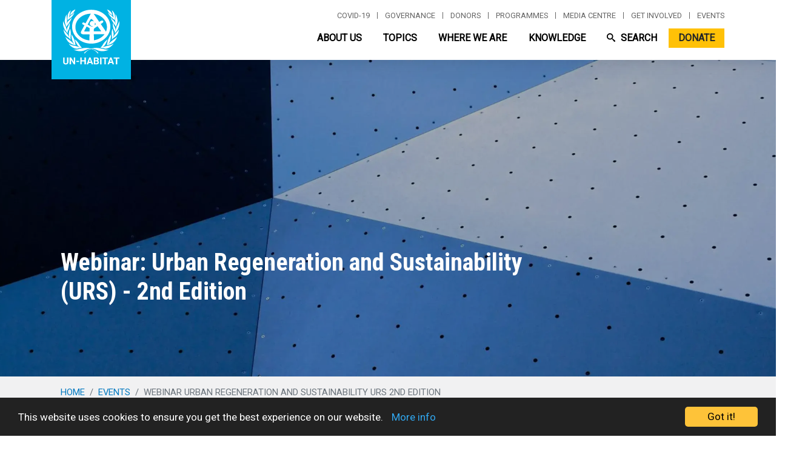

--- FILE ---
content_type: text/html; charset=UTF-8
request_url: https://unhabitat.org/events/webinar-urban-regeneration-and-sustainability-urs-2nd-edition
body_size: 52092
content:
<!DOCTYPE html>
<html lang="en" dir="ltr" prefix="og: https://ogp.me/ns#">
  <head>
    <meta charset="utf-8" />
<script async src="/sites/default/files/google_analytics/gtag.js?t99v3z"></script>
<script>window.dataLayer = window.dataLayer || [];function gtag(){dataLayer.push(arguments)};gtag("js", new Date());gtag("set", "developer_id.dMDhkMT", true);gtag("config", "UA-140901589-1", {"groups":"default","anonymize_ip":true,"page_placeholder":"PLACEHOLDER_page_path"});gtag("config", "G-PR7BYWL2JV", {"groups":"default","page_placeholder":"PLACEHOLDER_page_location"});</script>
<script src="/sites/default/files/hotjar/hotjar.script.js?t99v3z"></script>
<link rel="canonical" href="https://unhabitat.org/events/webinar-urban-regeneration-and-sustainability-urs-2nd-edition" />
<meta name="robots" content="index, follow" />
<meta name="description" content="Urban regeneration has only proven to be successful when sustained which is why urban regeneration and the concept of sustainability go perfectly hand in hand. The populations within the earth inhabit more and more areas every day which is why urbanization still grows to be a challenge. The problems that are most commonly associated with urbanization are often high-density population, pollution, crime, poverty, inadequate infrastructure, and several others." />
<meta name="Generator" content="Drupal 9 (https://www.drupal.org); Commerce 2" />
<meta name="MobileOptimized" content="width" />
<meta name="HandheldFriendly" content="true" />
<meta name="viewport" content="width=device-width, initial-scale=1, shrink-to-fit=no" />
<meta http-equiv="x-ua-compatible" content="ie=edge" /><script type="text/javascript">(window.NREUM||(NREUM={})).init={privacy:{cookies_enabled:true},ajax:{deny_list:["bam.nr-data.net"]},feature_flags:["soft_nav"],distributed_tracing:{enabled:true}};(window.NREUM||(NREUM={})).loader_config={agentID:"1588767268",accountID:"3764041",trustKey:"66686",xpid:"VwEBVVZXCRABUVdTAwkFX1cA",licenseKey:"NRJS-6f1e571772c76b012e4",applicationID:"1561482931",browserID:"1588767268"};;/*! For license information please see nr-loader-spa-1.308.0.min.js.LICENSE.txt */
(()=>{var e,t,r={384:(e,t,r)=>{"use strict";r.d(t,{NT:()=>a,US:()=>u,Zm:()=>o,bQ:()=>d,dV:()=>c,pV:()=>l});var n=r(6154),i=r(1863),s=r(1910);const a={beacon:"bam.nr-data.net",errorBeacon:"bam.nr-data.net"};function o(){return n.gm.NREUM||(n.gm.NREUM={}),void 0===n.gm.newrelic&&(n.gm.newrelic=n.gm.NREUM),n.gm.NREUM}function c(){let e=o();return e.o||(e.o={ST:n.gm.setTimeout,SI:n.gm.setImmediate||n.gm.setInterval,CT:n.gm.clearTimeout,XHR:n.gm.XMLHttpRequest,REQ:n.gm.Request,EV:n.gm.Event,PR:n.gm.Promise,MO:n.gm.MutationObserver,FETCH:n.gm.fetch,WS:n.gm.WebSocket},(0,s.i)(...Object.values(e.o))),e}function d(e,t){let r=o();r.initializedAgents??={},t.initializedAt={ms:(0,i.t)(),date:new Date},r.initializedAgents[e]=t}function u(e,t){o()[e]=t}function l(){return function(){let e=o();const t=e.info||{};e.info={beacon:a.beacon,errorBeacon:a.errorBeacon,...t}}(),function(){let e=o();const t=e.init||{};e.init={...t}}(),c(),function(){let e=o();const t=e.loader_config||{};e.loader_config={...t}}(),o()}},782:(e,t,r)=>{"use strict";r.d(t,{T:()=>n});const n=r(860).K7.pageViewTiming},860:(e,t,r)=>{"use strict";r.d(t,{$J:()=>u,K7:()=>c,P3:()=>d,XX:()=>i,Yy:()=>o,df:()=>s,qY:()=>n,v4:()=>a});const n="events",i="jserrors",s="browser/blobs",a="rum",o="browser/logs",c={ajax:"ajax",genericEvents:"generic_events",jserrors:i,logging:"logging",metrics:"metrics",pageAction:"page_action",pageViewEvent:"page_view_event",pageViewTiming:"page_view_timing",sessionReplay:"session_replay",sessionTrace:"session_trace",softNav:"soft_navigations",spa:"spa"},d={[c.pageViewEvent]:1,[c.pageViewTiming]:2,[c.metrics]:3,[c.jserrors]:4,[c.spa]:5,[c.ajax]:6,[c.sessionTrace]:7,[c.softNav]:8,[c.sessionReplay]:9,[c.logging]:10,[c.genericEvents]:11},u={[c.pageViewEvent]:a,[c.pageViewTiming]:n,[c.ajax]:n,[c.spa]:n,[c.softNav]:n,[c.metrics]:i,[c.jserrors]:i,[c.sessionTrace]:s,[c.sessionReplay]:s,[c.logging]:o,[c.genericEvents]:"ins"}},944:(e,t,r)=>{"use strict";r.d(t,{R:()=>i});var n=r(3241);function i(e,t){"function"==typeof console.debug&&(console.debug("New Relic Warning: https://github.com/newrelic/newrelic-browser-agent/blob/main/docs/warning-codes.md#".concat(e),t),(0,n.W)({agentIdentifier:null,drained:null,type:"data",name:"warn",feature:"warn",data:{code:e,secondary:t}}))}},993:(e,t,r)=>{"use strict";r.d(t,{A$:()=>s,ET:()=>a,TZ:()=>o,p_:()=>i});var n=r(860);const i={ERROR:"ERROR",WARN:"WARN",INFO:"INFO",DEBUG:"DEBUG",TRACE:"TRACE"},s={OFF:0,ERROR:1,WARN:2,INFO:3,DEBUG:4,TRACE:5},a="log",o=n.K7.logging},1541:(e,t,r)=>{"use strict";r.d(t,{U:()=>i,f:()=>n});const n={MFE:"MFE",BA:"BA"};function i(e,t){if(2!==t?.harvestEndpointVersion)return{};const r=t.agentRef.runtime.appMetadata.agents[0].entityGuid;return e?{"source.id":e.id,"source.name":e.name,"source.type":e.type,"parent.id":e.parent?.id||r,"parent.type":e.parent?.type||n.BA}:{"entity.guid":r,appId:t.agentRef.info.applicationID}}},1687:(e,t,r)=>{"use strict";r.d(t,{Ak:()=>d,Ze:()=>h,x3:()=>u});var n=r(3241),i=r(7836),s=r(3606),a=r(860),o=r(2646);const c={};function d(e,t){const r={staged:!1,priority:a.P3[t]||0};l(e),c[e].get(t)||c[e].set(t,r)}function u(e,t){e&&c[e]&&(c[e].get(t)&&c[e].delete(t),p(e,t,!1),c[e].size&&f(e))}function l(e){if(!e)throw new Error("agentIdentifier required");c[e]||(c[e]=new Map)}function h(e="",t="feature",r=!1){if(l(e),!e||!c[e].get(t)||r)return p(e,t);c[e].get(t).staged=!0,f(e)}function f(e){const t=Array.from(c[e]);t.every(([e,t])=>t.staged)&&(t.sort((e,t)=>e[1].priority-t[1].priority),t.forEach(([t])=>{c[e].delete(t),p(e,t)}))}function p(e,t,r=!0){const a=e?i.ee.get(e):i.ee,c=s.i.handlers;if(!a.aborted&&a.backlog&&c){if((0,n.W)({agentIdentifier:e,type:"lifecycle",name:"drain",feature:t}),r){const e=a.backlog[t],r=c[t];if(r){for(let t=0;e&&t<e.length;++t)g(e[t],r);Object.entries(r).forEach(([e,t])=>{Object.values(t||{}).forEach(t=>{t[0]?.on&&t[0]?.context()instanceof o.y&&t[0].on(e,t[1])})})}}a.isolatedBacklog||delete c[t],a.backlog[t]=null,a.emit("drain-"+t,[])}}function g(e,t){var r=e[1];Object.values(t[r]||{}).forEach(t=>{var r=e[0];if(t[0]===r){var n=t[1],i=e[3],s=e[2];n.apply(i,s)}})}},1738:(e,t,r)=>{"use strict";r.d(t,{U:()=>f,Y:()=>h});var n=r(3241),i=r(9908),s=r(1863),a=r(944),o=r(5701),c=r(3969),d=r(8362),u=r(860),l=r(4261);function h(e,t,r,s){const h=s||r;!h||h[e]&&h[e]!==d.d.prototype[e]||(h[e]=function(){(0,i.p)(c.xV,["API/"+e+"/called"],void 0,u.K7.metrics,r.ee),(0,n.W)({agentIdentifier:r.agentIdentifier,drained:!!o.B?.[r.agentIdentifier],type:"data",name:"api",feature:l.Pl+e,data:{}});try{return t.apply(this,arguments)}catch(e){(0,a.R)(23,e)}})}function f(e,t,r,n,a){const o=e.info;null===r?delete o.jsAttributes[t]:o.jsAttributes[t]=r,(a||null===r)&&(0,i.p)(l.Pl+n,[(0,s.t)(),t,r],void 0,"session",e.ee)}},1741:(e,t,r)=>{"use strict";r.d(t,{W:()=>s});var n=r(944),i=r(4261);class s{#e(e,...t){if(this[e]!==s.prototype[e])return this[e](...t);(0,n.R)(35,e)}addPageAction(e,t){return this.#e(i.hG,e,t)}register(e){return this.#e(i.eY,e)}recordCustomEvent(e,t){return this.#e(i.fF,e,t)}setPageViewName(e,t){return this.#e(i.Fw,e,t)}setCustomAttribute(e,t,r){return this.#e(i.cD,e,t,r)}noticeError(e,t){return this.#e(i.o5,e,t)}setUserId(e,t=!1){return this.#e(i.Dl,e,t)}setApplicationVersion(e){return this.#e(i.nb,e)}setErrorHandler(e){return this.#e(i.bt,e)}addRelease(e,t){return this.#e(i.k6,e,t)}log(e,t){return this.#e(i.$9,e,t)}start(){return this.#e(i.d3)}finished(e){return this.#e(i.BL,e)}recordReplay(){return this.#e(i.CH)}pauseReplay(){return this.#e(i.Tb)}addToTrace(e){return this.#e(i.U2,e)}setCurrentRouteName(e){return this.#e(i.PA,e)}interaction(e){return this.#e(i.dT,e)}wrapLogger(e,t,r){return this.#e(i.Wb,e,t,r)}measure(e,t){return this.#e(i.V1,e,t)}consent(e){return this.#e(i.Pv,e)}}},1863:(e,t,r)=>{"use strict";function n(){return Math.floor(performance.now())}r.d(t,{t:()=>n})},1910:(e,t,r)=>{"use strict";r.d(t,{i:()=>s});var n=r(944);const i=new Map;function s(...e){return e.every(e=>{if(i.has(e))return i.get(e);const t="function"==typeof e?e.toString():"",r=t.includes("[native code]"),s=t.includes("nrWrapper");return r||s||(0,n.R)(64,e?.name||t),i.set(e,r),r})}},2555:(e,t,r)=>{"use strict";r.d(t,{D:()=>o,f:()=>a});var n=r(384),i=r(8122);const s={beacon:n.NT.beacon,errorBeacon:n.NT.errorBeacon,licenseKey:void 0,applicationID:void 0,sa:void 0,queueTime:void 0,applicationTime:void 0,ttGuid:void 0,user:void 0,account:void 0,product:void 0,extra:void 0,jsAttributes:{},userAttributes:void 0,atts:void 0,transactionName:void 0,tNamePlain:void 0};function a(e){try{return!!e.licenseKey&&!!e.errorBeacon&&!!e.applicationID}catch(e){return!1}}const o=e=>(0,i.a)(e,s)},2614:(e,t,r)=>{"use strict";r.d(t,{BB:()=>a,H3:()=>n,g:()=>d,iL:()=>c,tS:()=>o,uh:()=>i,wk:()=>s});const n="NRBA",i="SESSION",s=144e5,a=18e5,o={STARTED:"session-started",PAUSE:"session-pause",RESET:"session-reset",RESUME:"session-resume",UPDATE:"session-update"},c={SAME_TAB:"same-tab",CROSS_TAB:"cross-tab"},d={OFF:0,FULL:1,ERROR:2}},2646:(e,t,r)=>{"use strict";r.d(t,{y:()=>n});class n{constructor(e){this.contextId=e}}},2843:(e,t,r)=>{"use strict";r.d(t,{G:()=>s,u:()=>i});var n=r(3878);function i(e,t=!1,r,i){(0,n.DD)("visibilitychange",function(){if(t)return void("hidden"===document.visibilityState&&e());e(document.visibilityState)},r,i)}function s(e,t,r){(0,n.sp)("pagehide",e,t,r)}},3241:(e,t,r)=>{"use strict";r.d(t,{W:()=>s});var n=r(6154);const i="newrelic";function s(e={}){try{n.gm.dispatchEvent(new CustomEvent(i,{detail:e}))}catch(e){}}},3304:(e,t,r)=>{"use strict";r.d(t,{A:()=>s});var n=r(7836);const i=()=>{const e=new WeakSet;return(t,r)=>{if("object"==typeof r&&null!==r){if(e.has(r))return;e.add(r)}return r}};function s(e){try{return JSON.stringify(e,i())??""}catch(e){try{n.ee.emit("internal-error",[e])}catch(e){}return""}}},3333:(e,t,r)=>{"use strict";r.d(t,{$v:()=>u,TZ:()=>n,Xh:()=>c,Zp:()=>i,kd:()=>d,mq:()=>o,nf:()=>a,qN:()=>s});const n=r(860).K7.genericEvents,i=["auxclick","click","copy","keydown","paste","scrollend"],s=["focus","blur"],a=4,o=1e3,c=2e3,d=["PageAction","UserAction","BrowserPerformance"],u={RESOURCES:"experimental.resources",REGISTER:"register"}},3434:(e,t,r)=>{"use strict";r.d(t,{Jt:()=>s,YM:()=>d});var n=r(7836),i=r(5607);const s="nr@original:".concat(i.W),a=50;var o=Object.prototype.hasOwnProperty,c=!1;function d(e,t){return e||(e=n.ee),r.inPlace=function(e,t,n,i,s){n||(n="");const a="-"===n.charAt(0);for(let o=0;o<t.length;o++){const c=t[o],d=e[c];l(d)||(e[c]=r(d,a?c+n:n,i,c,s))}},r.flag=s,r;function r(t,r,n,c,d){return l(t)?t:(r||(r=""),nrWrapper[s]=t,function(e,t,r){if(Object.defineProperty&&Object.keys)try{return Object.keys(e).forEach(function(r){Object.defineProperty(t,r,{get:function(){return e[r]},set:function(t){return e[r]=t,t}})}),t}catch(e){u([e],r)}for(var n in e)o.call(e,n)&&(t[n]=e[n])}(t,nrWrapper,e),nrWrapper);function nrWrapper(){var s,o,l,h;let f;try{o=this,s=[...arguments],l="function"==typeof n?n(s,o):n||{}}catch(t){u([t,"",[s,o,c],l],e)}i(r+"start",[s,o,c],l,d);const p=performance.now();let g;try{return h=t.apply(o,s),g=performance.now(),h}catch(e){throw g=performance.now(),i(r+"err",[s,o,e],l,d),f=e,f}finally{const e=g-p,t={start:p,end:g,duration:e,isLongTask:e>=a,methodName:c,thrownError:f};t.isLongTask&&i("long-task",[t,o],l,d),i(r+"end",[s,o,h],l,d)}}}function i(r,n,i,s){if(!c||t){var a=c;c=!0;try{e.emit(r,n,i,t,s)}catch(t){u([t,r,n,i],e)}c=a}}}function u(e,t){t||(t=n.ee);try{t.emit("internal-error",e)}catch(e){}}function l(e){return!(e&&"function"==typeof e&&e.apply&&!e[s])}},3606:(e,t,r)=>{"use strict";r.d(t,{i:()=>s});var n=r(9908);s.on=a;var i=s.handlers={};function s(e,t,r,s){a(s||n.d,i,e,t,r)}function a(e,t,r,i,s){s||(s="feature"),e||(e=n.d);var a=t[s]=t[s]||{};(a[r]=a[r]||[]).push([e,i])}},3738:(e,t,r)=>{"use strict";r.d(t,{He:()=>i,Kp:()=>o,Lc:()=>d,Rz:()=>u,TZ:()=>n,bD:()=>s,d3:()=>a,jx:()=>l,sl:()=>h,uP:()=>c});const n=r(860).K7.sessionTrace,i="bstResource",s="resource",a="-start",o="-end",c="fn"+a,d="fn"+o,u="pushState",l=1e3,h=3e4},3785:(e,t,r)=>{"use strict";r.d(t,{R:()=>c,b:()=>d});var n=r(9908),i=r(1863),s=r(860),a=r(3969),o=r(993);function c(e,t,r={},c=o.p_.INFO,d=!0,u,l=(0,i.t)()){(0,n.p)(a.xV,["API/logging/".concat(c.toLowerCase(),"/called")],void 0,s.K7.metrics,e),(0,n.p)(o.ET,[l,t,r,c,d,u],void 0,s.K7.logging,e)}function d(e){return"string"==typeof e&&Object.values(o.p_).some(t=>t===e.toUpperCase().trim())}},3878:(e,t,r)=>{"use strict";function n(e,t){return{capture:e,passive:!1,signal:t}}function i(e,t,r=!1,i){window.addEventListener(e,t,n(r,i))}function s(e,t,r=!1,i){document.addEventListener(e,t,n(r,i))}r.d(t,{DD:()=>s,jT:()=>n,sp:()=>i})},3962:(e,t,r)=>{"use strict";r.d(t,{AM:()=>a,O2:()=>l,OV:()=>s,Qu:()=>h,TZ:()=>c,ih:()=>f,pP:()=>o,t1:()=>u,tC:()=>i,wD:()=>d});var n=r(860);const i=["click","keydown","submit"],s="popstate",a="api",o="initialPageLoad",c=n.K7.softNav,d=5e3,u=500,l={INITIAL_PAGE_LOAD:"",ROUTE_CHANGE:1,UNSPECIFIED:2},h={INTERACTION:1,AJAX:2,CUSTOM_END:3,CUSTOM_TRACER:4},f={IP:"in progress",PF:"pending finish",FIN:"finished",CAN:"cancelled"}},3969:(e,t,r)=>{"use strict";r.d(t,{TZ:()=>n,XG:()=>o,rs:()=>i,xV:()=>a,z_:()=>s});const n=r(860).K7.metrics,i="sm",s="cm",a="storeSupportabilityMetrics",o="storeEventMetrics"},4234:(e,t,r)=>{"use strict";r.d(t,{W:()=>s});var n=r(7836),i=r(1687);class s{constructor(e,t){this.agentIdentifier=e,this.ee=n.ee.get(e),this.featureName=t,this.blocked=!1}deregisterDrain(){(0,i.x3)(this.agentIdentifier,this.featureName)}}},4261:(e,t,r)=>{"use strict";r.d(t,{$9:()=>u,BL:()=>c,CH:()=>p,Dl:()=>R,Fw:()=>w,PA:()=>v,Pl:()=>n,Pv:()=>A,Tb:()=>h,U2:()=>a,V1:()=>E,Wb:()=>T,bt:()=>y,cD:()=>b,d3:()=>x,dT:()=>d,eY:()=>g,fF:()=>f,hG:()=>s,hw:()=>i,k6:()=>o,nb:()=>m,o5:()=>l});const n="api-",i=n+"ixn-",s="addPageAction",a="addToTrace",o="addRelease",c="finished",d="interaction",u="log",l="noticeError",h="pauseReplay",f="recordCustomEvent",p="recordReplay",g="register",m="setApplicationVersion",v="setCurrentRouteName",b="setCustomAttribute",y="setErrorHandler",w="setPageViewName",R="setUserId",x="start",T="wrapLogger",E="measure",A="consent"},5205:(e,t,r)=>{"use strict";r.d(t,{j:()=>S});var n=r(384),i=r(1741);var s=r(2555),a=r(3333);const o=e=>{if(!e||"string"!=typeof e)return!1;try{document.createDocumentFragment().querySelector(e)}catch{return!1}return!0};var c=r(2614),d=r(944),u=r(8122);const l="[data-nr-mask]",h=e=>(0,u.a)(e,(()=>{const e={feature_flags:[],experimental:{allow_registered_children:!1,resources:!1},mask_selector:"*",block_selector:"[data-nr-block]",mask_input_options:{color:!1,date:!1,"datetime-local":!1,email:!1,month:!1,number:!1,range:!1,search:!1,tel:!1,text:!1,time:!1,url:!1,week:!1,textarea:!1,select:!1,password:!0}};return{ajax:{deny_list:void 0,block_internal:!0,enabled:!0,autoStart:!0},api:{get allow_registered_children(){return e.feature_flags.includes(a.$v.REGISTER)||e.experimental.allow_registered_children},set allow_registered_children(t){e.experimental.allow_registered_children=t},duplicate_registered_data:!1},browser_consent_mode:{enabled:!1},distributed_tracing:{enabled:void 0,exclude_newrelic_header:void 0,cors_use_newrelic_header:void 0,cors_use_tracecontext_headers:void 0,allowed_origins:void 0},get feature_flags(){return e.feature_flags},set feature_flags(t){e.feature_flags=t},generic_events:{enabled:!0,autoStart:!0},harvest:{interval:30},jserrors:{enabled:!0,autoStart:!0},logging:{enabled:!0,autoStart:!0},metrics:{enabled:!0,autoStart:!0},obfuscate:void 0,page_action:{enabled:!0},page_view_event:{enabled:!0,autoStart:!0},page_view_timing:{enabled:!0,autoStart:!0},performance:{capture_marks:!1,capture_measures:!1,capture_detail:!0,resources:{get enabled(){return e.feature_flags.includes(a.$v.RESOURCES)||e.experimental.resources},set enabled(t){e.experimental.resources=t},asset_types:[],first_party_domains:[],ignore_newrelic:!0}},privacy:{cookies_enabled:!0},proxy:{assets:void 0,beacon:void 0},session:{expiresMs:c.wk,inactiveMs:c.BB},session_replay:{autoStart:!0,enabled:!1,preload:!1,sampling_rate:10,error_sampling_rate:100,collect_fonts:!1,inline_images:!1,fix_stylesheets:!0,mask_all_inputs:!0,get mask_text_selector(){return e.mask_selector},set mask_text_selector(t){o(t)?e.mask_selector="".concat(t,",").concat(l):""===t||null===t?e.mask_selector=l:(0,d.R)(5,t)},get block_class(){return"nr-block"},get ignore_class(){return"nr-ignore"},get mask_text_class(){return"nr-mask"},get block_selector(){return e.block_selector},set block_selector(t){o(t)?e.block_selector+=",".concat(t):""!==t&&(0,d.R)(6,t)},get mask_input_options(){return e.mask_input_options},set mask_input_options(t){t&&"object"==typeof t?e.mask_input_options={...t,password:!0}:(0,d.R)(7,t)}},session_trace:{enabled:!0,autoStart:!0},soft_navigations:{enabled:!0,autoStart:!0},spa:{enabled:!0,autoStart:!0},ssl:void 0,user_actions:{enabled:!0,elementAttributes:["id","className","tagName","type"]}}})());var f=r(6154),p=r(9324);let g=0;const m={buildEnv:p.F3,distMethod:p.Xs,version:p.xv,originTime:f.WN},v={consented:!1},b={appMetadata:{},get consented(){return this.session?.state?.consent||v.consented},set consented(e){v.consented=e},customTransaction:void 0,denyList:void 0,disabled:!1,harvester:void 0,isolatedBacklog:!1,isRecording:!1,loaderType:void 0,maxBytes:3e4,obfuscator:void 0,onerror:void 0,ptid:void 0,releaseIds:{},session:void 0,timeKeeper:void 0,registeredEntities:[],jsAttributesMetadata:{bytes:0},get harvestCount(){return++g}},y=e=>{const t=(0,u.a)(e,b),r=Object.keys(m).reduce((e,t)=>(e[t]={value:m[t],writable:!1,configurable:!0,enumerable:!0},e),{});return Object.defineProperties(t,r)};var w=r(5701);const R=e=>{const t=e.startsWith("http");e+="/",r.p=t?e:"https://"+e};var x=r(7836),T=r(3241);const E={accountID:void 0,trustKey:void 0,agentID:void 0,licenseKey:void 0,applicationID:void 0,xpid:void 0},A=e=>(0,u.a)(e,E),_=new Set;function S(e,t={},r,a){let{init:o,info:c,loader_config:d,runtime:u={},exposed:l=!0}=t;if(!c){const e=(0,n.pV)();o=e.init,c=e.info,d=e.loader_config}e.init=h(o||{}),e.loader_config=A(d||{}),c.jsAttributes??={},f.bv&&(c.jsAttributes.isWorker=!0),e.info=(0,s.D)(c);const p=e.init,g=[c.beacon,c.errorBeacon];_.has(e.agentIdentifier)||(p.proxy.assets&&(R(p.proxy.assets),g.push(p.proxy.assets)),p.proxy.beacon&&g.push(p.proxy.beacon),e.beacons=[...g],function(e){const t=(0,n.pV)();Object.getOwnPropertyNames(i.W.prototype).forEach(r=>{const n=i.W.prototype[r];if("function"!=typeof n||"constructor"===n)return;let s=t[r];e[r]&&!1!==e.exposed&&"micro-agent"!==e.runtime?.loaderType&&(t[r]=(...t)=>{const n=e[r](...t);return s?s(...t):n})})}(e),(0,n.US)("activatedFeatures",w.B)),u.denyList=[...p.ajax.deny_list||[],...p.ajax.block_internal?g:[]],u.ptid=e.agentIdentifier,u.loaderType=r,e.runtime=y(u),_.has(e.agentIdentifier)||(e.ee=x.ee.get(e.agentIdentifier),e.exposed=l,(0,T.W)({agentIdentifier:e.agentIdentifier,drained:!!w.B?.[e.agentIdentifier],type:"lifecycle",name:"initialize",feature:void 0,data:e.config})),_.add(e.agentIdentifier)}},5270:(e,t,r)=>{"use strict";r.d(t,{Aw:()=>a,SR:()=>s,rF:()=>o});var n=r(384),i=r(7767);function s(e){return!!(0,n.dV)().o.MO&&(0,i.V)(e)&&!0===e?.session_trace.enabled}function a(e){return!0===e?.session_replay.preload&&s(e)}function o(e,t){try{if("string"==typeof t?.type){if("password"===t.type.toLowerCase())return"*".repeat(e?.length||0);if(void 0!==t?.dataset?.nrUnmask||t?.classList?.contains("nr-unmask"))return e}}catch(e){}return"string"==typeof e?e.replace(/[\S]/g,"*"):"*".repeat(e?.length||0)}},5289:(e,t,r)=>{"use strict";r.d(t,{GG:()=>a,Qr:()=>c,sB:()=>o});var n=r(3878),i=r(6389);function s(){return"undefined"==typeof document||"complete"===document.readyState}function a(e,t){if(s())return e();const r=(0,i.J)(e),a=setInterval(()=>{s()&&(clearInterval(a),r())},500);(0,n.sp)("load",r,t)}function o(e){if(s())return e();(0,n.DD)("DOMContentLoaded",e)}function c(e){if(s())return e();(0,n.sp)("popstate",e)}},5607:(e,t,r)=>{"use strict";r.d(t,{W:()=>n});const n=(0,r(9566).bz)()},5701:(e,t,r)=>{"use strict";r.d(t,{B:()=>s,t:()=>a});var n=r(3241);const i=new Set,s={};function a(e,t){const r=t.agentIdentifier;s[r]??={},e&&"object"==typeof e&&(i.has(r)||(t.ee.emit("rumresp",[e]),s[r]=e,i.add(r),(0,n.W)({agentIdentifier:r,loaded:!0,drained:!0,type:"lifecycle",name:"load",feature:void 0,data:e})))}},6154:(e,t,r)=>{"use strict";r.d(t,{OF:()=>d,RI:()=>i,WN:()=>h,bv:()=>s,eN:()=>f,gm:()=>a,lR:()=>l,m:()=>c,mw:()=>o,sb:()=>u});var n=r(1863);const i="undefined"!=typeof window&&!!window.document,s="undefined"!=typeof WorkerGlobalScope&&("undefined"!=typeof self&&self instanceof WorkerGlobalScope&&self.navigator instanceof WorkerNavigator||"undefined"!=typeof globalThis&&globalThis instanceof WorkerGlobalScope&&globalThis.navigator instanceof WorkerNavigator),a=i?window:"undefined"!=typeof WorkerGlobalScope&&("undefined"!=typeof self&&self instanceof WorkerGlobalScope&&self||"undefined"!=typeof globalThis&&globalThis instanceof WorkerGlobalScope&&globalThis),o=Boolean("hidden"===a?.document?.visibilityState),c=""+a?.location,d=/iPad|iPhone|iPod/.test(a.navigator?.userAgent),u=d&&"undefined"==typeof SharedWorker,l=(()=>{const e=a.navigator?.userAgent?.match(/Firefox[/\s](\d+\.\d+)/);return Array.isArray(e)&&e.length>=2?+e[1]:0})(),h=Date.now()-(0,n.t)(),f=()=>"undefined"!=typeof PerformanceNavigationTiming&&a?.performance?.getEntriesByType("navigation")?.[0]?.responseStart},6344:(e,t,r)=>{"use strict";r.d(t,{BB:()=>u,Qb:()=>l,TZ:()=>i,Ug:()=>a,Vh:()=>s,_s:()=>o,bc:()=>d,yP:()=>c});var n=r(2614);const i=r(860).K7.sessionReplay,s="errorDuringReplay",a=.12,o={DomContentLoaded:0,Load:1,FullSnapshot:2,IncrementalSnapshot:3,Meta:4,Custom:5},c={[n.g.ERROR]:15e3,[n.g.FULL]:3e5,[n.g.OFF]:0},d={RESET:{message:"Session was reset",sm:"Reset"},IMPORT:{message:"Recorder failed to import",sm:"Import"},TOO_MANY:{message:"429: Too Many Requests",sm:"Too-Many"},TOO_BIG:{message:"Payload was too large",sm:"Too-Big"},CROSS_TAB:{message:"Session Entity was set to OFF on another tab",sm:"Cross-Tab"},ENTITLEMENTS:{message:"Session Replay is not allowed and will not be started",sm:"Entitlement"}},u=5e3,l={API:"api",RESUME:"resume",SWITCH_TO_FULL:"switchToFull",INITIALIZE:"initialize",PRELOAD:"preload"}},6389:(e,t,r)=>{"use strict";function n(e,t=500,r={}){const n=r?.leading||!1;let i;return(...r)=>{n&&void 0===i&&(e.apply(this,r),i=setTimeout(()=>{i=clearTimeout(i)},t)),n||(clearTimeout(i),i=setTimeout(()=>{e.apply(this,r)},t))}}function i(e){let t=!1;return(...r)=>{t||(t=!0,e.apply(this,r))}}r.d(t,{J:()=>i,s:()=>n})},6630:(e,t,r)=>{"use strict";r.d(t,{T:()=>n});const n=r(860).K7.pageViewEvent},6774:(e,t,r)=>{"use strict";r.d(t,{T:()=>n});const n=r(860).K7.jserrors},7295:(e,t,r)=>{"use strict";r.d(t,{Xv:()=>a,gX:()=>i,iW:()=>s});var n=[];function i(e){if(!e||s(e))return!1;if(0===n.length)return!0;if("*"===n[0].hostname)return!1;for(var t=0;t<n.length;t++){var r=n[t];if(r.hostname.test(e.hostname)&&r.pathname.test(e.pathname))return!1}return!0}function s(e){return void 0===e.hostname}function a(e){if(n=[],e&&e.length)for(var t=0;t<e.length;t++){let r=e[t];if(!r)continue;if("*"===r)return void(n=[{hostname:"*"}]);0===r.indexOf("http://")?r=r.substring(7):0===r.indexOf("https://")&&(r=r.substring(8));const i=r.indexOf("/");let s,a;i>0?(s=r.substring(0,i),a=r.substring(i)):(s=r,a="*");let[c]=s.split(":");n.push({hostname:o(c),pathname:o(a,!0)})}}function o(e,t=!1){const r=e.replace(/[.+?^${}()|[\]\\]/g,e=>"\\"+e).replace(/\*/g,".*?");return new RegExp((t?"^":"")+r+"$")}},7485:(e,t,r)=>{"use strict";r.d(t,{D:()=>i});var n=r(6154);function i(e){if(0===(e||"").indexOf("data:"))return{protocol:"data"};try{const t=new URL(e,location.href),r={port:t.port,hostname:t.hostname,pathname:t.pathname,search:t.search,protocol:t.protocol.slice(0,t.protocol.indexOf(":")),sameOrigin:t.protocol===n.gm?.location?.protocol&&t.host===n.gm?.location?.host};return r.port&&""!==r.port||("http:"===t.protocol&&(r.port="80"),"https:"===t.protocol&&(r.port="443")),r.pathname&&""!==r.pathname?r.pathname.startsWith("/")||(r.pathname="/".concat(r.pathname)):r.pathname="/",r}catch(e){return{}}}},7699:(e,t,r)=>{"use strict";r.d(t,{It:()=>s,KC:()=>o,No:()=>i,qh:()=>a});var n=r(860);const i=16e3,s=1e6,a="SESSION_ERROR",o={[n.K7.logging]:!0,[n.K7.genericEvents]:!1,[n.K7.jserrors]:!1,[n.K7.ajax]:!1}},7767:(e,t,r)=>{"use strict";r.d(t,{V:()=>i});var n=r(6154);const i=e=>n.RI&&!0===e?.privacy.cookies_enabled},7836:(e,t,r)=>{"use strict";r.d(t,{P:()=>o,ee:()=>c});var n=r(384),i=r(8990),s=r(2646),a=r(5607);const o="nr@context:".concat(a.W),c=function e(t,r){var n={},a={},u={},l=!1;try{l=16===r.length&&d.initializedAgents?.[r]?.runtime.isolatedBacklog}catch(e){}var h={on:p,addEventListener:p,removeEventListener:function(e,t){var r=n[e];if(!r)return;for(var i=0;i<r.length;i++)r[i]===t&&r.splice(i,1)},emit:function(e,r,n,i,s){!1!==s&&(s=!0);if(c.aborted&&!i)return;t&&s&&t.emit(e,r,n);var o=f(n);g(e).forEach(e=>{e.apply(o,r)});var d=v()[a[e]];d&&d.push([h,e,r,o]);return o},get:m,listeners:g,context:f,buffer:function(e,t){const r=v();if(t=t||"feature",h.aborted)return;Object.entries(e||{}).forEach(([e,n])=>{a[n]=t,t in r||(r[t]=[])})},abort:function(){h._aborted=!0,Object.keys(h.backlog).forEach(e=>{delete h.backlog[e]})},isBuffering:function(e){return!!v()[a[e]]},debugId:r,backlog:l?{}:t&&"object"==typeof t.backlog?t.backlog:{},isolatedBacklog:l};return Object.defineProperty(h,"aborted",{get:()=>{let e=h._aborted||!1;return e||(t&&(e=t.aborted),e)}}),h;function f(e){return e&&e instanceof s.y?e:e?(0,i.I)(e,o,()=>new s.y(o)):new s.y(o)}function p(e,t){n[e]=g(e).concat(t)}function g(e){return n[e]||[]}function m(t){return u[t]=u[t]||e(h,t)}function v(){return h.backlog}}(void 0,"globalEE"),d=(0,n.Zm)();d.ee||(d.ee=c)},8122:(e,t,r)=>{"use strict";r.d(t,{a:()=>i});var n=r(944);function i(e,t){try{if(!e||"object"!=typeof e)return(0,n.R)(3);if(!t||"object"!=typeof t)return(0,n.R)(4);const r=Object.create(Object.getPrototypeOf(t),Object.getOwnPropertyDescriptors(t)),s=0===Object.keys(r).length?e:r;for(let a in s)if(void 0!==e[a])try{if(null===e[a]){r[a]=null;continue}Array.isArray(e[a])&&Array.isArray(t[a])?r[a]=Array.from(new Set([...e[a],...t[a]])):"object"==typeof e[a]&&"object"==typeof t[a]?r[a]=i(e[a],t[a]):r[a]=e[a]}catch(e){r[a]||(0,n.R)(1,e)}return r}catch(e){(0,n.R)(2,e)}}},8139:(e,t,r)=>{"use strict";r.d(t,{u:()=>h});var n=r(7836),i=r(3434),s=r(8990),a=r(6154);const o={},c=a.gm.XMLHttpRequest,d="addEventListener",u="removeEventListener",l="nr@wrapped:".concat(n.P);function h(e){var t=function(e){return(e||n.ee).get("events")}(e);if(o[t.debugId]++)return t;o[t.debugId]=1;var r=(0,i.YM)(t,!0);function h(e){r.inPlace(e,[d,u],"-",p)}function p(e,t){return e[1]}return"getPrototypeOf"in Object&&(a.RI&&f(document,h),c&&f(c.prototype,h),f(a.gm,h)),t.on(d+"-start",function(e,t){var n=e[1];if(null!==n&&("function"==typeof n||"object"==typeof n)&&"newrelic"!==e[0]){var i=(0,s.I)(n,l,function(){var e={object:function(){if("function"!=typeof n.handleEvent)return;return n.handleEvent.apply(n,arguments)},function:n}[typeof n];return e?r(e,"fn-",null,e.name||"anonymous"):n});this.wrapped=e[1]=i}}),t.on(u+"-start",function(e){e[1]=this.wrapped||e[1]}),t}function f(e,t,...r){let n=e;for(;"object"==typeof n&&!Object.prototype.hasOwnProperty.call(n,d);)n=Object.getPrototypeOf(n);n&&t(n,...r)}},8362:(e,t,r)=>{"use strict";r.d(t,{d:()=>s});var n=r(9566),i=r(1741);class s extends i.W{agentIdentifier=(0,n.LA)(16)}},8374:(e,t,r)=>{r.nc=(()=>{try{return document?.currentScript?.nonce}catch(e){}return""})()},8990:(e,t,r)=>{"use strict";r.d(t,{I:()=>i});var n=Object.prototype.hasOwnProperty;function i(e,t,r){if(n.call(e,t))return e[t];var i=r();if(Object.defineProperty&&Object.keys)try{return Object.defineProperty(e,t,{value:i,writable:!0,enumerable:!1}),i}catch(e){}return e[t]=i,i}},9119:(e,t,r)=>{"use strict";r.d(t,{L:()=>s});var n=/([^?#]*)[^#]*(#[^?]*|$).*/,i=/([^?#]*)().*/;function s(e,t){return e?e.replace(t?n:i,"$1$2"):e}},9300:(e,t,r)=>{"use strict";r.d(t,{T:()=>n});const n=r(860).K7.ajax},9324:(e,t,r)=>{"use strict";r.d(t,{AJ:()=>a,F3:()=>i,Xs:()=>s,Yq:()=>o,xv:()=>n});const n="1.308.0",i="PROD",s="CDN",a="@newrelic/rrweb",o="1.0.1"},9566:(e,t,r)=>{"use strict";r.d(t,{LA:()=>o,ZF:()=>c,bz:()=>a,el:()=>d});var n=r(6154);const i="xxxxxxxx-xxxx-4xxx-yxxx-xxxxxxxxxxxx";function s(e,t){return e?15&e[t]:16*Math.random()|0}function a(){const e=n.gm?.crypto||n.gm?.msCrypto;let t,r=0;return e&&e.getRandomValues&&(t=e.getRandomValues(new Uint8Array(30))),i.split("").map(e=>"x"===e?s(t,r++).toString(16):"y"===e?(3&s()|8).toString(16):e).join("")}function o(e){const t=n.gm?.crypto||n.gm?.msCrypto;let r,i=0;t&&t.getRandomValues&&(r=t.getRandomValues(new Uint8Array(e)));const a=[];for(var o=0;o<e;o++)a.push(s(r,i++).toString(16));return a.join("")}function c(){return o(16)}function d(){return o(32)}},9908:(e,t,r)=>{"use strict";r.d(t,{d:()=>n,p:()=>i});var n=r(7836).ee.get("handle");function i(e,t,r,i,s){s?(s.buffer([e],i),s.emit(e,t,r)):(n.buffer([e],i),n.emit(e,t,r))}}},n={};function i(e){var t=n[e];if(void 0!==t)return t.exports;var s=n[e]={exports:{}};return r[e](s,s.exports,i),s.exports}i.m=r,i.d=(e,t)=>{for(var r in t)i.o(t,r)&&!i.o(e,r)&&Object.defineProperty(e,r,{enumerable:!0,get:t[r]})},i.f={},i.e=e=>Promise.all(Object.keys(i.f).reduce((t,r)=>(i.f[r](e,t),t),[])),i.u=e=>({212:"nr-spa-compressor",249:"nr-spa-recorder",478:"nr-spa"}[e]+"-1.308.0.min.js"),i.o=(e,t)=>Object.prototype.hasOwnProperty.call(e,t),e={},t="NRBA-1.308.0.PROD:",i.l=(r,n,s,a)=>{if(e[r])e[r].push(n);else{var o,c;if(void 0!==s)for(var d=document.getElementsByTagName("script"),u=0;u<d.length;u++){var l=d[u];if(l.getAttribute("src")==r||l.getAttribute("data-webpack")==t+s){o=l;break}}if(!o){c=!0;var h={478:"sha512-RSfSVnmHk59T/uIPbdSE0LPeqcEdF4/+XhfJdBuccH5rYMOEZDhFdtnh6X6nJk7hGpzHd9Ujhsy7lZEz/ORYCQ==",249:"sha512-ehJXhmntm85NSqW4MkhfQqmeKFulra3klDyY0OPDUE+sQ3GokHlPh1pmAzuNy//3j4ac6lzIbmXLvGQBMYmrkg==",212:"sha512-B9h4CR46ndKRgMBcK+j67uSR2RCnJfGefU+A7FrgR/k42ovXy5x/MAVFiSvFxuVeEk/pNLgvYGMp1cBSK/G6Fg=="};(o=document.createElement("script")).charset="utf-8",i.nc&&o.setAttribute("nonce",i.nc),o.setAttribute("data-webpack",t+s),o.src=r,0!==o.src.indexOf(window.location.origin+"/")&&(o.crossOrigin="anonymous"),h[a]&&(o.integrity=h[a])}e[r]=[n];var f=(t,n)=>{o.onerror=o.onload=null,clearTimeout(p);var i=e[r];if(delete e[r],o.parentNode&&o.parentNode.removeChild(o),i&&i.forEach(e=>e(n)),t)return t(n)},p=setTimeout(f.bind(null,void 0,{type:"timeout",target:o}),12e4);o.onerror=f.bind(null,o.onerror),o.onload=f.bind(null,o.onload),c&&document.head.appendChild(o)}},i.r=e=>{"undefined"!=typeof Symbol&&Symbol.toStringTag&&Object.defineProperty(e,Symbol.toStringTag,{value:"Module"}),Object.defineProperty(e,"__esModule",{value:!0})},i.p="https://js-agent.newrelic.com/",(()=>{var e={38:0,788:0};i.f.j=(t,r)=>{var n=i.o(e,t)?e[t]:void 0;if(0!==n)if(n)r.push(n[2]);else{var s=new Promise((r,i)=>n=e[t]=[r,i]);r.push(n[2]=s);var a=i.p+i.u(t),o=new Error;i.l(a,r=>{if(i.o(e,t)&&(0!==(n=e[t])&&(e[t]=void 0),n)){var s=r&&("load"===r.type?"missing":r.type),a=r&&r.target&&r.target.src;o.message="Loading chunk "+t+" failed: ("+s+": "+a+")",o.name="ChunkLoadError",o.type=s,o.request=a,n[1](o)}},"chunk-"+t,t)}};var t=(t,r)=>{var n,s,[a,o,c]=r,d=0;if(a.some(t=>0!==e[t])){for(n in o)i.o(o,n)&&(i.m[n]=o[n]);if(c)c(i)}for(t&&t(r);d<a.length;d++)s=a[d],i.o(e,s)&&e[s]&&e[s][0](),e[s]=0},r=self["webpackChunk:NRBA-1.308.0.PROD"]=self["webpackChunk:NRBA-1.308.0.PROD"]||[];r.forEach(t.bind(null,0)),r.push=t.bind(null,r.push.bind(r))})(),(()=>{"use strict";i(8374);var e=i(8362),t=i(860);const r=Object.values(t.K7);var n=i(5205);var s=i(9908),a=i(1863),o=i(4261),c=i(1738);var d=i(1687),u=i(4234),l=i(5289),h=i(6154),f=i(944),p=i(5270),g=i(7767),m=i(6389),v=i(7699);class b extends u.W{constructor(e,t){super(e.agentIdentifier,t),this.agentRef=e,this.abortHandler=void 0,this.featAggregate=void 0,this.loadedSuccessfully=void 0,this.onAggregateImported=new Promise(e=>{this.loadedSuccessfully=e}),this.deferred=Promise.resolve(),!1===e.init[this.featureName].autoStart?this.deferred=new Promise((t,r)=>{this.ee.on("manual-start-all",(0,m.J)(()=>{(0,d.Ak)(e.agentIdentifier,this.featureName),t()}))}):(0,d.Ak)(e.agentIdentifier,t)}importAggregator(e,t,r={}){if(this.featAggregate)return;const n=async()=>{let n;await this.deferred;try{if((0,g.V)(e.init)){const{setupAgentSession:t}=await i.e(478).then(i.bind(i,8766));n=t(e)}}catch(e){(0,f.R)(20,e),this.ee.emit("internal-error",[e]),(0,s.p)(v.qh,[e],void 0,this.featureName,this.ee)}try{if(!this.#t(this.featureName,n,e.init))return(0,d.Ze)(this.agentIdentifier,this.featureName),void this.loadedSuccessfully(!1);const{Aggregate:i}=await t();this.featAggregate=new i(e,r),e.runtime.harvester.initializedAggregates.push(this.featAggregate),this.loadedSuccessfully(!0)}catch(e){(0,f.R)(34,e),this.abortHandler?.(),(0,d.Ze)(this.agentIdentifier,this.featureName,!0),this.loadedSuccessfully(!1),this.ee&&this.ee.abort()}};h.RI?(0,l.GG)(()=>n(),!0):n()}#t(e,r,n){if(this.blocked)return!1;switch(e){case t.K7.sessionReplay:return(0,p.SR)(n)&&!!r;case t.K7.sessionTrace:return!!r;default:return!0}}}var y=i(6630),w=i(2614),R=i(3241);class x extends b{static featureName=y.T;constructor(e){var t;super(e,y.T),this.setupInspectionEvents(e.agentIdentifier),t=e,(0,c.Y)(o.Fw,function(e,r){"string"==typeof e&&("/"!==e.charAt(0)&&(e="/"+e),t.runtime.customTransaction=(r||"http://custom.transaction")+e,(0,s.p)(o.Pl+o.Fw,[(0,a.t)()],void 0,void 0,t.ee))},t),this.importAggregator(e,()=>i.e(478).then(i.bind(i,2467)))}setupInspectionEvents(e){const t=(t,r)=>{t&&(0,R.W)({agentIdentifier:e,timeStamp:t.timeStamp,loaded:"complete"===t.target.readyState,type:"window",name:r,data:t.target.location+""})};(0,l.sB)(e=>{t(e,"DOMContentLoaded")}),(0,l.GG)(e=>{t(e,"load")}),(0,l.Qr)(e=>{t(e,"navigate")}),this.ee.on(w.tS.UPDATE,(t,r)=>{(0,R.W)({agentIdentifier:e,type:"lifecycle",name:"session",data:r})})}}var T=i(384);class E extends e.d{constructor(e){var t;(super(),h.gm)?(this.features={},(0,T.bQ)(this.agentIdentifier,this),this.desiredFeatures=new Set(e.features||[]),this.desiredFeatures.add(x),(0,n.j)(this,e,e.loaderType||"agent"),t=this,(0,c.Y)(o.cD,function(e,r,n=!1){if("string"==typeof e){if(["string","number","boolean"].includes(typeof r)||null===r)return(0,c.U)(t,e,r,o.cD,n);(0,f.R)(40,typeof r)}else(0,f.R)(39,typeof e)},t),function(e){(0,c.Y)(o.Dl,function(t,r=!1){if("string"!=typeof t&&null!==t)return void(0,f.R)(41,typeof t);const n=e.info.jsAttributes["enduser.id"];r&&null!=n&&n!==t?(0,s.p)(o.Pl+"setUserIdAndResetSession",[t],void 0,"session",e.ee):(0,c.U)(e,"enduser.id",t,o.Dl,!0)},e)}(this),function(e){(0,c.Y)(o.nb,function(t){if("string"==typeof t||null===t)return(0,c.U)(e,"application.version",t,o.nb,!1);(0,f.R)(42,typeof t)},e)}(this),function(e){(0,c.Y)(o.d3,function(){e.ee.emit("manual-start-all")},e)}(this),function(e){(0,c.Y)(o.Pv,function(t=!0){if("boolean"==typeof t){if((0,s.p)(o.Pl+o.Pv,[t],void 0,"session",e.ee),e.runtime.consented=t,t){const t=e.features.page_view_event;t.onAggregateImported.then(e=>{const r=t.featAggregate;e&&!r.sentRum&&r.sendRum()})}}else(0,f.R)(65,typeof t)},e)}(this),this.run()):(0,f.R)(21)}get config(){return{info:this.info,init:this.init,loader_config:this.loader_config,runtime:this.runtime}}get api(){return this}run(){try{const e=function(e){const t={};return r.forEach(r=>{t[r]=!!e[r]?.enabled}),t}(this.init),n=[...this.desiredFeatures];n.sort((e,r)=>t.P3[e.featureName]-t.P3[r.featureName]),n.forEach(r=>{if(!e[r.featureName]&&r.featureName!==t.K7.pageViewEvent)return;if(r.featureName===t.K7.spa)return void(0,f.R)(67);const n=function(e){switch(e){case t.K7.ajax:return[t.K7.jserrors];case t.K7.sessionTrace:return[t.K7.ajax,t.K7.pageViewEvent];case t.K7.sessionReplay:return[t.K7.sessionTrace];case t.K7.pageViewTiming:return[t.K7.pageViewEvent];default:return[]}}(r.featureName).filter(e=>!(e in this.features));n.length>0&&(0,f.R)(36,{targetFeature:r.featureName,missingDependencies:n}),this.features[r.featureName]=new r(this)})}catch(e){(0,f.R)(22,e);for(const e in this.features)this.features[e].abortHandler?.();const t=(0,T.Zm)();delete t.initializedAgents[this.agentIdentifier]?.features,delete this.sharedAggregator;return t.ee.get(this.agentIdentifier).abort(),!1}}}var A=i(2843),_=i(782);class S extends b{static featureName=_.T;constructor(e){super(e,_.T),h.RI&&((0,A.u)(()=>(0,s.p)("docHidden",[(0,a.t)()],void 0,_.T,this.ee),!0),(0,A.G)(()=>(0,s.p)("winPagehide",[(0,a.t)()],void 0,_.T,this.ee)),this.importAggregator(e,()=>i.e(478).then(i.bind(i,9917))))}}var O=i(3969);class I extends b{static featureName=O.TZ;constructor(e){super(e,O.TZ),h.RI&&document.addEventListener("securitypolicyviolation",e=>{(0,s.p)(O.xV,["Generic/CSPViolation/Detected"],void 0,this.featureName,this.ee)}),this.importAggregator(e,()=>i.e(478).then(i.bind(i,6555)))}}var N=i(6774),P=i(3878),k=i(3304);class D{constructor(e,t,r,n,i){this.name="UncaughtError",this.message="string"==typeof e?e:(0,k.A)(e),this.sourceURL=t,this.line=r,this.column=n,this.__newrelic=i}}function C(e){return M(e)?e:new D(void 0!==e?.message?e.message:e,e?.filename||e?.sourceURL,e?.lineno||e?.line,e?.colno||e?.col,e?.__newrelic,e?.cause)}function j(e){const t="Unhandled Promise Rejection: ";if(!e?.reason)return;if(M(e.reason)){try{e.reason.message.startsWith(t)||(e.reason.message=t+e.reason.message)}catch(e){}return C(e.reason)}const r=C(e.reason);return(r.message||"").startsWith(t)||(r.message=t+r.message),r}function L(e){if(e.error instanceof SyntaxError&&!/:\d+$/.test(e.error.stack?.trim())){const t=new D(e.message,e.filename,e.lineno,e.colno,e.error.__newrelic,e.cause);return t.name=SyntaxError.name,t}return M(e.error)?e.error:C(e)}function M(e){return e instanceof Error&&!!e.stack}function H(e,r,n,i,o=(0,a.t)()){"string"==typeof e&&(e=new Error(e)),(0,s.p)("err",[e,o,!1,r,n.runtime.isRecording,void 0,i],void 0,t.K7.jserrors,n.ee),(0,s.p)("uaErr",[],void 0,t.K7.genericEvents,n.ee)}var B=i(1541),K=i(993),W=i(3785);function U(e,{customAttributes:t={},level:r=K.p_.INFO}={},n,i,s=(0,a.t)()){(0,W.R)(n.ee,e,t,r,!1,i,s)}function F(e,r,n,i,c=(0,a.t)()){(0,s.p)(o.Pl+o.hG,[c,e,r,i],void 0,t.K7.genericEvents,n.ee)}function V(e,r,n,i,c=(0,a.t)()){const{start:d,end:u,customAttributes:l}=r||{},h={customAttributes:l||{}};if("object"!=typeof h.customAttributes||"string"!=typeof e||0===e.length)return void(0,f.R)(57);const p=(e,t)=>null==e?t:"number"==typeof e?e:e instanceof PerformanceMark?e.startTime:Number.NaN;if(h.start=p(d,0),h.end=p(u,c),Number.isNaN(h.start)||Number.isNaN(h.end))(0,f.R)(57);else{if(h.duration=h.end-h.start,!(h.duration<0))return(0,s.p)(o.Pl+o.V1,[h,e,i],void 0,t.K7.genericEvents,n.ee),h;(0,f.R)(58)}}function G(e,r={},n,i,c=(0,a.t)()){(0,s.p)(o.Pl+o.fF,[c,e,r,i],void 0,t.K7.genericEvents,n.ee)}function z(e){(0,c.Y)(o.eY,function(t){return Y(e,t)},e)}function Y(e,r,n){(0,f.R)(54,"newrelic.register"),r||={},r.type=B.f.MFE,r.licenseKey||=e.info.licenseKey,r.blocked=!1,r.parent=n||{},Array.isArray(r.tags)||(r.tags=[]);const i={};r.tags.forEach(e=>{"name"!==e&&"id"!==e&&(i["source.".concat(e)]=!0)}),r.isolated??=!0;let o=()=>{};const c=e.runtime.registeredEntities;if(!r.isolated){const e=c.find(({metadata:{target:{id:e}}})=>e===r.id&&!r.isolated);if(e)return e}const d=e=>{r.blocked=!0,o=e};function u(e){return"string"==typeof e&&!!e.trim()&&e.trim().length<501||"number"==typeof e}e.init.api.allow_registered_children||d((0,m.J)(()=>(0,f.R)(55))),u(r.id)&&u(r.name)||d((0,m.J)(()=>(0,f.R)(48,r)));const l={addPageAction:(t,n={})=>g(F,[t,{...i,...n},e],r),deregister:()=>{d((0,m.J)(()=>(0,f.R)(68)))},log:(t,n={})=>g(U,[t,{...n,customAttributes:{...i,...n.customAttributes||{}}},e],r),measure:(t,n={})=>g(V,[t,{...n,customAttributes:{...i,...n.customAttributes||{}}},e],r),noticeError:(t,n={})=>g(H,[t,{...i,...n},e],r),register:(t={})=>g(Y,[e,t],l.metadata.target),recordCustomEvent:(t,n={})=>g(G,[t,{...i,...n},e],r),setApplicationVersion:e=>p("application.version",e),setCustomAttribute:(e,t)=>p(e,t),setUserId:e=>p("enduser.id",e),metadata:{customAttributes:i,target:r}},h=()=>(r.blocked&&o(),r.blocked);h()||c.push(l);const p=(e,t)=>{h()||(i[e]=t)},g=(r,n,i)=>{if(h())return;const o=(0,a.t)();(0,s.p)(O.xV,["API/register/".concat(r.name,"/called")],void 0,t.K7.metrics,e.ee);try{if(e.init.api.duplicate_registered_data&&"register"!==r.name){let e=n;if(n[1]instanceof Object){const t={"child.id":i.id,"child.type":i.type};e="customAttributes"in n[1]?[n[0],{...n[1],customAttributes:{...n[1].customAttributes,...t}},...n.slice(2)]:[n[0],{...n[1],...t},...n.slice(2)]}r(...e,void 0,o)}return r(...n,i,o)}catch(e){(0,f.R)(50,e)}};return l}class Z extends b{static featureName=N.T;constructor(e){var t;super(e,N.T),t=e,(0,c.Y)(o.o5,(e,r)=>H(e,r,t),t),function(e){(0,c.Y)(o.bt,function(t){e.runtime.onerror=t},e)}(e),function(e){let t=0;(0,c.Y)(o.k6,function(e,r){++t>10||(this.runtime.releaseIds[e.slice(-200)]=(""+r).slice(-200))},e)}(e),z(e);try{this.removeOnAbort=new AbortController}catch(e){}this.ee.on("internal-error",(t,r)=>{this.abortHandler&&(0,s.p)("ierr",[C(t),(0,a.t)(),!0,{},e.runtime.isRecording,r],void 0,this.featureName,this.ee)}),h.gm.addEventListener("unhandledrejection",t=>{this.abortHandler&&(0,s.p)("err",[j(t),(0,a.t)(),!1,{unhandledPromiseRejection:1},e.runtime.isRecording],void 0,this.featureName,this.ee)},(0,P.jT)(!1,this.removeOnAbort?.signal)),h.gm.addEventListener("error",t=>{this.abortHandler&&(0,s.p)("err",[L(t),(0,a.t)(),!1,{},e.runtime.isRecording],void 0,this.featureName,this.ee)},(0,P.jT)(!1,this.removeOnAbort?.signal)),this.abortHandler=this.#r,this.importAggregator(e,()=>i.e(478).then(i.bind(i,2176)))}#r(){this.removeOnAbort?.abort(),this.abortHandler=void 0}}var q=i(8990);let X=1;function J(e){const t=typeof e;return!e||"object"!==t&&"function"!==t?-1:e===h.gm?0:(0,q.I)(e,"nr@id",function(){return X++})}function Q(e){if("string"==typeof e&&e.length)return e.length;if("object"==typeof e){if("undefined"!=typeof ArrayBuffer&&e instanceof ArrayBuffer&&e.byteLength)return e.byteLength;if("undefined"!=typeof Blob&&e instanceof Blob&&e.size)return e.size;if(!("undefined"!=typeof FormData&&e instanceof FormData))try{return(0,k.A)(e).length}catch(e){return}}}var ee=i(8139),te=i(7836),re=i(3434);const ne={},ie=["open","send"];function se(e){var t=e||te.ee;const r=function(e){return(e||te.ee).get("xhr")}(t);if(void 0===h.gm.XMLHttpRequest)return r;if(ne[r.debugId]++)return r;ne[r.debugId]=1,(0,ee.u)(t);var n=(0,re.YM)(r),i=h.gm.XMLHttpRequest,s=h.gm.MutationObserver,a=h.gm.Promise,o=h.gm.setInterval,c="readystatechange",d=["onload","onerror","onabort","onloadstart","onloadend","onprogress","ontimeout"],u=[],l=h.gm.XMLHttpRequest=function(e){const t=new i(e),s=r.context(t);try{r.emit("new-xhr",[t],s),t.addEventListener(c,(a=s,function(){var e=this;e.readyState>3&&!a.resolved&&(a.resolved=!0,r.emit("xhr-resolved",[],e)),n.inPlace(e,d,"fn-",y)}),(0,P.jT)(!1))}catch(e){(0,f.R)(15,e);try{r.emit("internal-error",[e])}catch(e){}}var a;return t};function p(e,t){n.inPlace(t,["onreadystatechange"],"fn-",y)}if(function(e,t){for(var r in e)t[r]=e[r]}(i,l),l.prototype=i.prototype,n.inPlace(l.prototype,ie,"-xhr-",y),r.on("send-xhr-start",function(e,t){p(e,t),function(e){u.push(e),s&&(g?g.then(b):o?o(b):(m=-m,v.data=m))}(t)}),r.on("open-xhr-start",p),s){var g=a&&a.resolve();if(!o&&!a){var m=1,v=document.createTextNode(m);new s(b).observe(v,{characterData:!0})}}else t.on("fn-end",function(e){e[0]&&e[0].type===c||b()});function b(){for(var e=0;e<u.length;e++)p(0,u[e]);u.length&&(u=[])}function y(e,t){return t}return r}var ae="fetch-",oe=ae+"body-",ce=["arrayBuffer","blob","json","text","formData"],de=h.gm.Request,ue=h.gm.Response,le="prototype";const he={};function fe(e){const t=function(e){return(e||te.ee).get("fetch")}(e);if(!(de&&ue&&h.gm.fetch))return t;if(he[t.debugId]++)return t;function r(e,r,n){var i=e[r];"function"==typeof i&&(e[r]=function(){var e,r=[...arguments],s={};t.emit(n+"before-start",[r],s),s[te.P]&&s[te.P].dt&&(e=s[te.P].dt);var a=i.apply(this,r);return t.emit(n+"start",[r,e],a),a.then(function(e){return t.emit(n+"end",[null,e],a),e},function(e){throw t.emit(n+"end",[e],a),e})})}return he[t.debugId]=1,ce.forEach(e=>{r(de[le],e,oe),r(ue[le],e,oe)}),r(h.gm,"fetch",ae),t.on(ae+"end",function(e,r){var n=this;if(r){var i=r.headers.get("content-length");null!==i&&(n.rxSize=i),t.emit(ae+"done",[null,r],n)}else t.emit(ae+"done",[e],n)}),t}var pe=i(7485),ge=i(9566);class me{constructor(e){this.agentRef=e}generateTracePayload(e){const t=this.agentRef.loader_config;if(!this.shouldGenerateTrace(e)||!t)return null;var r=(t.accountID||"").toString()||null,n=(t.agentID||"").toString()||null,i=(t.trustKey||"").toString()||null;if(!r||!n)return null;var s=(0,ge.ZF)(),a=(0,ge.el)(),o=Date.now(),c={spanId:s,traceId:a,timestamp:o};return(e.sameOrigin||this.isAllowedOrigin(e)&&this.useTraceContextHeadersForCors())&&(c.traceContextParentHeader=this.generateTraceContextParentHeader(s,a),c.traceContextStateHeader=this.generateTraceContextStateHeader(s,o,r,n,i)),(e.sameOrigin&&!this.excludeNewrelicHeader()||!e.sameOrigin&&this.isAllowedOrigin(e)&&this.useNewrelicHeaderForCors())&&(c.newrelicHeader=this.generateTraceHeader(s,a,o,r,n,i)),c}generateTraceContextParentHeader(e,t){return"00-"+t+"-"+e+"-01"}generateTraceContextStateHeader(e,t,r,n,i){return i+"@nr=0-1-"+r+"-"+n+"-"+e+"----"+t}generateTraceHeader(e,t,r,n,i,s){if(!("function"==typeof h.gm?.btoa))return null;var a={v:[0,1],d:{ty:"Browser",ac:n,ap:i,id:e,tr:t,ti:r}};return s&&n!==s&&(a.d.tk=s),btoa((0,k.A)(a))}shouldGenerateTrace(e){return this.agentRef.init?.distributed_tracing?.enabled&&this.isAllowedOrigin(e)}isAllowedOrigin(e){var t=!1;const r=this.agentRef.init?.distributed_tracing;if(e.sameOrigin)t=!0;else if(r?.allowed_origins instanceof Array)for(var n=0;n<r.allowed_origins.length;n++){var i=(0,pe.D)(r.allowed_origins[n]);if(e.hostname===i.hostname&&e.protocol===i.protocol&&e.port===i.port){t=!0;break}}return t}excludeNewrelicHeader(){var e=this.agentRef.init?.distributed_tracing;return!!e&&!!e.exclude_newrelic_header}useNewrelicHeaderForCors(){var e=this.agentRef.init?.distributed_tracing;return!!e&&!1!==e.cors_use_newrelic_header}useTraceContextHeadersForCors(){var e=this.agentRef.init?.distributed_tracing;return!!e&&!!e.cors_use_tracecontext_headers}}var ve=i(9300),be=i(7295);function ye(e){return"string"==typeof e?e:e instanceof(0,T.dV)().o.REQ?e.url:h.gm?.URL&&e instanceof URL?e.href:void 0}var we=["load","error","abort","timeout"],Re=we.length,xe=(0,T.dV)().o.REQ,Te=(0,T.dV)().o.XHR;const Ee="X-NewRelic-App-Data";class Ae extends b{static featureName=ve.T;constructor(e){super(e,ve.T),this.dt=new me(e),this.handler=(e,t,r,n)=>(0,s.p)(e,t,r,n,this.ee);try{const e={xmlhttprequest:"xhr",fetch:"fetch",beacon:"beacon"};h.gm?.performance?.getEntriesByType("resource").forEach(r=>{if(r.initiatorType in e&&0!==r.responseStatus){const n={status:r.responseStatus},i={rxSize:r.transferSize,duration:Math.floor(r.duration),cbTime:0};_e(n,r.name),this.handler("xhr",[n,i,r.startTime,r.responseEnd,e[r.initiatorType]],void 0,t.K7.ajax)}})}catch(e){}fe(this.ee),se(this.ee),function(e,r,n,i){function o(e){var t=this;t.totalCbs=0,t.called=0,t.cbTime=0,t.end=T,t.ended=!1,t.xhrGuids={},t.lastSize=null,t.loadCaptureCalled=!1,t.params=this.params||{},t.metrics=this.metrics||{},t.latestLongtaskEnd=0,e.addEventListener("load",function(r){E(t,e)},(0,P.jT)(!1)),h.lR||e.addEventListener("progress",function(e){t.lastSize=e.loaded},(0,P.jT)(!1))}function c(e){this.params={method:e[0]},_e(this,e[1]),this.metrics={}}function d(t,r){e.loader_config.xpid&&this.sameOrigin&&r.setRequestHeader("X-NewRelic-ID",e.loader_config.xpid);var n=i.generateTracePayload(this.parsedOrigin);if(n){var s=!1;n.newrelicHeader&&(r.setRequestHeader("newrelic",n.newrelicHeader),s=!0),n.traceContextParentHeader&&(r.setRequestHeader("traceparent",n.traceContextParentHeader),n.traceContextStateHeader&&r.setRequestHeader("tracestate",n.traceContextStateHeader),s=!0),s&&(this.dt=n)}}function u(e,t){var n=this.metrics,i=e[0],s=this;if(n&&i){var o=Q(i);o&&(n.txSize=o)}this.startTime=(0,a.t)(),this.body=i,this.listener=function(e){try{"abort"!==e.type||s.loadCaptureCalled||(s.params.aborted=!0),("load"!==e.type||s.called===s.totalCbs&&(s.onloadCalled||"function"!=typeof t.onload)&&"function"==typeof s.end)&&s.end(t)}catch(e){try{r.emit("internal-error",[e])}catch(e){}}};for(var c=0;c<Re;c++)t.addEventListener(we[c],this.listener,(0,P.jT)(!1))}function l(e,t,r){this.cbTime+=e,t?this.onloadCalled=!0:this.called+=1,this.called!==this.totalCbs||!this.onloadCalled&&"function"==typeof r.onload||"function"!=typeof this.end||this.end(r)}function f(e,t){var r=""+J(e)+!!t;this.xhrGuids&&!this.xhrGuids[r]&&(this.xhrGuids[r]=!0,this.totalCbs+=1)}function p(e,t){var r=""+J(e)+!!t;this.xhrGuids&&this.xhrGuids[r]&&(delete this.xhrGuids[r],this.totalCbs-=1)}function g(){this.endTime=(0,a.t)()}function m(e,t){t instanceof Te&&"load"===e[0]&&r.emit("xhr-load-added",[e[1],e[2]],t)}function v(e,t){t instanceof Te&&"load"===e[0]&&r.emit("xhr-load-removed",[e[1],e[2]],t)}function b(e,t,r){t instanceof Te&&("onload"===r&&(this.onload=!0),("load"===(e[0]&&e[0].type)||this.onload)&&(this.xhrCbStart=(0,a.t)()))}function y(e,t){this.xhrCbStart&&r.emit("xhr-cb-time",[(0,a.t)()-this.xhrCbStart,this.onload,t],t)}function w(e){var t,r=e[1]||{};if("string"==typeof e[0]?0===(t=e[0]).length&&h.RI&&(t=""+h.gm.location.href):e[0]&&e[0].url?t=e[0].url:h.gm?.URL&&e[0]&&e[0]instanceof URL?t=e[0].href:"function"==typeof e[0].toString&&(t=e[0].toString()),"string"==typeof t&&0!==t.length){t&&(this.parsedOrigin=(0,pe.D)(t),this.sameOrigin=this.parsedOrigin.sameOrigin);var n=i.generateTracePayload(this.parsedOrigin);if(n&&(n.newrelicHeader||n.traceContextParentHeader))if(e[0]&&e[0].headers)o(e[0].headers,n)&&(this.dt=n);else{var s={};for(var a in r)s[a]=r[a];s.headers=new Headers(r.headers||{}),o(s.headers,n)&&(this.dt=n),e.length>1?e[1]=s:e.push(s)}}function o(e,t){var r=!1;return t.newrelicHeader&&(e.set("newrelic",t.newrelicHeader),r=!0),t.traceContextParentHeader&&(e.set("traceparent",t.traceContextParentHeader),t.traceContextStateHeader&&e.set("tracestate",t.traceContextStateHeader),r=!0),r}}function R(e,t){this.params={},this.metrics={},this.startTime=(0,a.t)(),this.dt=t,e.length>=1&&(this.target=e[0]),e.length>=2&&(this.opts=e[1]);var r=this.opts||{},n=this.target;_e(this,ye(n));var i=(""+(n&&n instanceof xe&&n.method||r.method||"GET")).toUpperCase();this.params.method=i,this.body=r.body,this.txSize=Q(r.body)||0}function x(e,r){if(this.endTime=(0,a.t)(),this.params||(this.params={}),(0,be.iW)(this.params))return;let i;this.params.status=r?r.status:0,"string"==typeof this.rxSize&&this.rxSize.length>0&&(i=+this.rxSize);const s={txSize:this.txSize,rxSize:i,duration:(0,a.t)()-this.startTime};n("xhr",[this.params,s,this.startTime,this.endTime,"fetch"],this,t.K7.ajax)}function T(e){const r=this.params,i=this.metrics;if(!this.ended){this.ended=!0;for(let t=0;t<Re;t++)e.removeEventListener(we[t],this.listener,!1);r.aborted||(0,be.iW)(r)||(i.duration=(0,a.t)()-this.startTime,this.loadCaptureCalled||4!==e.readyState?null==r.status&&(r.status=0):E(this,e),i.cbTime=this.cbTime,n("xhr",[r,i,this.startTime,this.endTime,"xhr"],this,t.K7.ajax))}}function E(e,n){e.params.status=n.status;var i=function(e,t){var r=e.responseType;return"json"===r&&null!==t?t:"arraybuffer"===r||"blob"===r||"json"===r?Q(e.response):"text"===r||""===r||void 0===r?Q(e.responseText):void 0}(n,e.lastSize);if(i&&(e.metrics.rxSize=i),e.sameOrigin&&n.getAllResponseHeaders().indexOf(Ee)>=0){var a=n.getResponseHeader(Ee);a&&((0,s.p)(O.rs,["Ajax/CrossApplicationTracing/Header/Seen"],void 0,t.K7.metrics,r),e.params.cat=a.split(", ").pop())}e.loadCaptureCalled=!0}r.on("new-xhr",o),r.on("open-xhr-start",c),r.on("open-xhr-end",d),r.on("send-xhr-start",u),r.on("xhr-cb-time",l),r.on("xhr-load-added",f),r.on("xhr-load-removed",p),r.on("xhr-resolved",g),r.on("addEventListener-end",m),r.on("removeEventListener-end",v),r.on("fn-end",y),r.on("fetch-before-start",w),r.on("fetch-start",R),r.on("fn-start",b),r.on("fetch-done",x)}(e,this.ee,this.handler,this.dt),this.importAggregator(e,()=>i.e(478).then(i.bind(i,3845)))}}function _e(e,t){var r=(0,pe.D)(t),n=e.params||e;n.hostname=r.hostname,n.port=r.port,n.protocol=r.protocol,n.host=r.hostname+":"+r.port,n.pathname=r.pathname,e.parsedOrigin=r,e.sameOrigin=r.sameOrigin}const Se={},Oe=["pushState","replaceState"];function Ie(e){const t=function(e){return(e||te.ee).get("history")}(e);return!h.RI||Se[t.debugId]++||(Se[t.debugId]=1,(0,re.YM)(t).inPlace(window.history,Oe,"-")),t}var Ne=i(3738);function Pe(e){(0,c.Y)(o.BL,function(r=Date.now()){const n=r-h.WN;n<0&&(0,f.R)(62,r),(0,s.p)(O.XG,[o.BL,{time:n}],void 0,t.K7.metrics,e.ee),e.addToTrace({name:o.BL,start:r,origin:"nr"}),(0,s.p)(o.Pl+o.hG,[n,o.BL],void 0,t.K7.genericEvents,e.ee)},e)}const{He:ke,bD:De,d3:Ce,Kp:je,TZ:Le,Lc:Me,uP:He,Rz:Be}=Ne;class Ke extends b{static featureName=Le;constructor(e){var r;super(e,Le),r=e,(0,c.Y)(o.U2,function(e){if(!(e&&"object"==typeof e&&e.name&&e.start))return;const n={n:e.name,s:e.start-h.WN,e:(e.end||e.start)-h.WN,o:e.origin||"",t:"api"};n.s<0||n.e<0||n.e<n.s?(0,f.R)(61,{start:n.s,end:n.e}):(0,s.p)("bstApi",[n],void 0,t.K7.sessionTrace,r.ee)},r),Pe(e);if(!(0,g.V)(e.init))return void this.deregisterDrain();const n=this.ee;let d;Ie(n),this.eventsEE=(0,ee.u)(n),this.eventsEE.on(He,function(e,t){this.bstStart=(0,a.t)()}),this.eventsEE.on(Me,function(e,r){(0,s.p)("bst",[e[0],r,this.bstStart,(0,a.t)()],void 0,t.K7.sessionTrace,n)}),n.on(Be+Ce,function(e){this.time=(0,a.t)(),this.startPath=location.pathname+location.hash}),n.on(Be+je,function(e){(0,s.p)("bstHist",[location.pathname+location.hash,this.startPath,this.time],void 0,t.K7.sessionTrace,n)});try{d=new PerformanceObserver(e=>{const r=e.getEntries();(0,s.p)(ke,[r],void 0,t.K7.sessionTrace,n)}),d.observe({type:De,buffered:!0})}catch(e){}this.importAggregator(e,()=>i.e(478).then(i.bind(i,6974)),{resourceObserver:d})}}var We=i(6344);class Ue extends b{static featureName=We.TZ;#n;recorder;constructor(e){var r;let n;super(e,We.TZ),r=e,(0,c.Y)(o.CH,function(){(0,s.p)(o.CH,[],void 0,t.K7.sessionReplay,r.ee)},r),function(e){(0,c.Y)(o.Tb,function(){(0,s.p)(o.Tb,[],void 0,t.K7.sessionReplay,e.ee)},e)}(e);try{n=JSON.parse(localStorage.getItem("".concat(w.H3,"_").concat(w.uh)))}catch(e){}(0,p.SR)(e.init)&&this.ee.on(o.CH,()=>this.#i()),this.#s(n)&&this.importRecorder().then(e=>{e.startRecording(We.Qb.PRELOAD,n?.sessionReplayMode)}),this.importAggregator(this.agentRef,()=>i.e(478).then(i.bind(i,6167)),this),this.ee.on("err",e=>{this.blocked||this.agentRef.runtime.isRecording&&(this.errorNoticed=!0,(0,s.p)(We.Vh,[e],void 0,this.featureName,this.ee))})}#s(e){return e&&(e.sessionReplayMode===w.g.FULL||e.sessionReplayMode===w.g.ERROR)||(0,p.Aw)(this.agentRef.init)}importRecorder(){return this.recorder?Promise.resolve(this.recorder):(this.#n??=Promise.all([i.e(478),i.e(249)]).then(i.bind(i,4866)).then(({Recorder:e})=>(this.recorder=new e(this),this.recorder)).catch(e=>{throw this.ee.emit("internal-error",[e]),this.blocked=!0,e}),this.#n)}#i(){this.blocked||(this.featAggregate?this.featAggregate.mode!==w.g.FULL&&this.featAggregate.initializeRecording(w.g.FULL,!0,We.Qb.API):this.importRecorder().then(()=>{this.recorder.startRecording(We.Qb.API,w.g.FULL)}))}}var Fe=i(3962);class Ve extends b{static featureName=Fe.TZ;constructor(e){if(super(e,Fe.TZ),function(e){const r=e.ee.get("tracer");function n(){}(0,c.Y)(o.dT,function(e){return(new n).get("object"==typeof e?e:{})},e);const i=n.prototype={createTracer:function(n,i){var o={},c=this,d="function"==typeof i;return(0,s.p)(O.xV,["API/createTracer/called"],void 0,t.K7.metrics,e.ee),function(){if(r.emit((d?"":"no-")+"fn-start",[(0,a.t)(),c,d],o),d)try{return i.apply(this,arguments)}catch(e){const t="string"==typeof e?new Error(e):e;throw r.emit("fn-err",[arguments,this,t],o),t}finally{r.emit("fn-end",[(0,a.t)()],o)}}}};["actionText","setName","setAttribute","save","ignore","onEnd","getContext","end","get"].forEach(r=>{c.Y.apply(this,[r,function(){return(0,s.p)(o.hw+r,[performance.now(),...arguments],this,t.K7.softNav,e.ee),this},e,i])}),(0,c.Y)(o.PA,function(){(0,s.p)(o.hw+"routeName",[performance.now(),...arguments],void 0,t.K7.softNav,e.ee)},e)}(e),!h.RI||!(0,T.dV)().o.MO)return;const r=Ie(this.ee);try{this.removeOnAbort=new AbortController}catch(e){}Fe.tC.forEach(e=>{(0,P.sp)(e,e=>{l(e)},!0,this.removeOnAbort?.signal)});const n=()=>(0,s.p)("newURL",[(0,a.t)(),""+window.location],void 0,this.featureName,this.ee);r.on("pushState-end",n),r.on("replaceState-end",n),(0,P.sp)(Fe.OV,e=>{l(e),(0,s.p)("newURL",[e.timeStamp,""+window.location],void 0,this.featureName,this.ee)},!0,this.removeOnAbort?.signal);let d=!1;const u=new((0,T.dV)().o.MO)((e,t)=>{d||(d=!0,requestAnimationFrame(()=>{(0,s.p)("newDom",[(0,a.t)()],void 0,this.featureName,this.ee),d=!1}))}),l=(0,m.s)(e=>{"loading"!==document.readyState&&((0,s.p)("newUIEvent",[e],void 0,this.featureName,this.ee),u.observe(document.body,{attributes:!0,childList:!0,subtree:!0,characterData:!0}))},100,{leading:!0});this.abortHandler=function(){this.removeOnAbort?.abort(),u.disconnect(),this.abortHandler=void 0},this.importAggregator(e,()=>i.e(478).then(i.bind(i,4393)),{domObserver:u})}}var Ge=i(3333),ze=i(9119);const Ye={},Ze=new Set;function qe(e){return"string"==typeof e?{type:"string",size:(new TextEncoder).encode(e).length}:e instanceof ArrayBuffer?{type:"ArrayBuffer",size:e.byteLength}:e instanceof Blob?{type:"Blob",size:e.size}:e instanceof DataView?{type:"DataView",size:e.byteLength}:ArrayBuffer.isView(e)?{type:"TypedArray",size:e.byteLength}:{type:"unknown",size:0}}class Xe{constructor(e,t){this.timestamp=(0,a.t)(),this.currentUrl=(0,ze.L)(window.location.href),this.socketId=(0,ge.LA)(8),this.requestedUrl=(0,ze.L)(e),this.requestedProtocols=Array.isArray(t)?t.join(","):t||"",this.openedAt=void 0,this.protocol=void 0,this.extensions=void 0,this.binaryType=void 0,this.messageOrigin=void 0,this.messageCount=0,this.messageBytes=0,this.messageBytesMin=0,this.messageBytesMax=0,this.messageTypes=void 0,this.sendCount=0,this.sendBytes=0,this.sendBytesMin=0,this.sendBytesMax=0,this.sendTypes=void 0,this.closedAt=void 0,this.closeCode=void 0,this.closeReason="unknown",this.closeWasClean=void 0,this.connectedDuration=0,this.hasErrors=void 0}}class $e extends b{static featureName=Ge.TZ;constructor(e){super(e,Ge.TZ);const r=e.init.feature_flags.includes("websockets"),n=[e.init.page_action.enabled,e.init.performance.capture_marks,e.init.performance.capture_measures,e.init.performance.resources.enabled,e.init.user_actions.enabled,r];var d;let u,l;if(d=e,(0,c.Y)(o.hG,(e,t)=>F(e,t,d),d),function(e){(0,c.Y)(o.fF,(t,r)=>G(t,r,e),e)}(e),Pe(e),z(e),function(e){(0,c.Y)(o.V1,(t,r)=>V(t,r,e),e)}(e),r&&(l=function(e){if(!(0,T.dV)().o.WS)return e;const t=e.get("websockets");if(Ye[t.debugId]++)return t;Ye[t.debugId]=1,(0,A.G)(()=>{const e=(0,a.t)();Ze.forEach(r=>{r.nrData.closedAt=e,r.nrData.closeCode=1001,r.nrData.closeReason="Page navigating away",r.nrData.closeWasClean=!1,r.nrData.openedAt&&(r.nrData.connectedDuration=e-r.nrData.openedAt),t.emit("ws",[r.nrData],r)})});class r extends WebSocket{static name="WebSocket";static toString(){return"function WebSocket() { [native code] }"}toString(){return"[object WebSocket]"}get[Symbol.toStringTag](){return r.name}#a(e){(e.__newrelic??={}).socketId=this.nrData.socketId,this.nrData.hasErrors??=!0}constructor(...e){super(...e),this.nrData=new Xe(e[0],e[1]),this.addEventListener("open",()=>{this.nrData.openedAt=(0,a.t)(),["protocol","extensions","binaryType"].forEach(e=>{this.nrData[e]=this[e]}),Ze.add(this)}),this.addEventListener("message",e=>{const{type:t,size:r}=qe(e.data);this.nrData.messageOrigin??=(0,ze.L)(e.origin),this.nrData.messageCount++,this.nrData.messageBytes+=r,this.nrData.messageBytesMin=Math.min(this.nrData.messageBytesMin||1/0,r),this.nrData.messageBytesMax=Math.max(this.nrData.messageBytesMax,r),(this.nrData.messageTypes??"").includes(t)||(this.nrData.messageTypes=this.nrData.messageTypes?"".concat(this.nrData.messageTypes,",").concat(t):t)}),this.addEventListener("close",e=>{this.nrData.closedAt=(0,a.t)(),this.nrData.closeCode=e.code,e.reason&&(this.nrData.closeReason=e.reason),this.nrData.closeWasClean=e.wasClean,this.nrData.connectedDuration=this.nrData.closedAt-this.nrData.openedAt,Ze.delete(this),t.emit("ws",[this.nrData],this)})}addEventListener(e,t,...r){const n=this,i="function"==typeof t?function(...e){try{return t.apply(this,e)}catch(e){throw n.#a(e),e}}:t?.handleEvent?{handleEvent:function(...e){try{return t.handleEvent.apply(t,e)}catch(e){throw n.#a(e),e}}}:t;return super.addEventListener(e,i,...r)}send(e){if(this.readyState===WebSocket.OPEN){const{type:t,size:r}=qe(e);this.nrData.sendCount++,this.nrData.sendBytes+=r,this.nrData.sendBytesMin=Math.min(this.nrData.sendBytesMin||1/0,r),this.nrData.sendBytesMax=Math.max(this.nrData.sendBytesMax,r),(this.nrData.sendTypes??"").includes(t)||(this.nrData.sendTypes=this.nrData.sendTypes?"".concat(this.nrData.sendTypes,",").concat(t):t)}try{return super.send(e)}catch(e){throw this.#a(e),e}}close(...e){try{super.close(...e)}catch(e){throw this.#a(e),e}}}return h.gm.WebSocket=r,t}(this.ee)),h.RI){if(fe(this.ee),se(this.ee),u=Ie(this.ee),e.init.user_actions.enabled){function f(t){const r=(0,pe.D)(t);return e.beacons.includes(r.hostname+":"+r.port)}function p(){u.emit("navChange")}Ge.Zp.forEach(e=>(0,P.sp)(e,e=>(0,s.p)("ua",[e],void 0,this.featureName,this.ee),!0)),Ge.qN.forEach(e=>{const t=(0,m.s)(e=>{(0,s.p)("ua",[e],void 0,this.featureName,this.ee)},500,{leading:!0});(0,P.sp)(e,t)}),h.gm.addEventListener("error",()=>{(0,s.p)("uaErr",[],void 0,t.K7.genericEvents,this.ee)},(0,P.jT)(!1,this.removeOnAbort?.signal)),this.ee.on("open-xhr-start",(e,r)=>{f(e[1])||r.addEventListener("readystatechange",()=>{2===r.readyState&&(0,s.p)("uaXhr",[],void 0,t.K7.genericEvents,this.ee)})}),this.ee.on("fetch-start",e=>{e.length>=1&&!f(ye(e[0]))&&(0,s.p)("uaXhr",[],void 0,t.K7.genericEvents,this.ee)}),u.on("pushState-end",p),u.on("replaceState-end",p),window.addEventListener("hashchange",p,(0,P.jT)(!0,this.removeOnAbort?.signal)),window.addEventListener("popstate",p,(0,P.jT)(!0,this.removeOnAbort?.signal))}if(e.init.performance.resources.enabled&&h.gm.PerformanceObserver?.supportedEntryTypes.includes("resource")){new PerformanceObserver(e=>{e.getEntries().forEach(e=>{(0,s.p)("browserPerformance.resource",[e],void 0,this.featureName,this.ee)})}).observe({type:"resource",buffered:!0})}}r&&l.on("ws",e=>{(0,s.p)("ws-complete",[e],void 0,this.featureName,this.ee)});try{this.removeOnAbort=new AbortController}catch(g){}this.abortHandler=()=>{this.removeOnAbort?.abort(),this.abortHandler=void 0},n.some(e=>e)?this.importAggregator(e,()=>i.e(478).then(i.bind(i,8019))):this.deregisterDrain()}}var Je=i(2646);const Qe=new Map;function et(e,t,r,n,i=!0){if("object"!=typeof t||!t||"string"!=typeof r||!r||"function"!=typeof t[r])return(0,f.R)(29);const s=function(e){return(e||te.ee).get("logger")}(e),a=(0,re.YM)(s),o=new Je.y(te.P);o.level=n.level,o.customAttributes=n.customAttributes,o.autoCaptured=i;const c=t[r]?.[re.Jt]||t[r];return Qe.set(c,o),a.inPlace(t,[r],"wrap-logger-",()=>Qe.get(c)),s}var tt=i(1910);class rt extends b{static featureName=K.TZ;constructor(e){var t;super(e,K.TZ),t=e,(0,c.Y)(o.$9,(e,r)=>U(e,r,t),t),function(e){(0,c.Y)(o.Wb,(t,r,{customAttributes:n={},level:i=K.p_.INFO}={})=>{et(e.ee,t,r,{customAttributes:n,level:i},!1)},e)}(e),z(e);const r=this.ee;["log","error","warn","info","debug","trace"].forEach(e=>{(0,tt.i)(h.gm.console[e]),et(r,h.gm.console,e,{level:"log"===e?"info":e})}),this.ee.on("wrap-logger-end",function([e]){const{level:t,customAttributes:n,autoCaptured:i}=this;(0,W.R)(r,e,n,t,i)}),this.importAggregator(e,()=>i.e(478).then(i.bind(i,5288)))}}new E({features:[Ae,x,S,Ke,Ue,I,Z,$e,rt,Ve],loaderType:"spa"})})()})();</script>
<link rel="icon" href="/themes/custom/habitat/favicon.ico" type="image/vnd.microsoft.icon" />
<link rel="alternate" hreflang="en" href="https://unhabitat.org/events/webinar-urban-regeneration-and-sustainability-urs-2nd-edition" />
<script src="/sites/default/files/google_tag/live/google_tag.script.js?t99v3z" defer></script>
<script>window.a2a_config=window.a2a_config||{};a2a_config.callbacks=[];a2a_config.overlays=[];a2a_config.templates={};a2a_config.icon_color = "#009DDB";
</script>

    <title>Webinar: Urban Regeneration and Sustainability (URS) - 2nd Edition | UN-Habitat</title>
    <link rel="stylesheet" media="all" href="/modules/contrib/ajax_loader/css/throbber-general.css?t99v3z" />
<link rel="stylesheet" media="all" href="/core/modules/system/css/components/ajax-progress.module.css?t99v3z" />
<link rel="stylesheet" media="all" href="/core/modules/system/css/components/align.module.css?t99v3z" />
<link rel="stylesheet" media="all" href="/core/modules/system/css/components/autocomplete-loading.module.css?t99v3z" />
<link rel="stylesheet" media="all" href="/core/modules/system/css/components/fieldgroup.module.css?t99v3z" />
<link rel="stylesheet" media="all" href="/core/modules/system/css/components/container-inline.module.css?t99v3z" />
<link rel="stylesheet" media="all" href="/core/modules/system/css/components/clearfix.module.css?t99v3z" />
<link rel="stylesheet" media="all" href="/core/modules/system/css/components/details.module.css?t99v3z" />
<link rel="stylesheet" media="all" href="/core/modules/system/css/components/hidden.module.css?t99v3z" />
<link rel="stylesheet" media="all" href="/core/modules/system/css/components/item-list.module.css?t99v3z" />
<link rel="stylesheet" media="all" href="/core/modules/system/css/components/js.module.css?t99v3z" />
<link rel="stylesheet" media="all" href="/core/modules/system/css/components/nowrap.module.css?t99v3z" />
<link rel="stylesheet" media="all" href="/core/modules/system/css/components/position-container.module.css?t99v3z" />
<link rel="stylesheet" media="all" href="/core/modules/system/css/components/progress.module.css?t99v3z" />
<link rel="stylesheet" media="all" href="/core/modules/system/css/components/reset-appearance.module.css?t99v3z" />
<link rel="stylesheet" media="all" href="/core/modules/system/css/components/resize.module.css?t99v3z" />
<link rel="stylesheet" media="all" href="/core/modules/system/css/components/sticky-header.module.css?t99v3z" />
<link rel="stylesheet" media="all" href="/core/modules/system/css/components/system-status-counter.css?t99v3z" />
<link rel="stylesheet" media="all" href="/core/modules/system/css/components/system-status-report-counters.css?t99v3z" />
<link rel="stylesheet" media="all" href="/core/modules/system/css/components/system-status-report-general-info.css?t99v3z" />
<link rel="stylesheet" media="all" href="/core/modules/system/css/components/tabledrag.module.css?t99v3z" />
<link rel="stylesheet" media="all" href="/core/modules/system/css/components/tablesort.module.css?t99v3z" />
<link rel="stylesheet" media="all" href="/core/modules/system/css/components/tree-child.module.css?t99v3z" />
<link rel="stylesheet" media="all" href="/modules/contrib/chosen/css/chosen-drupal.css?t99v3z" />
<link rel="stylesheet" media="all" href="/libraries/chosen/chosen.css?t99v3z" />
<link rel="stylesheet" media="all" href="/modules/contrib/webform/css/webform.form.css?t99v3z" />
<link rel="stylesheet" media="all" href="/modules/contrib/webform/css/webform.element.details.toggle.css?t99v3z" />
<link rel="stylesheet" media="all" href="/modules/contrib/webform/css/webform.element.message.css?t99v3z" />
<link rel="stylesheet" media="all" href="/core/modules/views/css/views.module.css?t99v3z" />
<link rel="stylesheet" media="all" href="/sites/default/files/css/responsive_menu_breakpoint.css?t99v3z" />
<link rel="stylesheet" media="all" href="/libraries/mmenu/dist/mmenu.css?t99v3z" />
<link rel="stylesheet" media="all" href="/modules/contrib/responsive_menu/css/responsive_menu.css?t99v3z" />
<link rel="stylesheet" media="all" href="/modules/contrib/addtoany/css/addtoany.css?t99v3z" />
<link rel="stylesheet" media="all" href="/modules/contrib/ajax_loader/css/chasing-dots.css?t99v3z" />
<link rel="stylesheet" media="all" href="/libraries/aos/dist/aos.css?t99v3z" />
<link rel="stylesheet" media="all" href="/modules/contrib/back_to_top/css/back_to_top.css?t99v3z" />
<link rel="stylesheet" media="all" href="/modules/contrib/cookieconsent/css/dark-bottom.css?t99v3z" />
<link rel="stylesheet" media="all" href="/modules/contrib/extlink/extlink.css?t99v3z" />
<link rel="stylesheet" media="all" href="/modules/contrib/collapsiblock/theme/dist/css/collapsiblock.min.css?t99v3z" />
<link rel="stylesheet" media="all" href="/core/modules/layout_discovery/layouts/onecol/onecol.css?t99v3z" />
<link rel="stylesheet" media="all" href="/themes/contrib/bootstrap_barrio/css/components/node.css?t99v3z" />
<link rel="stylesheet" media="all" href="/themes/custom/habitat/css/style.min.css?t99v3z" />
<link rel="stylesheet" media="all" href="/themes/custom/habitat/css/custom.css?t99v3z" />
<link rel="stylesheet" media="all" href="/themes/custom/habitat/css/form.css?t99v3z" />
<link rel="stylesheet" media="all" href="/libraries/bootstrap-datepicker/dist/css/bootstrap-datepicker3.standalone.min.css?t99v3z" />
<link rel="stylesheet" media="all" href="/themes/contrib/bootstrap_barrio/css/components/form.css?t99v3z" />
<link rel="stylesheet" media="all" href="/themes/contrib/bootstrap_barrio/css/components/breadcrumb.css?t99v3z" />
<link rel="stylesheet" media="all" href="/themes/contrib/bootstrap_barrio/fonts/roboto.css?t99v3z" />
<link rel="stylesheet" media="all" href="//fonts.googleapis.com/css?family=Roboto|Roboto+Condensed:700" />
<link rel="stylesheet" media="all" href="/themes/custom/habitat/fonts/roboto.css?t99v3z" />
<link rel="stylesheet" media="all" href="//fonts.googleapis.com/css?family=Roboto|Roboto+Condensed|Roboto+Serif:200,300,400,500,700,900" />

    <script src="https://use.fontawesome.com/releases/v6.5.1/js/all.js" defer crossorigin="anonymous"></script>
<script src="https://use.fontawesome.com/releases/v6.5.1/js/v4-shims.js" defer crossorigin="anonymous"></script>

  </head>
  <body class="layout-no-sidebars page-node-144207 has-featured-image not-logged-in path-node node--type-event">
  <svg style="display: none">
    <defs>
      <symbol id="icon-search" viewBox="0 0 32 32">
        <path d="M31.008 27.231l-7.58-6.447c-0.784-0.705-1.622-1.029-2.299-0.998 1.789-2.096 2.87-4.815 2.87-7.787 0-6.627-5.373-12-12-12s-12 5.373-12 12 5.373 12 12 12c2.972 0 5.691-1.081 7.787-2.87-0.031 0.677 0.293 1.515 0.998 2.299l6.447 7.58c1.104 1.226 2.907 1.33 4.007 0.23s0.997-2.903-0.23-4.007zM12 20c-4.418 0-8-3.582-8-8s3.582-8 8-8 8 3.582 8 8-3.582 8-8 8z"></path>
      </symbol>
    </defs>
  </svg>
    <a href="#main-content" class="visually-hidden focusable skip-link">
      Skip to main content
    </a>
    <noscript><iframe src="https://www.googletagmanager.com/ns.html?id=GTM-P6K83DW" height="0" width="0" style="display:none;visibility:hidden"></iframe></noscript>
    <div class="responsive-menu-page-wrapper">
  <!--
<div class="a2a_kit a2a_kit_size_32 a2a_floating_style a2a_vertical_style d-none d-md-block">
  <a class="a2a_button_facebook"></a>
  <a class="a2a_button_twitter"></a>
  <a class="a2a_button_linkedin"></a>
</div>
-->
<div id="page-wrapper">
  <div id="page">
    <header id="header" class="header affix" role="banner" aria-label="Site header" data-toggle="affix">
      <div class="container-max">
        <div class="container position-relative">
                        <nav class="navbar navbar-dark bg-secondary navbar-expand" id="navbar-top">
                          <section class="row region region-secondary-menu ml-md-auto menu--top-menu d-none d-sm-none d-md-none d-lg-flex">
                
  <h2 class="sr-only">Top Menu</h2>
  

        
              <ul data-region="secondary_menu" id="block-topmenu" block="block-topmenu" class="clearfix nav navbar-nav">
                                <li class="nav-item">
                                                      <a href="/un-habitat-covid-19-response-plan" class="nav-link" data-drupal-link-system-path="node/161115">Covid-19</a>
                                    </li>
                            <li class="nav-item">
                                                      <a href="/governance" class="nav-link" data-drupal-link-system-path="node/133005">Governance</a>
                                    </li>
                            <li class="nav-item">
                                                      <a href="/donor-relations" class="nav-link" data-drupal-link-system-path="node/162020">Donors</a>
                                    </li>
                            <li class="nav-item">
                                                      <a href="/programmes" class="nav-link" data-drupal-link-system-path="node/142393">Programmes</a>
                                    </li>
                            <li class="nav-item">
                                                      <a href="/media-centre" class="nav-link" data-drupal-link-system-path="node/142369">Media centre</a>
                                    </li>
                            <li class="nav-item">
                                                      <a href="/get-involved" class="nav-link" data-drupal-link-system-path="node/142357">Get involved</a>
                                    </li>
                            <li class="nav-item">
                                                      <a href="/events" class="nav-link" data-drupal-link-system-path="node/139097">Events</a>
                                    </li>
              </ul>
    </div>
  


  
  </section>

              
                                  </nav>
                <nav class="navbar navbar-dark bg-primary navbar-expand-lg container align-items-end" id="navbar-main">
                              <div class="lb-cont">
      <div class="logo-box">
        <a href="/" title="Home" rel="home" class="navbar-brand">
                      <img src="/themes/custom/habitat/logos/logo-white.svg" alt="Home" class="img-fluid d-inline-block align-top" />
                    <span class="ml-2 d-none d-md-inline"></span>
        </a>
      </div>
    </div>
    <div id="block-responsivemenumobileicon" class="responsive-menu-toggle-wrapper responsive-menu-toggle block block-responsive-menu block-responsive-menu-toggle">
  
    
      <div class="content">
      <a id="toggle-icon" class="toggle responsive-menu-toggle-icon" title="Menu" href="#off-canvas">
  <span class="icon"></span><span class="label">Menu</span>
</a>
    </div>
  </div>


                          <button class="d-none navbar-toggler navbar-toggler-right" type="button" data-toggle="collapse" data-target="#CollapsingNavbar" aria-controls="CollapsingNavbar" aria-expanded="false" aria-label="Toggle navigation"><span class="navbar-toggler-icon"></span></button>
              <div class="collapse navbar-collapse" id="CollapsingNavbar">
                  
            
  <h2 class="sr-only">Main navigation</h2>
  

        <ul data-region="primary_menu" class="clearfix nav navbar-nav ml-auto">
    <li class="nav-item menu-item--expanded dropdown about-us">
        <a href="" class="nav-link dropdown-toggle"
           data-toggle="dropdown" aria-expanded="false"
           aria-haspopup="true"> About Us </a>
        <div class="break-container">
            <div class="dropdown-columns">
                <ul class="dropdown-menu list-unstyled" style="display: none;">
                    <li class="dropdown-item overview"><a href="/about-us" data-drupal-link-system-path="node/142558">Overview</a>
                    </li>
                    <li class="dropdown-item accountability"><a href="/about-us/accountability"
                                                                data-drupal-link-system-path="node/142344">Accountability</a>
                    </li>
                    <li class="dropdown-item donors"><a href="/donor-relations">Donors</a></li>
                    <li class="dropdown-item evaluation"><a href="/about-us/evaluation"
                                                            data-drupal-link-system-path="node/142339">Evaluation</a>
                    </li>
                    <li class="dropdown-item governance"><a href="/governance"
                                                            data-drupal-link-system-path="node/133005">Governance</a>
                    </li>
                    <li class="dropdown-item leadership"><a href="/about-us/leadership"
                                                            data-drupal-link-system-path="node/142479">Leadership</a>
                    </li>
                    <li class="dropdown-item new-urban-agenda"><a href="/about-us/new-urban-agenda"
                                                                  data-drupal-link-system-path="node/143925">New Urban
                        Agenda</a>
                    </li>
                    <li class="dropdown-item our-strategy"><a href="/about-us/our-strategy"
                                                              data-drupal-link-system-path="node/142865">Our
                        Strategy</a>
                    </li>
                    <li class="dropdown-item partners"><a href="/partners">Partners</a></li>
                    <li class="dropdown-item sustainable-development-goals"><a
                            href="/about-us/sustainable-development-goals" data-drupal-link-system-path="node/142489">Sustainable
                        Development Goals</a>
                    </li>
                    <li class="dropdown-item about-us-megamenu">
                        <div class="menu_link_content menu-link-contentmain view-mode-default menu-dropdown menu-dropdown-1 menu-type-default">
                            <div class="layout layout--onecol">
                                <div class="layout__region layout__region--content">
                                    <div class="views-element-container block block-views block-views-blockmenu-about-block-1">
                                        <div class="content">
                                            <div>
                                                <div class="view view-menu-about view-id-menu_about view-display-id-block_1 js-view-dom-id-d21d327112a7c0ea86a010d8d61c6a7a803c8d5403afc5070fd8b444e9f9db8c">
                                                    <div class="view-content row">
                                                        <div class="about-us-item-list">
                                                            <ul>
                                                                <li>
                                                                    <div class="menu_link_content menu-link-contentabout-un-habitat view-mode-default menu-dropdown menu-type-default">
                                                                        <div class=""><a href="/about-us">Overview</a>
                                                                        </div>
                                                                    </div>
                                                                </li>
                                                                <li>
                                                                    <div class="menu_link_content menu-link-contentabout-un-habitat view-mode-default menu-dropdown menu-type-default">
                                                                        <div class=""><a
                                                                                href="/about-us/accountability">Accountability</a>
                                                                        </div>
                                                                    </div>
                                                                </li>
                                                                <li>
                                                                    <div class="menu_link_content menu-link-contentabout-un-habitat view-mode-default menu-dropdown menu-type-default">
                                                                        <div class=""><a
                                                                                href="https://unhabitat.org/annual-report">Annual
                                                                            Report</a>
                                                                        </div>
                                                                    </div>
                                                                </li>
                                                                <li>
                                                                    <div class="menu_link_content menu-link-contentabout-un-habitat view-mode-default menu-dropdown menu-type-default">
                                                                        <div class=""><a
                                                                                href="/donor-relations">Donors</a></div>
                                                                    </div>
                                                                </li>
                                                                <li>
                                                                    <div class="menu_link_content menu-link-contentabout-un-habitat view-mode-default menu-dropdown menu-type-default">
                                                                        <div class=""><a href="/about-us/evaluation">Evaluation</a>
                                                                        </div>
                                                                    </div>
                                                                </li>
                                                                <li>
                                                                    <div class="menu_link_content menu-link-contentabout-un-habitat view-mode-default menu-dropdown menu-type-default">
                                                                        <div class=""><a href="/join-us">Join us</a>
                                                                        </div>
                                                                    </div>
                                                                </li>
                                                                <li>
                                                                    <div class="menu_link_content menu-link-contentabout-un-habitat view-mode-default menu-dropdown menu-type-default">
                                                                        <div class=""><a href="/about-us/leadership">Leadership</a>
                                                                        </div>
                                                                    </div>
                                                                </li>
                                                                <li>
                                                                    <div class="menu_link_content menu-link-contentabout-un-habitat view-mode-default menu-dropdown menu-type-default">
                                                                        <div class=""><a
                                                                                href="/about-us/new-urban-agenda">New
                                                                            Urban Agenda</a>
                                                                        </div>
                                                                    </div>
                                                                </li>
                                                                <li>
                                                                    <div class="menu_link_content menu-link-contentabout-un-habitat view-mode-default menu-dropdown menu-type-default">
                                                                        <div class=""><a href="/about-us/our-strategy">Our
                                                                            Strategy</a>
                                                                        </div>
                                                                    </div>
                                                                </li>
                                                                <li>
                                                                    <div class="menu_link_content menu-link-contentabout-un-habitat view-mode-default menu-dropdown menu-type-default">
                                                                        <div class=""><a href="/partners">Partners</a>
                                                                        </div>
                                                                    </div>
                                                                </li>
                                                                <li>
                                                                    <div class="menu_link_content menu-link-contentabout-un-habitat view-mode-default menu-dropdown menu-type-default">
                                                                        <div class=""><a
                                                                                href="/about-us/sustainable-development-goals">Sustainable
                                                                            Development Goals</a>
                                                                        </div>
                                                                    </div>
                                                                </li>
                                                            </ul>
                                                        </div>
                                                    </div>
                                                </div>
                                            </div>
                                        </div>
                                    </div>
                                </div>
                            </div>
                        </div>
                    </li>
                </ul>
            </div>
        </div>
    </li>
    <li class="nav-item menu-item--expanded dropdown topics">
        <a href="" class="nav-link dropdown-toggle"
           data-toggle="dropdown" aria-expanded="false"
           aria-haspopup="true"> Topics </a>
        <div class="break-container">
            <div class="dropdown-columns">
                <ul class="dropdown-menu list-unstyled" style="display: none;">
                    <li class="dropdown-item climate-change"><a href="/topic/climate-change"
                                                                data-drupal-link-system-path="node/142315">Climate
                        Change</a>
                    </li>
                    <li class="dropdown-item disability"><a href="/topic/disability"
                                                            data-drupal-link-system-path="node/142834">Disability</a>
                    </li>
                    <li class="dropdown-item energy"><a href="/topic/urban-energy"
                                                        data-drupal-link-system-path="node/142203">Energy</a></li>
                    <li class="dropdown-item housing"><a href="/topic/housing"
                                                         data-drupal-link-system-path="node/142201">Housing</a></li>
                    <li class="dropdown-item human-rights"><a href="/topic/human-rights"
                                                              data-drupal-link-system-path="node/142296">Human
                        Rights</a>
                    </li>
                    <li class="dropdown-item land"><a href="/topic/land-tenure-security"
                                                      data-drupal-link-system-path="node/142305">Land</a></li>
                    <li class="dropdown-item legislation"><a href="/topic/urban-legislation"
                                                             data-drupal-link-system-path="node/142467">Legislation</a>
                    </li>
                    <li class="dropdown-item local-economic-development"><a href="/topic/urban-economy-and-finance"
                                                                            data-drupal-link-system-path="node/142303">Local
                        Economic Development</a>
                    </li>
                    <li class="dropdown-item local-governments-and-decentralisation"><a href="/topic/urban-governance"
                                                                                        data-drupal-link-system-path="node/142498">Local
                        Governments and Decentralisation</a>
                    </li>
                    <li class="dropdown-item migration"><a href="/topic/urban-migration"
                                                           data-drupal-link-system-path="node/142297">Migration</a></li>
                    <li class="dropdown-item mobility"><a href="/topic/mobility-and-transport"
                                                          data-drupal-link-system-path="node/142300">Mobility</a></li>
                    <li class="dropdown-item municipal-finance"><a href="/topic/municipal-finance"
                                                                   data-drupal-link-system-path="node/142259">Municipal
                        Finance</a>
                    </li>
                    <li class="dropdown-item planning-and-design"><a href="/topic/urban-planning"
                                                                     data-drupal-link-system-path="node/142309">Planning
                        and Design</a>
                    </li>
                    <li class="dropdown-item public-space"><a href="/topic/public-space"
                                                              data-drupal-link-system-path="node/142292">Public
                        Space</a>
                    </li>
                    <li class="dropdown-item regeneration"><a href="/topic/urban-regeneration"
                                                              data-drupal-link-system-path="node/142310">Regeneration</a>
                    </li>
                    <li class="dropdown-item regional-and-metropolitan-planning"><a
                            href="/topic/metropolitan-management" data-drupal-link-system-path="node/143117">Regional
                        and Metropolitan Planning</a>
                    </li>
                    <li class="dropdown-item rehabilitation"><a href="/topic/rehabilitation"
                                                                data-drupal-link-system-path="node/142350">Rehabilitation</a>
                    </li>
                    <li class="dropdown-item resilience-and-risk-reduction"><a
                            href="/topic/resilience-and-risk-reduction" data-drupal-link-system-path="node/142299">Resilience
                        and Risk Reduction</a>
                    </li>
                    <li class="dropdown-item safety"><a href="/topic/urban-safety"
                                                        data-drupal-link-system-path="node/142308">Safety</a></li>
                    <li class="dropdown-item slum-upgrading"><a href="/topic/slum-upgrading"
                                                                data-drupal-link-system-path="node/142287">Slum
                        Upgrading</a>
                    </li>
                    <li class="dropdown-item waste-management"><a href="/topic/solid-waste-management"
                                                                  data-drupal-link-system-path="node/142301">Waste
                        Management</a>
                    </li>
                    <li class="dropdown-item water-and-sanitation"><a href="/topic/water-and-sanitation"
                                                                      data-drupal-link-system-path="node/142302">Water
                        and Sanitation</a>
                    </li>
                    <li class="dropdown-item youth-and-livelihoods"><a href="/topic/youth"
                                                                       data-drupal-link-system-path="node/142304">Youth
                        and Livelihoods</a>
                    </li>
                    <li class="dropdown-item topics-megamenu">
                        <div class="menu_link_content menu-link-contentmain view-mode-default menu-dropdown menu-dropdown-1 menu-type-default">
                            <div class="layout layout--onecol">
                                <div class="layout__region layout__region--content">
                                    <div class="views-element-container block block-views block-views-blockmenu-topics-block-1">
                                        <div class="content">
                                            <div>
                                                <div class="view view-menu-topics view-id-menu_topics view-display-id-block_1 js-view-dom-id-2eda2d39f0061d7b7593b0fa184ed9d1414c92019aebcb63f212b38e77ea1ebc">
                                                    <div class="view-content row">
                                                        <div class="topics-item-list">
                                                            <ul>
                                                                <li>
                                                                    <div class="menu_link_content menu-link-contenttopics view-mode-default menu-dropdown menu-type-default">
                                                                        <a href="/topic/climate-change">Climate
                                                                            Change</a>
                                                                    </div>
                                                                </li>
                                                                <li>
                                                                    <div class="menu_link_content menu-link-contenttopics view-mode-default menu-dropdown menu-type-default">
                                                                        <a href="/topic/gender">Gender</a>
                                                                    </div>
                                                                </li>
                                                                <li>
                                                                    <div class="menu_link_content menu-link-contenttopics view-mode-default menu-dropdown menu-type-default">
                                                                        <a href="/topic/housing">Housing</a>
                                                                    </div>
                                                                </li>
                                                                <li>
                                                                    <div class="menu_link_content menu-link-contenttopics view-mode-default menu-dropdown menu-type-default">
                                                                        <a href="/topic/human-rights">Human Rights</a>
                                                                    </div>
                                                                </li>
                                                                <li>
                                                                    <div class="menu_link_content menu-link-contenttopics view-mode-default menu-dropdown menu-type-default">
                                                                        <a href="/topic/innovation">Innovation</a>
                                                                    </div>
                                                                </li>
                                                                <li>
                                                                    <div class="menu_link_content menu-link-contenttopics view-mode-default menu-dropdown menu-type-default">
                                                                        <a href="/topic/land-tenure-security">Land
                                                                            Tenure Security</a>
                                                                    </div>
                                                                </li>
                                                                <li>
                                                                    <div class="menu_link_content menu-link-contenttopics view-mode-default menu-dropdown menu-type-default">
                                                                        <a href="/topic/metropolitan-management">Metropolitan
                                                                            Management</a>
                                                                    </div>
                                                                </li>
                                                                <li>
                                                                    <div class="menu_link_content menu-link-contenttopics view-mode-default menu-dropdown menu-type-default">
                                                                        <a href="/topic/mobility-and-transport">Mobility
                                                                            and Transport</a>
                                                                    </div>
                                                                </li>
                                                                <li>
                                                                    <div class="menu_link_content menu-link-contenttopics view-mode-default menu-dropdown menu-type-default">
                                                                        <a href="/topic/national-urban-policy">National
                                                                            Urban Policy</a>
                                                                    </div>
                                                                </li>
                                                                <li>
                                                                    <div class="menu_link_content menu-link-contenttopics view-mode-default menu-dropdown menu-type-default">
                                                                        <a href="/topic/public-space">Public Space</a>
                                                                    </div>
                                                                </li>
                                                                <li>
                                                                    <div class="menu_link_content menu-link-contenttopics view-mode-default menu-dropdown menu-type-default">
                                                                        <a href="/topic/resilience-and-risk-reduction">Resilience
                                                                            and Risk Reduction</a>
                                                                    </div>
                                                                </li>
                                                                <li>
                                                                    <div class="menu_link_content menu-link-contenttopics view-mode-default menu-dropdown menu-type-default">
                                                                        <a href="/topic/slum-upgrading">Slum
                                                                            Upgrading</a>
                                                                    </div>
                                                                </li>
                                                                <li>
                                                                    <div class="menu_link_content menu-link-contenttopics view-mode-default menu-dropdown menu-type-default">
                                                                        <a href="/topic/solid-waste-management">Solid
                                                                            Waste Management</a>
                                                                    </div>
                                                                </li>
                                                                <li>
                                                                    <div class="menu_link_content menu-link-contenttopics view-mode-default menu-dropdown menu-type-default">
                                                                        <a href="/topic/urban-economy-and-finance">Urban
                                                                            Economy and Finance</a>
                                                                    </div>
                                                                </li>
                                                                <li>
                                                                    <div class="menu_link_content menu-link-contenttopics view-mode-default menu-dropdown menu-type-default">
                                                                        <a href="/topic/urban-energy">Urban Energy</a>
                                                                    </div>
                                                                </li>
                                                                <li>
                                                                    <div class="menu_link_content menu-link-contenttopics view-mode-default menu-dropdown menu-type-default">
                                                                        <a href="/topic/urban-governance">Urban
                                                                            Governance</a>
                                                                    </div>
                                                                </li>
                                                                <li>
                                                                    <div class="menu_link_content menu-link-contenttopics view-mode-default menu-dropdown menu-type-default">
                                                                        <a href="/topic/urban-health">Urban Health</a>
                                                                    </div>
                                                                </li>
                                                                <li>
                                                                    <div class="menu_link_content menu-link-contenttopics view-mode-default menu-dropdown menu-type-default">
                                                                        <a href="/topic/urban-legislation">Urban
                                                                            Legislation</a>
                                                                    </div>
                                                                </li>
                                                                <li>
                                                                    <div class="menu_link_content menu-link-contenttopics view-mode-default menu-dropdown menu-type-default">
                                                                        <a href="/topic/urban-migration">Urban
                                                                            Migration</a>
                                                                    </div>
                                                                </li>
                                                                <li>
                                                                    <div class="menu_link_content menu-link-contenttopics view-mode-default menu-dropdown menu-type-default">
                                                                        <a href="/topic/urban-planning">Urban
                                                                            Planning</a>
                                                                    </div>
                                                                </li>
                                                                <li>
                                                                    <div class="menu_link_content menu-link-contenttopics view-mode-default menu-dropdown menu-type-default">
                                                                        <a href="/topic/urban-regeneration">Urban
                                                                            Regeneration</a>
                                                                    </div>
                                                                </li>
                                                                <li>
                                                                    <div class="menu_link_content menu-link-contenttopics view-mode-default menu-dropdown menu-type-default">
                                                                        <a href="/topic/urban-safety">Urban Safety</a>
                                                                    </div>
                                                                </li>
                                                                <li>
                                                                    <div class="menu_link_content menu-link-contenttopics view-mode-default menu-dropdown menu-type-default">
                                                                        <a href="/topic/urban-rural-linkages">Urban-Rural
                                                                            Linkages</a>
                                                                    </div>
                                                                </li>
                                                                <li>
                                                                    <div class="menu_link_content menu-link-contenttopics view-mode-default menu-dropdown menu-type-default">
                                                                        <a href="/topics/voluntary-local-reviews">Voluntary
                                                                            Local Reviews</a>
                                                                    </div>
                                                                </li>
                                                                <li>
                                                                    <div class="menu_link_content menu-link-contenttopics view-mode-default menu-dropdown menu-type-default">
                                                                        <a href="/topic/water-and-sanitation">Water and
                                                                            Sanitation</a>
                                                                    </div>
                                                                </li>
                                                                <li>
                                                                    <div class="menu_link_content menu-link-contenttopics view-mode-default menu-dropdown menu-type-default">
                                                                        <a href="/topic/youth">Youth</a>
                                                                    </div>
                                                                </li>
                                                            </ul>
                                                        </div>
                                                    </div>
                                                </div>
                                            </div>
                                        </div>
                                    </div>
                                </div>
                            </div>
                        </div>
                    </li>
                </ul>
            </div>
        </div>
    </li>
    <li class="nav-item menu-item--expanded dropdown where-we-are">
        <a href="" class="nav-link dropdown-toggle"
           data-toggle="dropdown" aria-expanded="false"
           aria-haspopup="true"> Where We Are </a>
        <div class="break-container">
            <div class="dropdown-columns">
                <ul class="dropdown-menu list-unstyled">
                    <li class="dropdown-item menu-item--collapsed africa-region">
                      <a href="/africa-region" data-drupal-link-system-path="node/142528">Africa
                        Region</a>
                    </li>
                    <li class="dropdown-item menu-item--collapsed asia-and-the-pacific-region">
                      <a href="/asia-and-the-pacific-region" data-drupal-link-system-path="node/142506">Asia and the
                        Pacific Region</a>
                    </li>
                    <li class="dropdown-item menu-item--collapsed arab-states-region">
                      <a href="/arab-states-region" data-drupal-link-system-path="node/142510">Arab
                        States Region</a>
                    </li>
                    <li class="dropdown-item menu-item--collapsed latin-america-and-the-caribbean-region">
                      <a href="/latin-america-and-the-caribbean-region" data-drupal-link-system-path="node/142529">Latin
                        America and the Caribbean Region</a>
                    </li>
                    <li class="dropdown-item menu-item--collapsed europe">
                      <a href="/front" data-drupal-link-system-path="node/139098">Europe</a>
                    </li>
                    <li class="dropdown-item menu-item--collapsed north-america">
                      <a href="/front" data-drupal-link-system-path="node/139098">North America</a>
                    </li>
                    <li class="dropdown-item where-we-are-megamenu">
                        <div class="menu_link_content menu-link-contentmain view-mode-default menu-dropdown menu-dropdown-1 menu-type-default">
                            <div class="layout layout--onecol">
                                <div class="layout__region layout__region--content">
                                    <div class="views-element-container block block-views block-views-blockmegamenu-where-we-are-block-1">
                                        <div class="content">
                                            <div>
                                                <div class="view view-megamenu-where-we-are view-id-megamenu_where_we_are view-display-id-block_1 js-view-dom-id-9a34fbbf73f1d22cd518ed11066e4b7db4997821e993601745faf7809f6a7b9d">
                                                    <div class="view-content row">
                                                        <div>
                                                            <div class="container megamenu-www">
                                                                <div class="row justify-content-center w-100">
                                                                    <div class="col-sm-12">
                                                                        <div class="row justify-content-center">
                                                                            <div class="col-sm-12 col-md-2 text-center region-init region-ssa">
                                                                                <div class="view view-megamenu-regions view-id-megamenu_regions view-display-id-block_1 js-view-dom-id-e5fc8f8805a844b5d2ae5d3bcd3a713b061b21404bf7594e1617c5e7f2120417">
                                                                                    <div class="view-content row">
                                                                                        <div class="views-row">
                                                                                            <div class="views-field views-field-views-conditional-field">
                                                <span class="field-content"><a
                                                        href="/taxonomy/term/3005"
                                                        hreflang="und">Africa Region</a></span>
                                                                                            </div>
                                                                                        </div>
                                                                                    </div>
                                                                                </div>
                                                                            </div>
                                                                            <div class="col-sm-12 col-md-2 text-center region-init region-ap">
                                                                                <div class="view view-megamenu-regions view-id-megamenu_regions view-display-id-default js-view-dom-id-13fe7488ff0c80a0bf97d1ae128b2978d5df2aef4789322721f7126660655311">
                                                                                    <div class="view-content row">
                                                                                        <div class="views-row">
                                                                                            <div class="views-field views-field-views-conditional-field">
                                                <span class="field-content"><a
                                                        href="/taxonomy/term/3002"
                                                        hreflang="und">Asia and the Pacific Region</a></span>
                                                                                            </div>
                                                                                        </div>
                                                                                    </div>
                                                                                </div>
                                                                            </div>
                                                                            <div class="col-sm-12 col-md-2 text-center region-init region-as">
                                                                                <div class="view view-megamenu-regions view-id-megamenu_regions view-display-id-default js-view-dom-id-1550ab504cae9642addd790049c544ac6291de6cacb813b13e8940b1bf22589a">
                                                                                    <div class="view-content row">
                                                                                        <div class="views-row">
                                                                                            <div class="views-field views-field-views-conditional-field">
                                                <span class="field-content"><a
                                                        href="/taxonomy/term/3001"
                                                        hreflang="und">Arab States Region</a></span>
                                                                                            </div>
                                                                                        </div>
                                                                                    </div>
                                                                                </div>
                                                                            </div>
                                                                            <div class="col-sm-12 col-md-2 text-center region-init region-lac">
                                                                                <div class="view view-megamenu-regions view-id-megamenu_regions view-display-id-default js-view-dom-id-e9a7c416789188324dfaa2422f808a5c1fe7b55091e24d616d842f0006d2e8de">
                                                                                    <div class="view-content row">
                                                                                        <div class="views-row">
                                                                                            <div class="views-field views-field-views-conditional-field">
                                                <span class="field-content"><a
                                                        href="/taxonomy/term/3003"
                                                        hreflang="und">Latin America and the Caribbean Region</a></span>
                                                                                            </div>
                                                                                        </div>
                                                                                    </div>
                                                                                </div>
                                                                            </div>
                                                                            <div class="col-sm-12 col-md-2 text-center region-init region-other">
                                                                                <div class="view view-megamenu-regions view-id-megamenu_regions view-display-id-default js-view-dom-id-df1b7c726e33c492087a1e502f9e8c412c471b0eb7e56586b9eb30b65151118d">
                                                                                    <div class="view-content row">
                                                                                        <div class="views-row">
                                                                                            <div class="views-field views-field-views-conditional-field">
                                                                                                <span class="field-content">Europe</span>
                                                                                            </div>
                                                                                        </div>
                                                                                    </div>
                                                                                </div>
                                                                            </div>
                                                                            <div class="col-sm-12 col-md-2 text-center region-init region-na">
                                                                            <div class="view view-megamenu-regions view-id-megamenu_regions view-display-id-default js-view-dom-id-df1b7c726e33c492087a1e502f9e8c412c471b0eb7e56586b9eb30b65151118d">
                                                                              <div class="view-content row">
                                                                                <div class="views-row">
                                                                                  <div class="views-field views-field-views-conditional-field">
                                                                                    <span class="field-content">North America</span>
                                                                                  </div>
                                                                                </div>
                                                                              </div>
                                                                            </div>
                                                                          </div>
                                                                        </div>
                                                                        <div class="row justify-content-center">
                                                                            <div class="col-sm-12 menu-init menu-ssa"
                                                                                 style="display: none;">
                                                                                <div class="view view-menu-countries-by-region view-id-menu_countries_by_region view-display-id-default js-view-dom-id-02aa7e54c8484dcf0beda2bc9cbb1a06f2652bdad7440117b31807f7aeefa356">
                                                                                    <div class="view-content row">
                                                                                        <div class="countries-item-list">
                                                                                            <ul>
                                                                                                <li><a href="/angola"
                                                                                                       hreflang="en">Angola</a>
                                                                                                </li>
                                                                                                <li><a href="/botswana"
                                                                                                       hreflang="en">Botswana</a>
                                                                                                </li>
                                                                                                <li>
                                                                                                    <a href="/burkina-faso"
                                                                                                       hreflang="en">Burkina
                                                                                                        Faso</a>
                                                                                                </li>
                                                                                                <li>
                                                                                                    <a href="/cabo-verde"
                                                                                                       hreflang="en">Cabo
                                                                                                        Verde</a>
                                                                                                </li>
                                                                                                <li><a href="/cameroon"
                                                                                                       hreflang="en">Cameroon</a>
                                                                                                </li>
                                                                                                <li><a href="/chad"
                                                                                                       hreflang="en">Chad</a>
                                                                                                </li>
                                                                                                <li><a href="/comoros"
                                                                                                       hreflang="en">Comoros</a>
                                                                                                </li>
                                                                                                <li>
                                                                                                    <a href="/democratic-republic-of-the-congo"
                                                                                                       hreflang="en">Democratic
                                                                                                        Republic of the
                                                                                                        Congo</a>
                                                                                                </li>
                                                                                                <li><a href="/ethiopia"
                                                                                                       hreflang="en">Ethiopia</a>
                                                                                                </li>
                                                                                                <li><a href="/ghana"
                                                                                                       hreflang="en">Ghana</a>
                                                                                                </li>
                                                                                                <li><a href="/guinea"
                                                                                                       hreflang="en">Guinea</a>
                                                                                                </li>
                                                                                                <li>
                                                                                                    <a href="/guinea-bissau"
                                                                                                       hreflang="en">Guinea
                                                                                                        Bissau</a>
                                                                                                </li>
                                                                                                <li><a href="/kenya"
                                                                                                       hreflang="en">Kenya</a>
                                                                                                </li>
                                                                                                <li>
                                                                                                    <a href="/madagascar"
                                                                                                       hreflang="en">Madagascar</a>
                                                                                                </li>
                                                                                                <li><a href="/malawi"
                                                                                                       hreflang="en">Malawi</a>
                                                                                                </li>
                                                                                                <li>
                                                                                                    <a href="/mozambique"
                                                                                                       hreflang="en">Mozambique</a>
                                                                                                </li>
                                                                                                <li><a href="/rwanda"
                                                                                                       hreflang="en">Rwanda</a>
                                                                                                </li>
                                                                                                <li>
                                                                                                    <a href="/sao-tome-and-principe"
                                                                                                       hreflang="en">Sao
                                                                                                        Tome and
                                                                                                        Principe</a>
                                                                                                </li>
                                                                                                <li><a href="/somalia"
                                                                                                       hreflang="en">Somalia</a>
                                                                                                </li>
                                                                                                <li>
                                                                                                    <a href="/south-africa"
                                                                                                       hreflang="en">South
                                                                                                        Africa</a>
                                                                                                </li>
                                                                                                <li>
                                                                                                    <a href="/south-sudan"
                                                                                                       hreflang="en">South
                                                                                                        Sudan</a>
                                                                                                </li>
                                                                                                <li><a href="/uganda"
                                                                                                       hreflang="en">Uganda</a>
                                                                                                </li>
                                                                                                <li><a href="/zambia"
                                                                                                       hreflang="en">Zambia</a>
                                                                                                </li>
                                                                                                <li><a href="/zimbabwe"
                                                                                                       hreflang="en">Zimbabwe</a>
                                                                                                </li>
                                                                                            </ul>
                                                                                        </div>
                                                                                    </div>
                                                                                </div>
                                                                            </div>
                                                                            <div class="col-sm-12 menu-init menu-ap"
                                                                                 style="display: none;">
                                                                                <div class="view view-menu-countries-by-region view-id-menu_countries_by_region view-display-id-default js-view-dom-id-b4de42f65c07644ae4fcad71e02f1476c995ed3be1821e4495c9ad5f552d0d43">
                                                                                    <div class="view-content row">
                                                                                        <div class="countries-item-list">
                                                                                            <ul>
                                                                                                <li>
                                                                                                    <a href="/afghanistan"
                                                                                                       hreflang="en">Afghanistan</a>
                                                                                                </li>
                                                                                                <li>
                                                                                                    <a href="/bangladesh"
                                                                                                       hreflang="en">Bangladesh</a>
                                                                                                </li>
                                                                                                <li><a href="/cambodia"
                                                                                                       hreflang="en">Cambodia</a>
                                                                                                </li>
                                                                                                <li><a href="/china"
                                                                                                       hreflang="en">China</a>
                                                                                                </li>
                                                                                                <li><a href="/fiji"
                                                                                                       hreflang="en">Fiji</a>
                                                                                                </li>
                                                                                                <li><a href="/india"
                                                                                                       hreflang="en">India</a>
                                                                                                </li>
                                                                                                <li>
                                                                                                    <a href="/iran-islamic-republic-of"
                                                                                                       hreflang="en">Iran
                                                                                                        (Islamic
                                                                                                        Republic of)</a>
                                                                                                </li>
                                                                                                <li>
                                                                                                    <a href="/lao-peoples-democratic-republic"
                                                                                                       hreflang="en">Lao
                                                                                                        People’s
                                                                                                        Democratic
                                                                                                        Republic</a>
                                                                                                </li>
                                                                                                <li><a href="/malaysia"
                                                                                                       hreflang="en">Malaysia</a>
                                                                                                </li>
                                                                                                <li><a href="/mongolia"
                                                                                                       hreflang="en">Mongolia</a>
                                                                                                </li>
                                                                                                <li><a href="/myanmar"
                                                                                                       hreflang="en">Myanmar</a>
                                                                                                </li>
                                                                                                <li><a href="/nepal"
                                                                                                       hreflang="en">Nepal</a>
                                                                                                </li>
                                                                                                <li><a href="/pakistan"
                                                                                                       hreflang="en">Pakistan</a>
                                                                                                </li>
                                                                                                <li>
                                                                                                    <a href="/philippines"
                                                                                                       hreflang="en">Philippines</a>
                                                                                                </li>
                                                                                                <li>
                                                                                                    <a href="/solomon-islands"
                                                                                                       hreflang="en">Solomon
                                                                                                        Islands</a>
                                                                                                </li>
                                                                                                <li><a href="/sri-lanka"
                                                                                                       hreflang="en">Sri
                                                                                                    Lanka</a>
                                                                                                </li>
                                                                                                <li><a href="/thailand"
                                                                                                       hreflang="en">Thailand</a>
                                                                                                </li>
                                                                                                <li><a href="/viet-nam"
                                                                                                       hreflang="en">Viet
                                                                                                    Nam</a>
                                                                                                </li>
                                                                                            </ul>
                                                                                        </div>
                                                                                    </div>
                                                                                </div>
                                                                            </div>
                                                                            <div class="col-sm-12 menu-init menu-as"
                                                                                 style="display: none;">
                                                                                <div class="view view-menu-countries-by-region view-id-menu_countries_by_region view-display-id-default js-view-dom-id-df47d738bcd6bca896a99ccbe3a9666a4e2022d7257cef008c776e7fbd3a3dc3">
                                                                                    <div class="view-content row">
                                                                                        <div class="countries-item-list">
                                                                                            <ul>
                                                                                                <li><a href="/egypt"
                                                                                                       hreflang="en">Egypt</a>
                                                                                                </li>
                                                                                                <li><a href="/iraq"
                                                                                                       hreflang="en">Iraq</a>
                                                                                                </li>
                                                                                                <li><a href="/jordan"
                                                                                                       hreflang="en">Jordan</a>
                                                                                                </li>
                                                                                                <li><a href="/kuwait"
                                                                                                       hreflang="en">Kuwait
                                                                                                    GCC</a>
                                                                                                </li>
                                                                                                <li><a href="/lebanon"
                                                                                                       hreflang="en">Lebanon</a>
                                                                                                </li>
                                                                                                <li><a href="/libya"
                                                                                                       hreflang="en">Libya</a>
                                                                                                </li>
                                                                                                <li>
                                                                                                    <a href="/saudi-arabia"
                                                                                                       hreflang="en">Saudi
                                                                                                        Arabia</a>
                                                                                                </li>
                                                                                                <li>
                                                                                                    <a href="/state-of-palestine"
                                                                                                       hreflang="en">State
                                                                                                        of Palestine</a>
                                                                                                </li>
                                                                                                <li><a href="/sudan"
                                                                                                       hreflang="en">Sudan</a>
                                                                                                </li>
                                                                                                <li>
                                                                                                    <a href="/syrian-arab-republic"
                                                                                                       hreflang="en">Syrian
                                                                                                        Arab
                                                                                                        Republic</a>
                                                                                                </li>
                                                                                                <li><a href="/tunisia"
                                                                                                       hreflang="en">Tunisia</a>
                                                                                                </li>
                                                                                                <li><a href="/yemen"
                                                                                                       hreflang="en">Yemen</a>
                                                                                                </li>
                                                                                            </ul>
                                                                                        </div>
                                                                                    </div>
                                                                                </div>
                                                                            </div>
                                                                            <div class="col-sm-12 menu-init menu-lac"
                                                                                 style="display: none;">
                                                                                <div class="view view-menu-countries-by-region view-id-menu_countries_by_region view-display-id-default js-view-dom-id-74796f0ff5aa3f21f18acd5492f3a20d8c69bdb8c211d277b818e2d3a10c0c22">
                                                                                    <div class="view-content row">
                                                                                        <div class="countries-item-list">
                                                                                            <ul>
                                                                                                <li>
                                                                                                    <a href="/andean-countries-hub"
                                                                                                       hreflang="en">Andean
                                                                                                        Countries
                                                                                                        HUB</a>
                                                                                                </li>
                                                                                                <li><a href="/argentina"
                                                                                                       hreflang="en">Argentina</a>
                                                                                                </li>
                                                                                                <li>
                                                                                                    <a href="/bolivia-plurinational-state-of"
                                                                                                       hreflang="en">Bolivia
                                                                                                        (Plurinational
                                                                                                        State of)</a>
                                                                                                </li>
                                                                                                <li><a href="/brazil"
                                                                                                       hreflang="en">Brazil</a>
                                                                                                </li>
                                                                                                <li><a href="/chile"
                                                                                                       hreflang="en">Chile</a>
                                                                                                </li>
                                                                                                <li><a href="/cuba"
                                                                                                       hreflang="en">Cuba</a>
                                                                                                </li>
                                                                                                <li><a href="/mexico"
                                                                                                       hreflang="en">Mexico</a>
                                                                                                </li>
                                                                                            </ul>
                                                                                        </div>
                                                                                    </div>
                                                                                </div>
                                                                            </div>
                                                                            <div class="col-sm-12 menu-init menu-other"
                                                                               style="display: none;">
                                                                            <div class="view view-menu-countries-by-region view-id-menu_countries_by_region view-display-id-default js-view-dom-id-ae37aaca3a9eba695ee90c1cd14f8ca01b06753231bab89ca54eee90dee18b6c">
                                                                              <div class="view-content row">
                                                                                <div class="countries-item-list">
                                                                                  <ul>
                                                                                    <li>
                                                                                      <a href="/commonwealth-of-independent-states-cis"
                                                                                         hreflang="en">Commonwealth
                                                                                        of Independent
                                                                                        States (CIS)</a>
                                                                                    </li>
                                                                                    <li><a href="/kosovo"
                                                                                           hreflang="en">Kosovo</a>
                                                                                    </li>
                                                                                    <li><a href="/brussels"
                                                                                           hreflang="en">Office
                                                                                        for European
                                                                                        Institutions</a>
                                                                                    </li>
                                                                                    <li><a href="/spain"
                                                                                           hreflang="en">Spain</a>
                                                                                    </li>
                                                                                  </ul>
                                                                                </div>
                                                                              </div>
                                                                            </div>
                                                                          </div>
                                                                            <div class="col-sm-12 menu-init menu-na"
                                                                               style="display: none;">
                                                                            <div class="view view-menu-countries-by-region view-id-menu_countries_by_region view-display-id-default js-view-dom-id-ae37aaca3a9eba695ee90c1cd14f8ca01b06753231bab89ca54eee90dee18b6c">
                                                                              <div class="view-content row">
                                                                                <div class="countries-item-list">
                                                                                  <ul>
                                                                                    <li>
                                                                                      <a href="/new-york-office"
                                                                                         hreflang="en">New York Office</a>
                                                                                    </li>
                                                                                  </ul>
                                                                                </div>
                                                                              </div>
                                                                            </div>
                                                                          </div>
                                                                        </div>
                                                                    </div>
                                                                </div>
                                                            </div>
                                                        </div>
                                                    </div>
                                                </div>
                                            </div>
                                        </div>
                                    </div>
                                </div>
                            </div>
                        </div>
                    </li>
                </ul>
            </div>
        </div>
    </li>
    <li class="nav-item menu-item--expanded dropdown knowledge">
        <a href="" class="nav-link dropdown-toggle"
           data-toggle="dropdown" aria-expanded="false"
           aria-haspopup="true"> Knowledge </a>
        <div class="break-container">
            <div class="dropdown-columns">
                <ul class="dropdown-menu list-unstyled">
                    <li class="dropdown-item best-practices"><a href="/knowledge/best-practices"
                                                                data-drupal-link-system-path="node/142228">Best
                        Practices</a>
                    </li>
                    <li class="dropdown-item capacity-building"><a href="/knowledge/capacity-building"
                                                                   data-drupal-link-system-path="node/142314">Capacity
                        Building</a>
                    </li>
                    <li class="dropdown-item data-and-analytics"><a href="/knowledge/data-and-analytics"
                                                                    data-drupal-link-system-path="node/143968">Data and
                        Analytics</a>
                    </li>
                    <li class="dropdown-item knowledge-megamenu">
                        <div class="menu_link_content menu-link-contentmain view-mode-default menu-dropdown menu-dropdown-1 menu-type-default">
                            <div class="layout layout--onecol">
                                <div class="layout__region layout__region--content">
                                    <div class="views-element-container block block-views block-views-blockmenu-knowledge-block-1">
                                        <div class="content">
                                            <div>
                                                <div class="view view-menu-knowledge view-id-menu_knowledge view-display-id-block_1 js-view-dom-id-52bafb4695f8e8abb2a599353c4d0d3352ce8433a776f207586a239050b3bc07">
                                                    <div class="view-content row">
                                                        <div class="knowledge-item-list">
                                                            <ul>
                                                                <li>
                                                                    <div class="menu_link_content menu-link-contentknowledge view-mode-default menu-dropdown menu-type-default">
                                                                        <a href="/knowledge/research-and-publications"
                                                                           class="footer-only">Research and
                                                                            Publications</a>
                                                                    </div>
                                                                </li>
                                                                <li>
                                                                    <div class="menu_link_content menu-link-contentknowledge view-mode-default menu-dropdown menu-type-default">
                                                                        <a href="/knowledge/best-practices">Best
                                                                            Practices</a>
                                                                    </div>
                                                                </li>
                                                                <li>
                                                                    <div class="menu_link_content menu-link-contentknowledge view-mode-default menu-dropdown menu-type-default">
                                                                        <a href="/knowledge/capacity-building">Capacity
                                                                            Building</a>
                                                                    </div>
                                                                </li>
                                                                <li>
                                                                    <div class="menu_link_content menu-link-contentknowledge view-mode-default menu-dropdown menu-type-default">
                                                                        <a href="/knowledge/city-prosperity-initiative">City
                                                                            Prosperity Initiative</a>
                                                                    </div>
                                                                </li>
                                                                <li>
                                                                    <div class="menu_link_content menu-link-contentknowledge view-mode-default menu-dropdown menu-type-default">
                                                                        <a href="/knowledge/data-and-analytics">Data and
                                                                            Analytics</a>
                                                                    </div>
                                                                </li>
                                                                <li>
                                                                    <div class="menu_link_content menu-link-contentknowledge view-mode-default menu-dropdown menu-type-default">
                                                                        <a href="https://www.globalfuturecities.org/"
                                                                           class="footer-only" target="_blank"
                                                                           rel="noopener noreferrer">Global Future
                                                                            Cities</a>
                                                                    </div>
                                                                </li>
                                                                <li>
                                                                    <div class="menu_link_content menu-link-contentknowledge view-mode-default menu-dropdown menu-type-default">
                                                                        <a href="https://gltn.net" class="footer-only"
                                                                           target="_blank" rel="noopener noreferrer">Global
                                                                            Land Tool Network</a>
                                                                    </div>
                                                                </li>
                                                                <li>
                                                                    <div class="menu_link_content menu-link-contentknowledge view-mode-default menu-dropdown menu-type-default">
                                                                        <a href="/knowledge/research-and-publications"
                                                                           class="header-only">Research and
                                                                            Publications</a>
                                                                    </div>
                                                                </li>
                                                                <li>
                                                                    <div class="menu_link_content menu-link-contentknowledge view-mode-default menu-dropdown menu-type-default">
                                                                        <a href="/knowledge/global-urban-lectures">Global
                                                                            Urban Lectures</a>
                                                                    </div>
                                                                </li>
                                                                <li>
                                                                    <div class="menu_link_content menu-link-contentknowledge view-mode-default menu-dropdown menu-type-default">
                                                                        <a href="/network/habitat-uni"
                                                                           class="footer-only">Habitat UNI</a>
                                                                    </div>
                                                                </li>
                                                                <li>
                                                                    <div class="menu_link_content menu-link-contentknowledge view-mode-default menu-dropdown menu-type-default">
                                                                        <a href="https://hercity.unhabitat.org/"
                                                                           class="footer-only" target="_blank">Her
                                                                            City</a>
                                                                    </div>
                                                                </li>
                                                                <li>
                                                                    <div class="menu_link_content menu-link-contentknowledge view-mode-default menu-dropdown menu-type-default">
                                                                        <a href="https://ourcityplans.unhabitat.org/"
                                                                           class="footer-only" target="_blank">Our City
                                                                            Plans</a>
                                                                    </div>
                                                                </li>
                                                              <!--
                                                                <li>
                                                                    <div class="menu_link_content menu-link-contentknowledge view-mode-default menu-dropdown menu-type-default">
                                                                        <a href="https://learn.urbanagendaplatform.org/"
                                                                           target="_blank" rel="noopener noreferrer">UN-Habitat
                                                                            Learn</a>
                                                                    </div>
                                                                </li>
                                                                -->
                                                                <li>
                                                                    <div class="menu_link_content menu-link-contentknowledge view-mode-default menu-dropdown menu-type-default">
                                                                        <a href="https://www.urbanagendaplatform.org/"
                                                                           class="footer-only" target="_blank"
                                                                           rel="noopener noreferrer">Urban Agenda
                                                                            Platform</a>
                                                                    </div>
                                                                </li>
                                                                <li>
                                                                    <div class="menu_link_content menu-link-contentknowledge view-mode-default menu-dropdown menu-type-default">
                                                                        <a href="https://data.unhabitat.org/"
                                                                           class="footer-only" target="_blank">Urban
                                                                            Data</a>
                                                                    </div>
                                                                </li>
                                                                <li>
                                                                    <div class="menu_link_content menu-link-contentknowledge view-mode-default menu-dropdown menu-type-default">
                                                                        <a href="https://urbanlex.unhabitat.org/"
                                                                           class="footer-only"
                                                                           target="_blank">UrbanLex</a>
                                                                    </div>
                                                                </li>
                                                                <li>
                                                                    <div class="menu_link_content menu-link-contentknowledge view-mode-default menu-dropdown menu-type-default">
                                                                        <a href="https://urbanpolicyplatform.org/"
                                                                           class="footer-only" target="_blank"
                                                                           rel="noopener noreferrer">Urban Policy
                                                                            Platform</a>
                                                                    </div>
                                                                </li>
                                                                <li>
                                                                    <div class="menu_link_content menu-link-contentknowledge view-mode-default menu-dropdown menu-type-default">
                                                                        <a href="https://urbanresiliencehub.org/"
                                                                           class="footer-only" target="_blank"
                                                                           rel="noopener noreferrer">Urban Resilience
                                                                            Hub</a>
                                                                    </div>
                                                                </li>
                                                                <li>
                                                                    <div class="menu_link_content menu-link-contentknowledge view-mode-default menu-dropdown menu-type-default">
                                                                        <a href="https://unhabitat.org/wcr/">World
                                                                            Cities Report</a>
                                                                    </div>
                                                                </li>
                                                            </ul>
                                                        </div>
                                                    </div>
                                                </div>
                                            </div>
                                        </div>
                                    </div>
                                </div>
                            </div>
                        </div>
                    </li>
                </ul>
            </div>
        </div>
    </li>
    <li class="nav-item menu-item--expanded dropdown search">
        <a href="" class="nav-link dropdown-toggle"
           data-toggle="dropdown" aria-expanded="false"
           aria-haspopup="true">
          <span style="color: white"><svg class="svg-icon icon-search"><use xlink:href="#icon-search"></use></svg></span>
          Search
        </a>
        <div class="break-container">
            <div class="dropdown-columns">
                <ul class="dropdown-menu list-unstyled">
                    <li class="dropdown-item search-megamenu">
                        <div class="menu_link_content menu-link-contentmain view-mode-default menu-dropdown menu-dropdown-1 menu-type-default">
                            <div class="layout layout--onecol">
                                <div class="layout__region layout__region--content">
                                    <div class="views-exposed-form bef-exposed-form block block-views block-views-exposed-filter-blocksearch-page-1"
                                         data-drupal-selector="views-exposed-form-search-page-1">
                                        <div class="content">
                                            <form action="/search/go" method="get" id="views-exposed-form-search-page-1"
                                                  accept-charset="UTF-8" data-once="form-updated"
                                                  data-drupal-form-fields="edit-s--2">
                                                <div class="form-row">
                                                    <fieldset
                                                            class="js-form-item js-form-type-textfield form-type-textfield js-form-item-s form-item-s form-group">
                                                        <input data-drupal-selector="edit-s" type="text" id="edit-s--2"
                                                               name="s" value="" size="30" maxlength="128"
                                                               placeholder="What are you looking for?"
                                                               class="form-text form-control">
                                                    </fieldset>
                                                    <div data-drupal-selector="edit-actions"
                                                         class="form-actions js-form-wrapper form-group"
                                                         id="edit-actions--2">
                                                        <button data-drupal-selector="edit-submit-search-2"
                                                                type="submit" id="edit-submit-search--2" value="Go"
                                                                class="button js-form-submit form-submit btn btn-primary">
                                                            Go
                                                        </button>
                                                    </div>
                                                </div>
                                            </form>
                                        </div>
                                    </div>
                                </div>
                            </div>
                        </div>
                    </li>
                </ul>
            </div>
        </div>
    </li>
    <li class="nav-item donate"><a href="/donate" class="nav-link" data-drupal-link-system-path="donate">Donate</a></li>
    <li class="nav-item donors"><a href="/donor-relations/" class="d-block d-lg-none nav-link">Donors</a>
    </li>
    <li class="nav-item events"><a href="/events" class="d-block d-lg-none nav-link"
                                   data-drupal-link-system-path="node/139097">Events</a></li>
    <li class="nav-item get-involved"><a href="/get-involved" class="d-block d-lg-none nav-link"
                                         data-drupal-link-system-path="node/142357">Get involved</a></li>
    <li class="nav-item governance"><a href="/governance" class="d-block d-lg-none nav-link"
                                       data-drupal-link-system-path="node/133005">Governance</a></li>
    <li class="nav-item media-centre"><a href="/media-centre" class="d-block d-lg-none nav-link"
                                         data-drupal-link-system-path="node/142369">Media centre</a></li>
</ul>
  

                	          </div>
                                          </nav>
            </div>
      </div>
    </header>
          <div class="highlighted">
        <div class="container-fluid p-0">
          <aside class="section clearfix" role="complementary">
              <div class="views-element-container block block-views block-views-blockfeatured-image-header-focal-block-1" id="block-views-block-featured-image-header-focal-block-1">
  
    
      <div class="content">
      <div><div class="view view-featured-image-header-focal view-id-featured_image_header_focal view-display-id-block_1 js-view-dom-id-474504a80659dc060db3abf9cf5d2b8d0f15130a3918f10fc826ce6530af1c42">
  
    
      
      <div class="view-content row">
      
<div id="views-bootstrap-featured-image-header-focal-block-1" class="carousel slide carousel-fade"
     data-interval="5000"
       data-pause="false"
>
    
    <div class="carousel-inner">
                <div class="carousel-item active">
        <picture>
                  <source srcset="/sites/default/files/styles/featured_image_header_xl_focal/public/2020/06/6189764106_a193d29c94_o_2_10.jpg.webp?itok=GHgut3n5 1x" media="all and (min-width: 75em)" type="image/webp" />
              <source srcset="/sites/default/files/styles/featured_image_header_lg_focal/public/2020/06/6189764106_a193d29c94_o_2_10.webp?itok=q7wekcNK 1x" media="all and (min-width: 62em) and (max-width: 74.99em)" type="image/webp" />
              <source srcset="/sites/default/files/styles/featured_image_header_md_focal/public/2020/06/6189764106_a193d29c94_o_2_10.webp?itok=UUyF1HDe 1x" media="all and (min-width: 48em) and (max-width: 61.99em)" type="image/webp" />
              <source srcset="/sites/default/files/styles/featured_image_header_sm_focal/public/2020/06/6189764106_a193d29c94_o_2_10.webp?itok=JbRJhUCM 1x" media="all and (min-width: 34em) and (max-width: 47.99em)" type="image/webp" />
              <source srcset="/sites/default/files/styles/featured_image_header_xl_focal/public/2020/06/6189764106_a193d29c94_o_2_10.jpg.webp?itok=GHgut3n5 1x" media="all and (min-width: 75em)" type="image/webp" />
              <source srcset="/sites/default/files/styles/featured_image_header_lg_focal/public/2020/06/6189764106_a193d29c94_o_2_10.jpg?itok=q7wekcNK 1x" media="all and (min-width: 62em) and (max-width: 74.99em)" type="image/jpeg" />
              <source srcset="/sites/default/files/styles/featured_image_header_md_focal/public/2020/06/6189764106_a193d29c94_o_2_10.jpg?itok=UUyF1HDe 1x" media="all and (min-width: 48em) and (max-width: 61.99em)" type="image/jpeg" />
              <source srcset="/sites/default/files/styles/featured_image_header_sm_focal/public/2020/06/6189764106_a193d29c94_o_2_10.jpg?itok=JbRJhUCM 1x" media="all and (min-width: 34em) and (max-width: 47.99em)" type="image/jpeg" />
                  <img src="/sites/default/files/styles/featured_image_header_sm_focal/public/2020/06/6189764106_a193d29c94_o_2_10.jpg?itok=JbRJhUCM" alt="Urban Regeneration and Sustainability (URS) - 2nd Edition" class="img-fluid" />

  </picture>
                              <div class="container">
            <div class="carousel-inner-container">
            <div class="covid-logo"><img class="img-fluid" src="/themes/custom/habitat/images/covid-campaign-logo.png"></div>
            <div class="H4A-logo"><img class="img-fluid" src="/themes/custom/habitat/images/H4A-logo.png"></div>
            <div class="carousel-caption">
                                          <h1><div class="covid-icon"><img class="img-fluid" src="/themes/custom/habitat/images/icons/covid-19-icon-white.png"></div><span class="fh-caption d-none"> </span>Webinar: Urban Regeneration and Sustainability (URS) - 2nd Edition<span class="fh-caption d-none"><span class="d-none">: </span></span></h1>
<div class="image-credit"><a href="#" data-toggle="tooltip" title=""></a></div>
                                


            <div class="header-social-media-icons">
              
            </div>
            <a class="btn btn-lg btn-primary covid-plan-button btn-plan" href="/sites/default/files/2020/04/final_un-habitat_covid-19_response_plan.pdf">+ Download the response plan</a>
            <a class="btn btn-lg btn-primary covid-plan-button btn-appeal" href="/node/143936">+ View the COVID-19 Appeal</a>
            <a class="btn btn-lg btn-primary H4A-join-button btn-join" href="https://forms.gle/zDCngxQsowWR7AeeA">+ Join us</a>
            </div>
            </div>
            </div>
                        </div>
      </div>
    </div>



    </div>
  
          </div>
</div>

    </div>
  </div>


          </aside>
        </div>
      </div>
            <div id="main-wrapper" class="layout-main-wrapper clearfix">
              <div id="main" class="container">
            <div id="block-habitat-breadcrumbs" class="block block-system block-system-breadcrumb-block">
  
    
      <div class="breakout bg-light-grey">
      <div class="container">
        <div class="content">
          

  <nav role="navigation" aria-label="breadcrumb">
    <ol class="breadcrumb">
                  <li class="breadcrumb-item">
          <a href="/">Home</a>
        </li>
                        <li class="breadcrumb-item">
          <a href="/events">events</a>
        </li>
                        <li class="breadcrumb-item active">
          webinar urban regeneration and sustainability urs 2nd edition
        </li>
              </ol>
  </nav>

        </div>
      </div>
    </div>
  </div>


          <div class="row row-offcanvas row-offcanvas-left clearfix">
              <main class="main-content col" id="content" role="main">
                <section class="section">
                  <a id="main-content" tabindex="-1"></a>
                    <div data-drupal-messages-fallback class="hidden"></div>
<div id="block-habitat-content" class="block block-system block-system-main-block">
  
    
      <div class="content">
      

<article role="article" class="node node--type-event node--view-mode-full clearfix">
    <div class="node__content clearfix">
    
  <div class="field field--name-field-event-date field--type-daterange field--label-above">
    <div class="field__label">Event date</div>
              <div class="field__item"><time datetime="2020-10-07T12:00:00Z" class="datetime">Wednesday 7 October, 2020</time>
 - <time datetime="2020-10-08T12:00:00Z" class="datetime">Thursday 8 October, 2020</time>
</div>
          </div>

  <div class="clearfix text-formatted field field--name-body field--type-text-with-summary field--label-above">
    <div class="field__label">Description</div>
              <div class="field__item"><p><strong>Urban regeneration</strong> has only proven to be successful when sustained which is why urban regeneration and the concept of sustainability go perfectly hand in hand. The populations within the earth inhabit more and more areas every day which is why urbanization still grows to be a challenge. The problems that are most commonly associated with urbanization are often high-density population, pollution, crime, poverty, inadequate infrastructure, and several others. Having a high population density is the cornerstone of the entire existence of this argument, some might say, which is partly true, as populations increase more than ever and with more inhabitants, who mostly migrate from rural areas.</p>
<p><a href="https://www.ierek.com/events/urban-regeneration-sustainability#introduction">https://www.ierek.com/events/urban-regeneration-sustainability#introduction</a></p>
</div>
          </div>

  <div class="field field--name-field-venue field--type-string field--label-above">
    <div class="field__label">Venue</div>
          <div class='field__items'>
              <div class="field__item">Virtual</div>
              </div>
      </div>



  </div>
</article>

    </div>
  </div>


                </section>
              </main>
                                  </div>
        </div>
          </div>
        <div class="container-fluid footer-container">
      <div class="container-max">
        <footer class="container">
                              <div class="footer-top">
                <section class="row region region-footer-top">
    <div id="block-legacylogo" class="block block-fixed-block-content block-fixed-block-contentlegacy-logo">
  
    
      <div class="content">
        <div class="layout layout--onecol">
    <div  class="layout__region layout__region--content">
      <div class="block block-layout-builder block-field-blockblock-contentbasicbody">
  
    
      <div class="content">
      
            <div class="clearfix text-formatted field field--name-body field--type-text-with-summary field--label-hidden field__item"><p><a href="/"><img src="/themes/custom/habitat/logos/logo-en.png" alt="Home" /></a></p>
</div>
      
    </div>
  </div>

    </div>
  </div>

    </div>
  </div>

  </section>

            </div>
                                <div class="clearfix row">
              <div class="col-sm-12 col-md-4 col-lg-2">
                  <section class="row region region-footer-first">
    
      
  <h2>About us</h2>
  

        
              <ul class="clearfix">
                    <li class="nav-item">
                <a href="/about-us" class="nav-link" data-drupal-link-system-path="node/142558">Overview</a>
              </li>
                <li class="nav-item">
                <a href="/about-us/accountability" class="nav-link" data-drupal-link-system-path="node/142344">Accountability</a>
              </li>
                <li class="nav-item">
                <a href="/annual-report-2024" class="nav-link" data-drupal-link-system-path="node/165717">Annual Report</a>
              </li>
                <li class="nav-item">
                <a href="/donor-relations" class="nav-link" target="_blank" data-drupal-link-system-path="node/162020">Donors</a>
              </li>
                <li class="nav-item">
                <a href="/about-us/evaluation" class="nav-link" data-drupal-link-system-path="node/142339">Evaluation</a>
              </li>
                <li class="nav-item">
                <a href="/join-us" class="nav-link" data-drupal-link-system-path="node/143018">Join us</a>
              </li>
                <li class="nav-item">
                <a href="/about-us/leadership" class="nav-link" data-drupal-link-system-path="node/142479">Leadership</a>
              </li>
                <li class="nav-item">
                <a href="/about-us/new-urban-agenda" class="nav-link" data-drupal-link-system-path="node/143925">New Urban Agenda</a>
              </li>
                <li class="nav-item">
                <a href="/about-us/our-strategy" class="nav-link" data-drupal-link-system-path="node/142865">Our Strategy</a>
              </li>
                <li class="nav-item">
                <a href="/partners" class="nav-link">Partners</a>
              </li>
                <li class="nav-item">
                <a href="/about-us/sustainable-development-goals" class="nav-link" data-drupal-link-system-path="node/142489">Sustainable Development Goals</a>
              </li>
        </ul>
  


  
  </section>

              </div>
              <div class="col-sm-12 col-md-4 col-lg-2">
                  <section class="row region region-footer-second">
    
      
  <h2>Knowledge</h2>
  

        
              <ul class="clearfix">
                    <li class="nav-item">
                <a href="/knowledge/research-and-publications" class="footer-only nav-link" data-drupal-link-system-path="knowledge/research-and-publications">Research and Publications</a>
              </li>
                <li class="nav-item">
                <a href="/knowledge/best-practices" class="nav-link" data-drupal-link-system-path="node/142228">Best Practices</a>
              </li>
                <li class="nav-item">
                <a href="/knowledge/capacity-building" class="nav-link" data-drupal-link-system-path="node/142314">Capacity Building</a>
              </li>
                <li class="nav-item">
                <a href="/knowledge/data-and-analytics" class="nav-link" data-drupal-link-system-path="node/143968">Data and Analytics</a>
              </li>
                <li class="nav-item">
                <a href="https://www.globalfuturecities.org/" class="footer-only nav-link" target="_blank">Global Future Cities</a>
              </li>
                <li class="nav-item">
                <a href="https://gltn.net" class="footer-only nav-link" target="_blank">Global Land Tool Network</a>
              </li>
                <li class="nav-item">
                <a href="/knowledge/research-and-publications" class="header-only nav-link" data-drupal-link-system-path="knowledge/research-and-publications">Research and Publications</a>
              </li>
                <li class="nav-item">
                <a href="/knowledge/global-urban-lectures" class="nav-link" data-drupal-link-system-path="node/142940">Global Urban Lectures</a>
              </li>
                <li class="nav-item">
                <a href="https://hercity.unhabitat.org/" class="footer-only nav-link" target="_blank">Her City</a>
              </li>
                <li class="nav-item">
                <a href="https://ourcityplans.unhabitat.org/" class="footer-only nav-link" target="_blank">Our City Plans</a>
              </li>
                <li class="nav-item">
                <a href="https://www.urbanagendaplatform.org/" class="footer-only nav-link" target="_blank">Urban Agenda Platform</a>
              </li>
                <li class="nav-item">
                <a href="https://data.unhabitat.org/" class="footer-only nav-link" target="_blank">Urban Data</a>
              </li>
                <li class="nav-item">
                <a href="https://urbanlex.unhabitat.org/" class="footer-only nav-link" target="_blank">UrbanLex</a>
              </li>
                <li class="nav-item">
                <a href="https://urbanpolicyplatform.org/" class="footer-only nav-link" target="_blank">Urban Policy Platform</a>
              </li>
                <li class="nav-item">
                <a href="https://urbanresiliencehub.org/" class="footer-only nav-link" target="_blank">Urban Resilience Hub</a>
              </li>
                <li class="nav-item">
                <a href="https://unhabitat.org/wcr/" class="nav-link">World Cities Report</a>
              </li>
        </ul>
  


  
  </section>

              </div>
              <div class="col-sm-12 col-md-4 col-lg-2">
                  <section class="row region region-footer-third">
    
      
  <h2>Get involved</h2>
  

        
              <ul class="clearfix">
                    <li class="nav-item">
                <a href="/get-involved" class="nav-link" data-drupal-link-system-path="node/142357">Overview</a>
              </li>
                <li class="nav-item">
                <a href="/get-involved/awards" class="nav-link" data-drupal-link-system-path="node/161946">Awards</a>
              </li>
                <li class="nav-item">
                <a href="/join-us/calls" class="nav-link" data-drupal-link-system-path="node/161282">Calls for Proposals</a>
              </li>
                <li class="nav-item">
                <a href="/events" class="nav-link" data-drupal-link-system-path="node/139097">Events</a>
              </li>
                <li class="nav-item">
                <a href="https://unhabitat.org/international-day-of-zero-waste" class="nav-link">International Day of Zero Waste</a>
              </li>
                <li class="nav-item">
                <a href="/national-urban-forums" class="nav-link" data-drupal-link-system-path="node/142387">National Urban Forums</a>
              </li>
                <li class="nav-item">
                <a href="http://urbanoctober.unhabitat.org" class="nav-link">Urban October</a>
              </li>
                <li class="nav-item">
                <a href="/waste-wise-cities" class="nav-link" data-drupal-link-system-path="node/142372">Waste Wise Cities</a>
              </li>
                <li class="nav-item">
                <a href="/world-cities-day" class="nav-link" data-drupal-link-system-path="node/142358">World Cities Day</a>
              </li>
                <li class="nav-item">
                <a href="/world-urban-campaign" class="nav-link" data-drupal-link-system-path="node/142362">World Urban Campaign</a>
              </li>
                <li class="nav-item">
                <a href="http://wuf.unhabitat.org/" class="nav-link">World Urban Forum</a>
              </li>
        </ul>
  


  
  </section>

              </div>
              <div class="col-sm-12 col-md-4 col-lg-2">
                  <section class="row region region-footer-fourth">
    
      
  <h2>Governance</h2>
  

        
              <ul class="clearfix">
                    <li class="nav-item">
                <a href="/governance/un-habitat-assembly" class="nav-link" data-drupal-link-system-path="node/142398">UN-Habitat Assembly</a>
              </li>
                <li class="nav-item">
                <a href="/governance/executive-board" class="nav-link" data-drupal-link-system-path="node/142399">Executive Board</a>
              </li>
                <li class="nav-item">
                <a href="/governance/committee-of-permanent-representatives" class="nav-link" data-drupal-link-system-path="node/3021">Committee of Permanent Representatives</a>
              </li>
                <li class="nav-item">
                <a href="https://unhabitat.org/governance/open-ended-intergovernmental-expert-working-group-on-adequate-housing-for-all" class="nav-link">Open-ended Intergovernmental Expert Working Group on Adequate Housing for All</a>
              </li>
                <li class="nav-item">
                <a href="https://unhabitat.org/roadmap-towards-the-meetings-of-the-un-habitat-governing-bodies" title="Roadmap towards the meetings of the UN-Habitat Governing Bodies" class="nav-link">Roadmap towards the meetings of the UN-Habitat Governing Bodies</a>
              </li>
                <li class="nav-item">
                <a href="/monthly-update-including-funding-status" class="nav-link" data-drupal-link-system-path="node/144304">Monthly update including funding status</a>
              </li>
                <li class="nav-item">
                <a href="https://unhabitat.org/general-communications-from-member-states" class="nav-link">General communications from Member States</a>
              </li>
                <li class="nav-item">
                <a href="/governance/gc-previous-sessions" class="nav-link" data-drupal-link-system-path="node/106964">Previous sessions of the Governing Council</a>
              </li>
                <li class="nav-item">
                <a href="https://unhabitat.org/general-assembly-reports" class="nav-link">General Assembly Reports</a>
              </li>
        </ul>
  


  
  </section>

              </div>
              <div class="col-sm-12 col-md-8 col-lg-4">
                  <section class="row region region-footer-fifth">
    
      
  <h2>Media centre</h2>
  

        
              <ul class="clearfix">
                    <li class="nav-item">
                <a href="/media-centre" class="nav-link" data-drupal-link-system-path="node/142369">Media centre</a>
              </li>
                <li class="nav-item">
                <a href="https://unhabitat.org/news-and-stories" class="nav-link">News and Stories</a>
              </li>
        </ul>
  


  <h2>Connect</h2>
<div class="connect-social">
  <a href="https://linkedin.com/company/un-habitat-united-nation-human-settlements-programme-" target="_blank"><img alt="LinkedIn"  src="/themes/custom/habitat/images/icons/social/icon_linkedin_white.svg"></a>
  <a href="https://twitter.com/UNHABITAT" target="_blank"><img alt="Twitter" src="/themes/custom/habitat/images/icons/social/icon_twitter_white.svg"></a>
  <a href="https://www.facebook.com/UNHABITAT/" target="_blank"><img alt="Facebook" src="/themes/custom/habitat/images/icons/social/icon_fb_white.svg"></a>
  <a href="https://www.youtube.com/channel/UCxkn7WqOdNdNB3AfG65NQ_A" target="_blank"><img alt="YouTube"  src="/themes/custom/habitat/images/icons/social/icon_youtube_white.svg"></a>
  <a href="https://www.instagram.com/unhabitat/" target="_blank"><img alt="Instagram"  src="/themes/custom/habitat/images/icons/social/icon_instagram_white.svg"></a>
  <a href="https://www.flickr.com/photos/unhabitat/" target="_blank"><img alt="Flickr"  src="/themes/custom/habitat/images/icons/social/icon_flickr_white.svg"></a>
</div>
<div id="block-webform" class="block block-webform block-webform-block">
  
    
      <div class="content">
      
<form class="webform-submission-form webform-submission-add-form webform-submission-subscribe-form webform-submission-subscribe-add-form webform-submission-subscribe-node-144207-form webform-submission-subscribe-node-144207-add-form js-webform-details-toggle webform-details-toggle" data-drupal-selector="webform-submission-subscribe-node-144207-add-form" action="/events/webinar-urban-regeneration-and-sustainability-urs-2nd-edition" method="post" id="webform-submission-subscribe-node-144207-add-form" accept-charset="UTF-8">
  
  <label data-drupal-selector="edit-stay-updated-on-urbanisation" for="edit-stay-updated-on-urbanisation">Stay updated on sustainable urbanization</label>



          <fieldset class="js-form-item js-form-type-email form-type-email js-form-item-email-address form-item-email-address form-no-label form-group">
          <label for="edit-email-address" class="sr-only js-form-required form-required">Email address</label>
                    <input autocomplete="off" data-drupal-selector="edit-email-address" type="email" id="edit-email-address" name="email_address" value="" size="60" maxlength="254" placeholder="Email address" class="form-email required form-control" required="required" aria-required="true" />

                      </fieldset>
<input autocomplete="off" data-drupal-selector="form-i-yohot5-vw3wz0d5dw5cythizl5qa-uxttdf-8kome" type="hidden" name="form_build_id" value="form-i_yOHOt5_vw3WZ0d5dw5cythIZl5QA-UXTtDf-8KoME" class="form-control" />
<input data-drupal-selector="edit-webform-submission-subscribe-node-144207-add-form" type="hidden" name="form_id" value="webform_submission_subscribe_node_144207_add_form" class="form-control" />
<div data-drupal-selector="edit-actions" class="form-actions js-form-wrapper form-group" id="edit-actions"><button class="webform-button--submit button button--primary js-form-submit form-submit btn btn-primary" data-drupal-selector="edit-submit" type="submit" id="edit-submit" name="op" value="Submit">Submit</button>

</div>


  
</form>

    </div>
  </div>

  </section>

              </div>
            </div>
                                <div class="row footer-bottom">
              <div class="col-md-6 footer-bottom-first">
                  <section class="row region region-footer-bottom-first">
    <div id="block-copyrightblock" class="block block-copyright-block">
  
    
      <div class="content">
      <p>©  2012-2026 United Nations Human Settlements Programme</p>
    </div>
  </div>

  </section>

              </div>
              <div class="col-md-6 footer-bottom-second">
                  <section class="row region region-footer-bottom-second">
    
            
  <h2 class="sr-only">Footer menu</h2>
  

        
              <ul block="block-habitat-footer" class="clearfix nav navbar-nav">
                    <li class="nav-item">
                <a href="/contact" class="nav-link nav-link--contact" data-drupal-link-system-path="contact">Contact</a>
              </li>
                <li class="nav-item">
                <a href="/privacy-notice" class="nav-link nav-link--privacy-notice" data-drupal-link-system-path="node/161870">Privacy Notice</a>
              </li>
        </ul>
  


  
  </section>

              </div>
            </div>
                        </footer>
        <cookies class="cookie-banner"></cookies>
      </div>
    </div>
  </div>
</div>

</div>
    <div class="off-canvas-wrapper"><div id="off-canvas">
              <ul>
              <li class="menu-item--_6c300a6-5dda-4493-a73d-4a37a697ca55 menu-name--main">
        <a href="">About Us</a>
                                <ul>
              <li class="menu-item--_fda4486-ab40-4ac1-8832-e84e0ab8f33f menu-name--main">
        <a href="/about-us" data-drupal-link-system-path="node/142558">Overview</a>
              </li>
          <li class="menu-item--_d1dc052-f893-4a3c-a60d-36eeb2792a7a menu-name--main">
        <a href="/about-us/accountability" data-drupal-link-system-path="node/142344">Accountability</a>
              </li>
          <li class="menu-item--ebac51f1-ee48-4484-a63f-558f764cb3ca menu-name--main">
        <a href="https://donors.unhabitat.org/">Donors</a>
              </li>
          <li class="menu-item--_837e182-6b0c-4791-b05c-1ec4676e7a69 menu-name--main">
        <a href="/about-us/evaluation" data-drupal-link-system-path="node/142339">Evaluation</a>
              </li>
          <li class="menu-item--_28764ad-5d33-4631-8787-7dd505f36a64 menu-name--main">
        <a href="/governance" data-drupal-link-system-path="node/133005">Governance</a>
              </li>
          <li class="menu-item--_ef5bcab-ba02-454d-b43f-564de2065cde menu-name--main">
        <a href="/about-us/leadership" data-drupal-link-system-path="node/142479">Leadership</a>
              </li>
          <li class="menu-item--f1d3f212-1724-43ba-a115-6a3486f47024 menu-name--main">
        <a href="/about-us/new-urban-agenda" data-drupal-link-system-path="node/143925">New Urban Agenda</a>
              </li>
          <li class="menu-item--_7db86bd-b64c-4431-b32f-7bc67c218514 menu-name--main">
        <a href="/about-us/our-strategy" data-drupal-link-system-path="node/142865">Our Strategy</a>
              </li>
          <li class="menu-item--b641bfa5-78f1-4895-9779-d3231a0a6c57 menu-name--main">
        <a href="/partners">Partners</a>
              </li>
          <li class="menu-item--_cdefecc-b671-4b02-9fa3-155bba13ba11 menu-name--main">
        <a href="/about-us/sustainable-development-goals" data-drupal-link-system-path="node/142489">Sustainable Development Goals</a>
              </li>
          <li class="menu-item--db0d48b6-a6ed-4de6-8893-f4daf68d4669 menu-name--main">
        <span>About Us Megamenu</span>
              </li>
        </ul>
  
              </li>
          <li class="menu-item--_83d1846-454f-403c-bae7-4ff5e3a22bb1 menu-name--main">
        <a href="">Topics</a>
                                <ul>
              <li class="menu-item--c0942ef6-feb8-40e1-832a-22d4171e9fcc menu-name--main">
        <a href="/topic/climate-change" data-drupal-link-system-path="node/142315">Climate Change</a>
              </li>
          <li class="menu-item--_97f8c42-4317-4f47-950f-19b7189c1900 menu-name--main">
        <a href="/topic/disability" data-drupal-link-system-path="node/142834">Disability</a>
              </li>
          <li class="menu-item--_d92a2f9-294d-4aba-baaf-05cf9625fbc6 menu-name--main">
        <a href="/topic/urban-energy" data-drupal-link-system-path="node/142203">Energy</a>
              </li>
          <li class="menu-item--_4b2eed7-ddef-4288-a349-bd524e7a447d menu-name--main">
        <a href="/topic/housing" data-drupal-link-system-path="node/142201">Housing</a>
              </li>
          <li class="menu-item--_f74f5b9-b3b0-41f8-9c15-35d2d6dc1fe8 menu-name--main">
        <a href="/topic/human-rights" data-drupal-link-system-path="node/142296">Human Rights</a>
              </li>
          <li class="menu-item--_a87d0d3-669e-4868-821b-b49529431ad0 menu-name--main">
        <a href="/topic/land-tenure-security" data-drupal-link-system-path="node/142305">Land</a>
              </li>
          <li class="menu-item--_f6b97c0-910d-4754-9f76-1dd32eafff80 menu-name--main">
        <a href="/topic/urban-legislation" data-drupal-link-system-path="node/142467">Legislation</a>
              </li>
          <li class="menu-item--_6449fce-d8a5-4e18-a7db-3831baba5b1a menu-name--main">
        <a href="/topic/urban-economy-and-finance" data-drupal-link-system-path="node/142303">Local Economic Development</a>
              </li>
          <li class="menu-item--_978908a-9c8a-4116-a43b-51f8e56eb7ec menu-name--main">
        <a href="/topic/urban-governance" data-drupal-link-system-path="node/142498">Local Governments and Decentralisation</a>
              </li>
          <li class="menu-item--_797d211-258a-4efd-b492-8554e2fbdbe7 menu-name--main">
        <a href="/topic/urban-migration" data-drupal-link-system-path="node/142297">Migration</a>
              </li>
          <li class="menu-item--eb25dd52-cbd1-4c7a-8cca-9572bea52896 menu-name--main">
        <a href="/topic/mobility-and-transport" data-drupal-link-system-path="node/142300">Mobility</a>
              </li>
          <li class="menu-item--ecb499a4-868a-456f-b181-177b4a00f324 menu-name--main">
        <a href="/topic/urban-planning" data-drupal-link-system-path="node/142309">Planning and Design</a>
              </li>
          <li class="menu-item--_a5645d1-e893-441f-876e-a7d7847491e5 menu-name--main">
        <a href="/topic/public-space" data-drupal-link-system-path="node/142292">Public Space</a>
              </li>
          <li class="menu-item--_a455431-c8f0-4a83-b84e-8ca35100c3cb menu-name--main">
        <a href="/topic/urban-regeneration" data-drupal-link-system-path="node/142310">Regeneration</a>
              </li>
          <li class="menu-item--e066857d-d92d-4d2f-80df-cb75a8b808a0 menu-name--main">
        <a href="/topic/metropolitan-management" data-drupal-link-system-path="node/143117">Regional and Metropolitan Planning</a>
              </li>
          <li class="menu-item--_5562b1f-cfe2-407c-9012-e135c5643ae2 menu-name--main">
        <a href="/topic/rehabilitation" data-drupal-link-system-path="node/142350">Rehabilitation</a>
              </li>
          <li class="menu-item--_9ea0be7-67c2-4c6b-bb7c-2ca64cd59705 menu-name--main">
        <a href="/topic/resilience-and-risk-reduction" data-drupal-link-system-path="node/142299">Resilience and Risk Reduction</a>
              </li>
          <li class="menu-item--ae1b23d4-9441-49cb-ad66-5157cd4c06b5 menu-name--main">
        <a href="/topic/urban-safety" data-drupal-link-system-path="node/142308">Safety</a>
              </li>
          <li class="menu-item--_610dea9-c91a-4cdf-a415-afaf50515cc2 menu-name--main">
        <a href="/topic/slum-upgrading" data-drupal-link-system-path="node/142287">Slum Upgrading</a>
              </li>
          <li class="menu-item--_9787e91-2183-4a3c-947d-96a046687228 menu-name--main">
        <a href="/topic/solid-waste-management" data-drupal-link-system-path="node/142301">Waste Management</a>
              </li>
          <li class="menu-item--bf82da77-399a-40f5-8eb4-8214ece37955 menu-name--main">
        <a href="/topic/water-and-sanitation" data-drupal-link-system-path="node/142302">Water and Sanitation</a>
              </li>
          <li class="menu-item--b13a5499-f316-434d-af42-d0d9448d5167 menu-name--main">
        <a href="/topic/youth" data-drupal-link-system-path="node/142304">Youth and Livelihoods</a>
              </li>
          <li class="menu-item--_6ee867d-fece-4319-86a5-37ddfda105dc menu-name--main">
        <span>Topics megamenu</span>
              </li>
        </ul>
  
              </li>
          <li class="menu-item--_eb46296-1481-474b-bcb1-c2db560e81a9 menu-name--main">
        <a href="">Where We Are</a>
                                <ul>
              <li class="menu-item--_65ad01a-aaa2-44f6-925e-77923b0b5c4c menu-name--main">
        <a href="/africa-region" data-drupal-link-system-path="node/142528">Africa Region</a>
                                <ul>
              <li class="menu-item--_e68fd81-163b-409b-9e2a-f19f9aaa2721 menu-name--main">
        <a href="/angola" data-drupal-link-system-path="node/142222">Angola</a>
              </li>
          <li class="menu-item--b52c9fdc-9fcc-42a5-8d12-675fbf7ec0e3 menu-name--main">
        <a href="/burkina-faso" data-drupal-link-system-path="node/109154">Burkina Faso</a>
              </li>
          <li class="menu-item--_7dec169-f064-42b2-be7d-be3dca6035c9 menu-name--main">
        <a href="/burundi" data-drupal-link-system-path="node/90970">Burundi</a>
              </li>
          <li class="menu-item--_4fc9077-3b3d-488f-bf6e-424548418ae2 menu-name--main">
        <a href="/cabo-verde" data-drupal-link-system-path="node/90967">Cabo Verde</a>
              </li>
          <li class="menu-item--beffba91-6449-4873-a726-567798a19fc2 menu-name--main">
        <a href="/cameroon" data-drupal-link-system-path="node/106926">Cameroon</a>
              </li>
          <li class="menu-item--_809ddb6-0b7a-47f1-9d96-7e09bef2c23e menu-name--main">
        <a href="/chad" data-drupal-link-system-path="node/4886">Chad</a>
              </li>
          <li class="menu-item--e0ded241-5170-475c-b04a-6ba9111b720c menu-name--main">
        <a href="/democratic-republic-of-the-congo" data-drupal-link-system-path="node/90997">Democratic Republic of the Congo</a>
              </li>
          <li class="menu-item--_615e8ba-42a5-48fb-b454-0d6e160a1e94 menu-name--main">
        <a href="/ethiopia" data-drupal-link-system-path="node/91000">Ethiopia</a>
              </li>
          <li class="menu-item--_6acc1e9-9c73-42b0-b4ae-7283ff1a75e9 menu-name--main">
        <a href="/guinea-bissau" data-drupal-link-system-path="node/142289">Guinea Bissau</a>
              </li>
          <li class="menu-item--_e5db978-7179-4ffa-a905-cc2f93aece3f menu-name--main">
        <a href="/kenya" data-drupal-link-system-path="node/4864">Kenya</a>
              </li>
          <li class="menu-item--_d728562-f9c4-4daf-b8c9-869a53aabcf1 menu-name--main">
        <a href="/mozambique" data-drupal-link-system-path="node/4895">Mozambique</a>
              </li>
          <li class="menu-item--a85f70a9-9c38-4ec3-9a57-4379c1cbfa51 menu-name--main">
        <a href="/rwanda" data-drupal-link-system-path="node/109082">Rwanda</a>
              </li>
          <li class="menu-item--_6e68a09-3b49-4ed2-93f0-5e8a41d31b46 menu-name--main">
        <a href="/sao-tome-and-principe" data-drupal-link-system-path="node/142317">Sao Tome and Principe</a>
              </li>
          <li class="menu-item--_51b9a31-ef55-4f38-a539-4df19a9ee68d menu-name--main">
        <a href="/somalia" data-drupal-link-system-path="node/4918">Somalia</a>
              </li>
          <li class="menu-item--_e65c805-20ba-40f4-ae7d-7ee10a8d948f menu-name--main">
        <a href="/uganda" data-drupal-link-system-path="node/91074">Uganda</a>
              </li>
          <li class="menu-item--_743cbd1-b675-4a6c-b67a-040e49d73354 menu-name--main">
        <a href="/zambia" data-drupal-link-system-path="node/91081">Zambia</a>
              </li>
          <li class="menu-item--_9b560ae-bac3-4575-ab95-97af56ca5190 menu-name--main">
        <a href="/republic-of-congo" title="Republic of Congo" data-drupal-link-system-path="node/144238">Republic of Congo</a>
              </li>
          <li class="menu-item--_96a9a93-c195-4794-9eff-ce4d71b1b8d9 menu-name--main">
        <a href="/south-africa" data-drupal-link-system-path="node/115804">South Africa</a>
              </li>
        </ul>
  
              </li>
          <li class="menu-item--_029d8b1-8f3d-4c92-9cf7-179f0b139122 menu-name--main">
        <a href="/asia-and-the-pacific-region" data-drupal-link-system-path="node/142506">Asia and the Pacific Region</a>
                                <ul>
              <li class="menu-item--_15ce322-985a-467e-ac73-2f20a24e752c menu-name--main">
        <a href="/afghanistan" data-drupal-link-system-path="node/142204">Afghanistan</a>
              </li>
          <li class="menu-item--_ac17fe2-0d09-4370-90ca-1cb8f021b8bd menu-name--main">
        <a href="/bangladesh" data-drupal-link-system-path="node/142267">Bangladesh</a>
              </li>
          <li class="menu-item--d7f5c086-a45d-4290-8dc4-7ab8cedcb953 menu-name--main">
        <a href="/cambodia" data-drupal-link-system-path="node/4508">Cambodia</a>
              </li>
          <li class="menu-item--_a10b430-16ba-4836-9ac8-34ccb094b3c9 menu-name--main">
        <a href="/china" data-drupal-link-system-path="node/4504">China</a>
              </li>
          <li class="menu-item--ff459b7e-f8e9-43a5-9b20-7fa5622054ec menu-name--main">
        <a href="/fiji" data-drupal-link-system-path="node/4467">Fiji</a>
              </li>
          <li class="menu-item--ead0ef71-43e7-4a0e-a34f-d1a6e4edbe5a menu-name--main">
        <a href="/india" data-drupal-link-system-path="node/91195">India</a>
              </li>
          <li class="menu-item--_4d67a1c-30de-42cb-a842-a871c202319f menu-name--main">
        <a href="/iran-islamic-republic-of" data-drupal-link-system-path="node/4724">Iran (Islamic Republic of)</a>
              </li>
          <li class="menu-item--_a6e51a3-d22e-4240-b51e-7ca43d051e7c menu-name--main">
        <a href="/lao-peoples-democratic-republic" data-drupal-link-system-path="node/142340">Lao People’s Democratic Republic</a>
              </li>
          <li class="menu-item--fe3a587f-1f8a-49ef-a96b-3d13ca4b6fcd menu-name--main">
        <a href="/malaysia" data-drupal-link-system-path="node/142551">Malaysia</a>
              </li>
          <li class="menu-item--c8e285be-2620-4d88-96de-d469a7552fec menu-name--main">
        <a href="/mongolia" data-drupal-link-system-path="node/4500">Mongolia</a>
              </li>
          <li class="menu-item--c21523c9-890e-48e2-b4b5-990897735739 menu-name--main">
        <a href="/myanmar" data-drupal-link-system-path="node/4516">Myanmar</a>
              </li>
          <li class="menu-item--_03425fc-c92f-4f86-a93f-8dca8472a36f menu-name--main">
        <a href="/nepal" data-drupal-link-system-path="node/4490">Nepal</a>
              </li>
          <li class="menu-item--f2c093a5-5479-4cb5-be15-95a2e7d677f8 menu-name--main">
        <a href="/pakistan" data-drupal-link-system-path="node/4446">Pakistan</a>
              </li>
          <li class="menu-item--_abb151b-d48b-4f8d-9f82-24196547676c menu-name--main">
        <a href="/philippines" data-drupal-link-system-path="node/91272">Philippines</a>
              </li>
          <li class="menu-item--b86c8b14-1847-44b7-b4b0-ef4ac663d5c5 menu-name--main">
        <a href="/solomon-islands" data-drupal-link-system-path="node/4459">Solomon Islands</a>
              </li>
          <li class="menu-item--bcd4a2c0-aeb0-473d-a69a-0421b0f2343a menu-name--main">
        <a href="/sri-lanka" data-drupal-link-system-path="node/4472">Sri Lanka</a>
              </li>
          <li class="menu-item--c57ac456-4254-4d5f-96f6-4fc52b715471 menu-name--main">
        <a href="/thailand" data-drupal-link-system-path="node/142441">Thailand</a>
              </li>
          <li class="menu-item--b4592039-c2db-4ba6-a178-0d3aac412dac menu-name--main">
        <a href="/viet-nam" data-drupal-link-system-path="node/142447">Viet Nam</a>
              </li>
        </ul>
  
              </li>
          <li class="menu-item--f224772c-1bc5-4eaf-ac45-6a3a6a8153b1 menu-name--main">
        <a href="/arab-states-region" data-drupal-link-system-path="node/142510">Arab States Region</a>
                                <ul>
              <li class="menu-item--_91ec5b0-9cdf-48aa-b16d-ea9b1056d197 menu-name--main">
        <a href="/egypt" data-drupal-link-system-path="node/38150">Egypt</a>
              </li>
          <li class="menu-item--_27b8c9c-7c71-420d-8dfd-727015520ca9 menu-name--main">
        <a href="/iraq" data-drupal-link-system-path="node/27404">Iraq</a>
              </li>
          <li class="menu-item--aa20e899-aa7c-493d-8b64-074231b6c616 menu-name--main">
        <a href="/jordan" data-drupal-link-system-path="node/142283">Jordan</a>
              </li>
          <li class="menu-item--_108439e-aa33-41b6-96d5-57e859b790c9 menu-name--main">
        <a href="/kuwait" data-drupal-link-system-path="node/91166">Kuwait</a>
              </li>
          <li class="menu-item--_5c55a8e-ee21-41b8-b900-71b91c3e5864 menu-name--main">
        <a href="/lebanon" data-drupal-link-system-path="node/37972">Lebanon</a>
              </li>
          <li class="menu-item--a36f6e10-24b1-49d2-bf0a-6cb7e05b57ac menu-name--main">
        <a href="/libya" data-drupal-link-system-path="node/91162">Libya</a>
              </li>
          <li class="menu-item--_9d18dfa-27f5-4aa7-b157-aa2f59469f75 menu-name--main">
        <a href="/saudi-arabia" data-drupal-link-system-path="node/118020">Saudi Arabia</a>
              </li>
          <li class="menu-item--c76a9f1e-675e-4c31-a92a-9ecfb87d331d menu-name--main">
        <a href="/state-of-palestine" data-drupal-link-system-path="node/38454">State of Palestine</a>
              </li>
          <li class="menu-item--_7e2ed0a-5937-4a1d-8b03-dada13fbdf36 menu-name--main">
        <a href="/sudan" data-drupal-link-system-path="node/27755">Sudan</a>
              </li>
          <li class="menu-item--_af2dc57-3f43-4c00-8155-1bb75c3f57b4 menu-name--main">
        <a href="/syrian-arab-republic" data-drupal-link-system-path="node/89957">Syrian Arab Republic</a>
              </li>
          <li class="menu-item--_2458309-62be-442a-9e18-b3f60667bf71 menu-name--main">
        <a href="/tunisia" data-drupal-link-system-path="node/109160">Tunisia</a>
              </li>
          <li class="menu-item--_ef557c4-1fcb-425d-bf40-fa2c25353df2 menu-name--main">
        <a href="https://unhabitat.org/bahrain">Bahrain</a>
              </li>
          <li class="menu-item--e6d4d04d-01a2-4b71-baed-bdf682b85788 menu-name--main">
        <a href="/yemen" data-drupal-link-system-path="node/142328">Yemen</a>
              </li>
          <li class="menu-item--_fb4fa0d-1334-4574-a15e-22d0ddfd96ce menu-name--main">
        <a href="/morocco" data-drupal-link-system-path="node/91156">Morocco</a>
              </li>
        </ul>
  
              </li>
          <li class="menu-item--a00f99ac-b430-44ed-b7fb-541bda9b8b7a menu-name--main">
        <a href="/latin-america-and-the-caribbean-region" data-drupal-link-system-path="node/142529">Latin America and the Caribbean Region</a>
                                <ul>
              <li class="menu-item--e6534ced-372a-4629-84fb-43b7c1383c3d menu-name--main">
        <a href="/andean-countries-hub" data-drupal-link-system-path="node/142797">Andean Countries HUB</a>
              </li>
          <li class="menu-item--e03441d6-3681-411e-9d2e-c3b39e707bcb menu-name--main">
        <a href="/argentina" data-drupal-link-system-path="node/142219">Argentina</a>
              </li>
          <li class="menu-item--_cff73c6-735e-4105-bc2c-3b08f7af489d menu-name--main">
        <a href="/bolivia-plurinational-state-of" data-drupal-link-system-path="node/142338">Bolivia (Plurinational State of)</a>
              </li>
          <li class="menu-item--_2407f55-3590-4de0-8e94-b4b8901165b9 menu-name--main">
        <a href="/brazil" data-drupal-link-system-path="node/90941">Brazil</a>
              </li>
          <li class="menu-item--_2dacba7-9ac8-4230-8b95-1854810f84a0 menu-name--main">
        <a href="/chile" data-drupal-link-system-path="node/142520">Chile</a>
              </li>
          <li class="menu-item--_078a11f-db9a-45b3-a1ba-e65101163bf7 menu-name--main">
        <a href="/cuba" data-drupal-link-system-path="node/90947">Cuba</a>
              </li>
          <li class="menu-item--b8bd5fea-95a8-424b-bb1b-2426ce80e0e1 menu-name--main">
        <a href="/mexico" data-drupal-link-system-path="node/4534">Mexico</a>
              </li>
        </ul>
  
              </li>
          <li class="menu-item--_8bb75e9-4f5b-4e93-a695-47ea0bc0c4c5 menu-name--main">
        <a href="/front" data-drupal-link-system-path="node/139098">Europe</a>
                                <ul>
              <li class="menu-item--a3da9848-b17d-4109-9120-a2ad4bcb1bd9 menu-name--main">
        <a href="https://unhabitat.org/brussels">Brussels</a>
              </li>
          <li class="menu-item--_edf801b-9abd-4892-9387-2e869ecf9edb menu-name--main">
        <a href="/commonwealth-of-independent-states-cis" data-drupal-link-system-path="node/142499">Commonwealth of Independent States (CIS)</a>
              </li>
          <li class="menu-item--ed4f8e17-8a1a-4d44-bf6e-eb6e6cc676b0 menu-name--main">
        <a href="/kosovo" data-drupal-link-system-path="node/90926">Kosovo</a>
              </li>
          <li class="menu-item--_fdce47f-32e0-4c58-9e7a-656281a8299e menu-name--main">
        <a href="/spain" data-drupal-link-system-path="node/142505">Spain</a>
              </li>
          <li class="menu-item--_ef638f4-44ed-4fd0-a105-b397cfc1658a menu-name--main">
        <a href="/ukrain">Ukrain</a>
              </li>
        </ul>
  
              </li>
          <li class="menu-item--_de407c0-eb45-42d6-99e4-c1f45de5cf23 menu-name--main">
        <span>Where we are Megamenu</span>
              </li>
        </ul>
  
              </li>
          <li class="menu-item--c9e41507-37f3-4d57-b4d7-e02dfdf79fe3 menu-name--main">
        <a href="">Knowledge</a>
                                <ul>
              <li class="menu-item--c0bbf152-7397-41f8-b2f9-d06b2010fbff menu-name--main">
        <a href="/knowledge/best-practices" data-drupal-link-system-path="node/142228">Best Practices</a>
              </li>
          <li class="menu-item--_db2e2f8-bde2-4d51-9221-2c60c7737b1d menu-name--main">
        <a href="/knowledge/capacity-building" data-drupal-link-system-path="node/142314">Capacity Building</a>
              </li>
          <li class="menu-item--d91e698b-a1e4-400f-b40a-b2c1f4c97044 menu-name--main">
        <a href="/knowledge/data-and-analytics" data-drupal-link-system-path="node/143968">Data and Analytics</a>
              </li>
          <li class="menu-item--_95a8c1e-544b-4e5e-ae55-fc4b7c8810c3 menu-name--main">
        <span>Knowledge Megamenu</span>
              </li>
        </ul>
  
              </li>
          <li class="menu-item--ffbe8b71-22ac-4ab3-b88d-609e07935f77 menu-name--main">
        <a href="">Search</a>
                                <ul>
              <li class="menu-item--_a4053eb-2643-4bc9-a77b-4f1b6e646e58 menu-name--main">
        <span>Search megamenu</span>
              </li>
        </ul>
  
              </li>
          <li class="menu-item--_1b344ce-2209-48b3-a324-ca4b70338f4b menu-name--main">
        <a href="/donate" data-drupal-link-system-path="donate">Donate</a>
              </li>
          <li class="menu-item--_3129e5d-2b7c-47df-9bd4-80b84079534c menu-name--main">
        <a href="https://unhabitat.org/donor-relations/" class="d-block d-lg-none">Donors</a>
              </li>
          <li class="menu-item--ab4cea0a-8309-437d-9aa5-df51b99b139d menu-name--main">
        <a href="/events" class="d-block d-lg-none" data-drupal-link-system-path="node/139097">Events</a>
              </li>
          <li class="menu-item--_382c79f-a406-4162-bd39-4ad521ef4c23 menu-name--main">
        <a href="/get-involved" class="d-block d-lg-none" data-drupal-link-system-path="node/142357">Get involved</a>
              </li>
          <li class="menu-item--d9c1db14-c951-4e87-842c-a48df1603c4c menu-name--main">
        <a href="/governance" class="d-block d-lg-none" data-drupal-link-system-path="node/133005">Governance</a>
              </li>
          <li class="menu-item--_63ae408-8447-4377-9bb7-25d16f5bd21a menu-name--main">
        <a href="/media-centre" class="d-block d-lg-none" data-drupal-link-system-path="node/142369">Media centre</a>
              </li>
          <li class="menu-item--e9b556f4-7532-4e81-9fc9-ba4742f302a8 menu-name--main">
        <a href="/moodle/course/list" data-drupal-link-system-path="moodle/course/list">Moodle Courses List</a>
              </li>
          <li class="menu-item--_252892b-f697-4ac5-a93a-5f32aa252e9d menu-name--main">
        <a href="/moodle/course" data-drupal-link-system-path="moodle/course">Moodle User Assigned Courses</a>
              </li>
        </ul>
  

</div></div>
    <script type="application/json" data-drupal-selector="drupal-settings-json">{"path":{"baseUrl":"\/","scriptPath":null,"pathPrefix":"","currentPath":"node\/144207","currentPathIsAdmin":false,"isFront":false,"currentLanguage":"en"},"pluralDelimiter":"\u0003","suppressDeprecationErrors":true,"ajaxPageState":{"libraries":"addtoany\/addtoany.front,ajax_loader\/ajax_loader.throbber,aos\/aos_lib,back_to_top\/back_to_top_icon,back_to_top\/back_to_top_js,bootstrap_barrio\/breadcrumb,bootstrap_barrio\/form,bootstrap_barrio\/global-styling,bootstrap_barrio\/links,bootstrap_barrio\/node,bootstrap_barrio\/roboto,chosen\/drupal.chosen,chosen_lib\/chosen.css,collapsiblock\/core,cookieconsent\/cookieconsent-min,cookieconsent\/dark-bottom,cookieconsent\/settings,core\/picturefill,extlink\/drupal.extlink,fontawesome\/fontawesome.svg,fontawesome\/fontawesome.svg.shim,google_analytics\/google_analytics,habitat\/datepicker,habitat\/global-styling,habitat\/roboto,habitat\/scrollmagic,layout_discovery\/onecol,responsive_menu\/responsive_menu.breakpoint,responsive_menu\/responsive_menu.config,responsive_menu\/responsive_menu.styling,system\/base,views\/views.module,webform\/webform.element.details.save,webform\/webform.element.details.toggle,webform\/webform.element.message,webform\/webform.form","theme":"habitat","theme_token":null},"ajaxTrustedUrl":{"form_action_p_pvdeGsVG5zNF_XLGPTvYSKCf43t8qZYSwcfZl2uzM":true},"responsive_menu":{"position":"right","theme":"theme-dark","pagedim":"pagedim","modifyViewport":true,"use_bootstrap":false,"breakpoint":"(min-width: 960px)","drag":false},"ajaxLoader":{"markup":"\u003Cdiv class=\u0022ajax-throbber sk-chase\u0022\u003E\n              \u003Cdiv class=\u0022sk-chase-dot\u0022\u003E\u003C\/div\u003E\n              \u003Cdiv class=\u0022sk-chase-dot\u0022\u003E\u003C\/div\u003E\n              \u003Cdiv class=\u0022sk-chase-dot\u0022\u003E\u003C\/div\u003E\n              \u003Cdiv class=\u0022sk-chase-dot\u0022\u003E\u003C\/div\u003E\n              \u003Cdiv class=\u0022sk-chase-dot\u0022\u003E\u003C\/div\u003E\n              \u003Cdiv class=\u0022sk-chase-dot\u0022\u003E\u003C\/div\u003E\n            \u003C\/div\u003E","hideAjaxMessage":false,"alwaysFullscreen":true,"throbberPosition":"body"},"back_to_top":{"back_to_top_button_trigger":"800","back_to_top_prevent_on_mobile":1,"back_to_top_prevent_in_admin":1,"back_to_top_button_type":"image","back_to_top_button_text":"Back to top"},"cookieconsent":{"message":"This website uses cookies to ensure you get the best experience on our website.","dismiss":"Got it!","learnMore":"More info","link":"\/privacy-notice","path":"\/","expiry":365,"target":"_self","domain":".unhabitat.org","markup":"\u003Cdiv class=\u0022cc_banner cc_container cc_container--open\u0022\u003E\n    \u003Ca href=\u0022#null\u0022 data-cc-event=\u0022click:dismiss\u0022 target=\u0022_blank\u0022 class=\u0022cc_btn cc_btn_accept_all\u0022\u003EGot it!\u003C\/a\u003E\n    \u003Cp class=\u0022cc_message\u0022\u003EThis website uses cookies to ensure you get the best experience on our website. \u003Ca data-cc-if=\u0022options.link\u0022 target=\u0022_self\u0022 class=\u0022cc_more_info\u0022 href=\u0022\/privacy-notice\u0022\u003EMore info\u003C\/a\u003E\u003C\/p\u003E\n    \u003Ca class=\u0022cc_logo\u0022 target=\u0022_blank\u0022 href=\u0022http:\/\/silktide.com\/cookieconsent\u0022\u003ECookie Consent plugin for the EU cookie law\u003C\/a\u003E\n\u003C\/div\u003E\n","container":null,"theme":false},"google_analytics":{"account":"UA-140901589-1","trackOutbound":true,"trackMailto":true,"trackTel":true,"trackDownload":true,"trackDownloadExtensions":"7z|aac|arc|arj|asf|asx|avi|bin|csv|doc(x|m)?|dot(x|m)?|exe|flv|gif|gz|gzip|hqx|jar|jpe?g|js|mp(2|3|4|e?g)|mov(ie)?|msi|msp|pdf|phps|png|ppt(x|m)?|pot(x|m)?|pps(x|m)?|ppam|sld(x|m)?|thmx|qtm?|ra(m|r)?|sea|sit|tar|tgz|torrent|txt|wav|wma|wmv|wpd|xls(x|m|b)?|xlt(x|m)|xlam|xml|z|zip"},"data":{"extlink":{"extTarget":true,"extTargetNoOverride":false,"extNofollow":false,"extNoreferrer":true,"extFollowNoOverride":false,"extClass":"0","extLabel":"(link is external)","extImgClass":false,"extSubdomains":true,"extExclude":"","extInclude":"","extCssExclude":"","extCssExplicit":"","extAlert":false,"extAlertText":"This link will take you to an external web site. We are not responsible for their content.","mailtoClass":"0","mailtoLabel":"(link sends email)","extUseFontAwesome":false,"extIconPlacement":"before","extFaLinkClasses":"fa fa-external-link","extFaMailtoClasses":"fa fa-envelope-o","whitelistedDomains":[]}},"collapsiblock":{"active_pages":false,"slide_speed":200,"cookie_lifetime":null},"chosen":{"selector":"select:visible","minimum_single":0,"minimum_multiple":0,"minimum_width":300,"use_relative_width":false,"options":{"disable_search":false,"disable_search_threshold":10,"allow_single_deselect":false,"search_contains":true,"placeholder_text_multiple":"Choose some options","placeholder_text_single":"Choose an option","no_results_text":"No results match","max_shown_results":null,"inherit_select_classes":true}},"user":{"uid":0,"permissionsHash":"973087fc9723616e043a6276caa41ccb95ee9fb18f5e0ba457117157b8159953"}}</script>
<script src="/core/assets/vendor/jquery/jquery.min.js?v=3.6.3"></script>
<script src="/core/misc/polyfills/nodelist.foreach.js?v=9.5.11"></script>
<script src="/core/misc/polyfills/element.matches.js?v=9.5.11"></script>
<script src="/core/misc/polyfills/object.assign.js?v=9.5.11"></script>
<script src="/core/assets/vendor/css-escape/css.escape.js?v=1.5.1"></script>
<script src="/core/assets/vendor/es6-promise/es6-promise.auto.min.js?v=4.2.8"></script>
<script src="/core/assets/vendor/once/once.min.js?v=1.0.1"></script>
<script src="/core/assets/vendor/jquery-once/jquery.once.min.js?v=2.2.3"></script>
<script src="/core/misc/drupalSettingsLoader.js?v=9.5.11"></script>
<script src="/core/misc/drupal.js?v=9.5.11"></script>
<script src="/core/misc/drupal.init.js?v=9.5.11"></script>
<script src="/core/misc/debounce.js?v=9.5.11"></script>
<script src="/core/assets/vendor/picturefill/picturefill.min.js?v=3.0.3"></script>
<script src="/core/assets/vendor/tabbable/index.umd.min.js?v=5.3.3"></script>
<script src="/libraries/mmenu/dist/mmenu.js?v=9.5.11"></script>
<script src="/modules/contrib/responsive_menu/js/responsive_menu.config.js?v=9.5.11"></script>
<script src="https://static.addtoany.com/menu/page.js" async></script>
<script src="/modules/contrib/addtoany/js/addtoany.js?v=9.5.11"></script>
<script src="/core/misc/progress.js?v=9.5.11"></script>
<script src="/core/misc/jquery.once.bc.js?v=9.5.11"></script>
<script src="/core/assets/vendor/loadjs/loadjs.min.js?v=4.2.0"></script>
<script src="/core/modules/responsive_image/js/responsive_image.ajax.js?v=9.5.11"></script>
<script src="/core/misc/ajax.js?v=9.5.11"></script>
<script src="/modules/contrib/ajax_loader/js/ajax-throbber.js?v=1.x"></script>
<script src="/libraries/aos/dist/aos.js?t99v3z"></script>
<script src="/modules/contrib/animate_on_scroll/js/script.js?t99v3z"></script>
<script src="/modules/contrib/back_to_top/js/back_to_top.js?v=9.5.11"></script>
<script src="/modules/contrib/cookieconsent/js/cookieconsent.settings.js?v=1.x"></script>
<script src="/modules/contrib/cookieconsent/js/cookieconsent.min.js?v=1.0.9"></script>
<script src="/modules/contrib/google_analytics/js/google_analytics.js?v=9.5.11"></script>
<script src="/themes/custom/habitat/js/popper.min.js?v=9.5.11"></script>
<script src="/themes/custom/habitat/js/bootstrap.min.js?v=9.5.11"></script>
<script src="/themes/custom/habitat/js/global.js?v=9.5.11"></script>
<script src="/themes/custom/habitat/js/social-inclusion.js?v=9.5.11"></script>
<script src="/themes/custom/habitat/js/waste-wise-cities.js?v=9.5.11"></script>
<script src="/themes/custom/habitat/js/executive_board.js?v=9.5.11"></script>
<script src="/themes/custom/habitat/js/highlighted-publications.js?v=9.5.11"></script>
<script src="/themes/custom/habitat/js/playbooks.js?v=9.5.11"></script>
<script src="/themes/custom/habitat/js/programmes.js?v=9.5.11"></script>
<script src="/libraries/bootstrap-datepicker/dist/js/bootstrap-datepicker.min.js?t99v3z"></script>
<script src="/modules/contrib/extlink/extlink.js?v=9.5.11"></script>
<script src="/core/assets/vendor/js-cookie/js.cookie.min.js?v=3.0.1"></script>
<script src="/libraries/slide-element/index.umd.js?v=2.3.1"></script>
<script src="/modules/contrib/collapsiblock/theme/dist/js/collapsiblock.min.js?t99v3z"></script>
<script src="/libraries/chosen/chosen.jquery.min.js?v=1.8.7"></script>
<script src="/modules/contrib/chosen/js/chosen.js?v=1.7.0"></script>
<script src="/core/misc/form.js?v=9.5.11"></script>
<script src="/modules/contrib/webform/js/webform.behaviors.js?v=9.5.11"></script>
<script src="/core/misc/states.js?v=9.5.11"></script>
<script src="/modules/contrib/webform/js/webform.states.js?v=9.5.11"></script>
<script src="/modules/contrib/webform/js/webform.form.js?v=9.5.11"></script>
<script src="/modules/contrib/webform/js/webform.element.details.save.js?v=9.5.11"></script>
<script src="/core/misc/announce.js?v=9.5.11"></script>
<script src="/modules/contrib/webform/js/webform.element.details.toggle.js?v=9.5.11"></script>
<script src="/modules/contrib/webform/js/webform.element.message.js?v=9.5.11"></script>
<script src="/themes/custom/habitat/js/scrollmagic/ScrollMagic.min.js?v=9.5.11"></script>
<script src="/themes/custom/habitat/js/online-report.js?v=9.5.11"></script>

  <script type="text/javascript">window.NREUM||(NREUM={});NREUM.info={"beacon":"bam.nr-data.net","licenseKey":"NRJS-6f1e571772c76b012e4","applicationID":"1561482931","transactionName":"ZldbNRZSXBECUxUPX18dehQXR10PTF4OAlUeSVwXAV1GH0MYAAhfX0tUDhFAGw==","queueTime":0,"applicationTime":546,"atts":"ShBMQ15IT05BUUNcS0xP","errorBeacon":"bam.nr-data.net","agent":""}</script></body>
</html>


--- FILE ---
content_type: text/css; charset=utf-8
request_url: https://fonts.googleapis.com/css?family=Roboto|Roboto+Condensed|Roboto+Serif:200,300,400,500,700,900
body_size: 1331
content:
/* cyrillic-ext */
@font-face {
  font-family: 'Roboto';
  font-style: normal;
  font-weight: 400;
  font-stretch: 100%;
  src: url(https://fonts.gstatic.com/s/roboto/v50/KFOMCnqEu92Fr1ME7kSn66aGLdTylUAMQXC89YmC2DPNWubEbVmZiAr0klQmz24O0g.woff2) format('woff2');
  unicode-range: U+0460-052F, U+1C80-1C8A, U+20B4, U+2DE0-2DFF, U+A640-A69F, U+FE2E-FE2F;
}
/* cyrillic */
@font-face {
  font-family: 'Roboto';
  font-style: normal;
  font-weight: 400;
  font-stretch: 100%;
  src: url(https://fonts.gstatic.com/s/roboto/v50/KFOMCnqEu92Fr1ME7kSn66aGLdTylUAMQXC89YmC2DPNWubEbVmQiAr0klQmz24O0g.woff2) format('woff2');
  unicode-range: U+0301, U+0400-045F, U+0490-0491, U+04B0-04B1, U+2116;
}
/* greek-ext */
@font-face {
  font-family: 'Roboto';
  font-style: normal;
  font-weight: 400;
  font-stretch: 100%;
  src: url(https://fonts.gstatic.com/s/roboto/v50/KFOMCnqEu92Fr1ME7kSn66aGLdTylUAMQXC89YmC2DPNWubEbVmYiAr0klQmz24O0g.woff2) format('woff2');
  unicode-range: U+1F00-1FFF;
}
/* greek */
@font-face {
  font-family: 'Roboto';
  font-style: normal;
  font-weight: 400;
  font-stretch: 100%;
  src: url(https://fonts.gstatic.com/s/roboto/v50/KFOMCnqEu92Fr1ME7kSn66aGLdTylUAMQXC89YmC2DPNWubEbVmXiAr0klQmz24O0g.woff2) format('woff2');
  unicode-range: U+0370-0377, U+037A-037F, U+0384-038A, U+038C, U+038E-03A1, U+03A3-03FF;
}
/* math */
@font-face {
  font-family: 'Roboto';
  font-style: normal;
  font-weight: 400;
  font-stretch: 100%;
  src: url(https://fonts.gstatic.com/s/roboto/v50/KFOMCnqEu92Fr1ME7kSn66aGLdTylUAMQXC89YmC2DPNWubEbVnoiAr0klQmz24O0g.woff2) format('woff2');
  unicode-range: U+0302-0303, U+0305, U+0307-0308, U+0310, U+0312, U+0315, U+031A, U+0326-0327, U+032C, U+032F-0330, U+0332-0333, U+0338, U+033A, U+0346, U+034D, U+0391-03A1, U+03A3-03A9, U+03B1-03C9, U+03D1, U+03D5-03D6, U+03F0-03F1, U+03F4-03F5, U+2016-2017, U+2034-2038, U+203C, U+2040, U+2043, U+2047, U+2050, U+2057, U+205F, U+2070-2071, U+2074-208E, U+2090-209C, U+20D0-20DC, U+20E1, U+20E5-20EF, U+2100-2112, U+2114-2115, U+2117-2121, U+2123-214F, U+2190, U+2192, U+2194-21AE, U+21B0-21E5, U+21F1-21F2, U+21F4-2211, U+2213-2214, U+2216-22FF, U+2308-230B, U+2310, U+2319, U+231C-2321, U+2336-237A, U+237C, U+2395, U+239B-23B7, U+23D0, U+23DC-23E1, U+2474-2475, U+25AF, U+25B3, U+25B7, U+25BD, U+25C1, U+25CA, U+25CC, U+25FB, U+266D-266F, U+27C0-27FF, U+2900-2AFF, U+2B0E-2B11, U+2B30-2B4C, U+2BFE, U+3030, U+FF5B, U+FF5D, U+1D400-1D7FF, U+1EE00-1EEFF;
}
/* symbols */
@font-face {
  font-family: 'Roboto';
  font-style: normal;
  font-weight: 400;
  font-stretch: 100%;
  src: url(https://fonts.gstatic.com/s/roboto/v50/KFOMCnqEu92Fr1ME7kSn66aGLdTylUAMQXC89YmC2DPNWubEbVn6iAr0klQmz24O0g.woff2) format('woff2');
  unicode-range: U+0001-000C, U+000E-001F, U+007F-009F, U+20DD-20E0, U+20E2-20E4, U+2150-218F, U+2190, U+2192, U+2194-2199, U+21AF, U+21E6-21F0, U+21F3, U+2218-2219, U+2299, U+22C4-22C6, U+2300-243F, U+2440-244A, U+2460-24FF, U+25A0-27BF, U+2800-28FF, U+2921-2922, U+2981, U+29BF, U+29EB, U+2B00-2BFF, U+4DC0-4DFF, U+FFF9-FFFB, U+10140-1018E, U+10190-1019C, U+101A0, U+101D0-101FD, U+102E0-102FB, U+10E60-10E7E, U+1D2C0-1D2D3, U+1D2E0-1D37F, U+1F000-1F0FF, U+1F100-1F1AD, U+1F1E6-1F1FF, U+1F30D-1F30F, U+1F315, U+1F31C, U+1F31E, U+1F320-1F32C, U+1F336, U+1F378, U+1F37D, U+1F382, U+1F393-1F39F, U+1F3A7-1F3A8, U+1F3AC-1F3AF, U+1F3C2, U+1F3C4-1F3C6, U+1F3CA-1F3CE, U+1F3D4-1F3E0, U+1F3ED, U+1F3F1-1F3F3, U+1F3F5-1F3F7, U+1F408, U+1F415, U+1F41F, U+1F426, U+1F43F, U+1F441-1F442, U+1F444, U+1F446-1F449, U+1F44C-1F44E, U+1F453, U+1F46A, U+1F47D, U+1F4A3, U+1F4B0, U+1F4B3, U+1F4B9, U+1F4BB, U+1F4BF, U+1F4C8-1F4CB, U+1F4D6, U+1F4DA, U+1F4DF, U+1F4E3-1F4E6, U+1F4EA-1F4ED, U+1F4F7, U+1F4F9-1F4FB, U+1F4FD-1F4FE, U+1F503, U+1F507-1F50B, U+1F50D, U+1F512-1F513, U+1F53E-1F54A, U+1F54F-1F5FA, U+1F610, U+1F650-1F67F, U+1F687, U+1F68D, U+1F691, U+1F694, U+1F698, U+1F6AD, U+1F6B2, U+1F6B9-1F6BA, U+1F6BC, U+1F6C6-1F6CF, U+1F6D3-1F6D7, U+1F6E0-1F6EA, U+1F6F0-1F6F3, U+1F6F7-1F6FC, U+1F700-1F7FF, U+1F800-1F80B, U+1F810-1F847, U+1F850-1F859, U+1F860-1F887, U+1F890-1F8AD, U+1F8B0-1F8BB, U+1F8C0-1F8C1, U+1F900-1F90B, U+1F93B, U+1F946, U+1F984, U+1F996, U+1F9E9, U+1FA00-1FA6F, U+1FA70-1FA7C, U+1FA80-1FA89, U+1FA8F-1FAC6, U+1FACE-1FADC, U+1FADF-1FAE9, U+1FAF0-1FAF8, U+1FB00-1FBFF;
}
/* vietnamese */
@font-face {
  font-family: 'Roboto';
  font-style: normal;
  font-weight: 400;
  font-stretch: 100%;
  src: url(https://fonts.gstatic.com/s/roboto/v50/KFOMCnqEu92Fr1ME7kSn66aGLdTylUAMQXC89YmC2DPNWubEbVmbiAr0klQmz24O0g.woff2) format('woff2');
  unicode-range: U+0102-0103, U+0110-0111, U+0128-0129, U+0168-0169, U+01A0-01A1, U+01AF-01B0, U+0300-0301, U+0303-0304, U+0308-0309, U+0323, U+0329, U+1EA0-1EF9, U+20AB;
}
/* latin-ext */
@font-face {
  font-family: 'Roboto';
  font-style: normal;
  font-weight: 400;
  font-stretch: 100%;
  src: url(https://fonts.gstatic.com/s/roboto/v50/KFOMCnqEu92Fr1ME7kSn66aGLdTylUAMQXC89YmC2DPNWubEbVmaiAr0klQmz24O0g.woff2) format('woff2');
  unicode-range: U+0100-02BA, U+02BD-02C5, U+02C7-02CC, U+02CE-02D7, U+02DD-02FF, U+0304, U+0308, U+0329, U+1D00-1DBF, U+1E00-1E9F, U+1EF2-1EFF, U+2020, U+20A0-20AB, U+20AD-20C0, U+2113, U+2C60-2C7F, U+A720-A7FF;
}
/* latin */
@font-face {
  font-family: 'Roboto';
  font-style: normal;
  font-weight: 400;
  font-stretch: 100%;
  src: url(https://fonts.gstatic.com/s/roboto/v50/KFOMCnqEu92Fr1ME7kSn66aGLdTylUAMQXC89YmC2DPNWubEbVmUiAr0klQmz24.woff2) format('woff2');
  unicode-range: U+0000-00FF, U+0131, U+0152-0153, U+02BB-02BC, U+02C6, U+02DA, U+02DC, U+0304, U+0308, U+0329, U+2000-206F, U+20AC, U+2122, U+2191, U+2193, U+2212, U+2215, U+FEFF, U+FFFD;
}
/* cyrillic-ext */
@font-face {
  font-family: 'Roboto Condensed';
  font-style: normal;
  font-weight: 400;
  src: url(https://fonts.gstatic.com/s/robotocondensed/v31/ieVo2ZhZI2eCN5jzbjEETS9weq8-_d6T_POl0fRJeyWyosBD5XxjLdSL17o24Q.woff2) format('woff2');
  unicode-range: U+0460-052F, U+1C80-1C8A, U+20B4, U+2DE0-2DFF, U+A640-A69F, U+FE2E-FE2F;
}
/* cyrillic */
@font-face {
  font-family: 'Roboto Condensed';
  font-style: normal;
  font-weight: 400;
  src: url(https://fonts.gstatic.com/s/robotocondensed/v31/ieVo2ZhZI2eCN5jzbjEETS9weq8-_d6T_POl0fRJeyWyosBK5XxjLdSL17o24Q.woff2) format('woff2');
  unicode-range: U+0301, U+0400-045F, U+0490-0491, U+04B0-04B1, U+2116;
}
/* greek-ext */
@font-face {
  font-family: 'Roboto Condensed';
  font-style: normal;
  font-weight: 400;
  src: url(https://fonts.gstatic.com/s/robotocondensed/v31/ieVo2ZhZI2eCN5jzbjEETS9weq8-_d6T_POl0fRJeyWyosBC5XxjLdSL17o24Q.woff2) format('woff2');
  unicode-range: U+1F00-1FFF;
}
/* greek */
@font-face {
  font-family: 'Roboto Condensed';
  font-style: normal;
  font-weight: 400;
  src: url(https://fonts.gstatic.com/s/robotocondensed/v31/ieVo2ZhZI2eCN5jzbjEETS9weq8-_d6T_POl0fRJeyWyosBN5XxjLdSL17o24Q.woff2) format('woff2');
  unicode-range: U+0370-0377, U+037A-037F, U+0384-038A, U+038C, U+038E-03A1, U+03A3-03FF;
}
/* vietnamese */
@font-face {
  font-family: 'Roboto Condensed';
  font-style: normal;
  font-weight: 400;
  src: url(https://fonts.gstatic.com/s/robotocondensed/v31/ieVo2ZhZI2eCN5jzbjEETS9weq8-_d6T_POl0fRJeyWyosBB5XxjLdSL17o24Q.woff2) format('woff2');
  unicode-range: U+0102-0103, U+0110-0111, U+0128-0129, U+0168-0169, U+01A0-01A1, U+01AF-01B0, U+0300-0301, U+0303-0304, U+0308-0309, U+0323, U+0329, U+1EA0-1EF9, U+20AB;
}
/* latin-ext */
@font-face {
  font-family: 'Roboto Condensed';
  font-style: normal;
  font-weight: 400;
  src: url(https://fonts.gstatic.com/s/robotocondensed/v31/ieVo2ZhZI2eCN5jzbjEETS9weq8-_d6T_POl0fRJeyWyosBA5XxjLdSL17o24Q.woff2) format('woff2');
  unicode-range: U+0100-02BA, U+02BD-02C5, U+02C7-02CC, U+02CE-02D7, U+02DD-02FF, U+0304, U+0308, U+0329, U+1D00-1DBF, U+1E00-1E9F, U+1EF2-1EFF, U+2020, U+20A0-20AB, U+20AD-20C0, U+2113, U+2C60-2C7F, U+A720-A7FF;
}
/* latin */
@font-face {
  font-family: 'Roboto Condensed';
  font-style: normal;
  font-weight: 400;
  src: url(https://fonts.gstatic.com/s/robotocondensed/v31/ieVo2ZhZI2eCN5jzbjEETS9weq8-_d6T_POl0fRJeyWyosBO5XxjLdSL17o.woff2) format('woff2');
  unicode-range: U+0000-00FF, U+0131, U+0152-0153, U+02BB-02BC, U+02C6, U+02DA, U+02DC, U+0304, U+0308, U+0329, U+2000-206F, U+20AC, U+2122, U+2191, U+2193, U+2212, U+2215, U+FEFF, U+FFFD;
}
/* cyrillic-ext */
@font-face {
  font-family: 'Roboto Serif';
  font-style: normal;
  font-weight: 200;
  font-stretch: 100%;
  src: url(https://fonts.gstatic.com/s/robotoserif/v17/R70mjywflP6FLr3gZx7K8UyuXDs9zVwDmXCb8lxYgmuii32UGoVldX6UgfjL4-3sMM_kB_qXSEX5JCh01uHN-poF.woff2) format('woff2');
  unicode-range: U+0460-052F, U+1C80-1C8A, U+20B4, U+2DE0-2DFF, U+A640-A69F, U+FE2E-FE2F;
}
/* cyrillic */
@font-face {
  font-family: 'Roboto Serif';
  font-style: normal;
  font-weight: 200;
  font-stretch: 100%;
  src: url(https://fonts.gstatic.com/s/robotoserif/v17/R70mjywflP6FLr3gZx7K8UyuXDs9zVwDmXCb8lxYgmuii32UGoVldX6UgfjL4-3sMM_kB_qXSEX5LSh01uHN-poF.woff2) format('woff2');
  unicode-range: U+0301, U+0400-045F, U+0490-0491, U+04B0-04B1, U+2116;
}
/* vietnamese */
@font-face {
  font-family: 'Roboto Serif';
  font-style: normal;
  font-weight: 200;
  font-stretch: 100%;
  src: url(https://fonts.gstatic.com/s/robotoserif/v17/R70mjywflP6FLr3gZx7K8UyuXDs9zVwDmXCb8lxYgmuii32UGoVldX6UgfjL4-3sMM_kB_qXSEX5Jih01uHN-poF.woff2) format('woff2');
  unicode-range: U+0102-0103, U+0110-0111, U+0128-0129, U+0168-0169, U+01A0-01A1, U+01AF-01B0, U+0300-0301, U+0303-0304, U+0308-0309, U+0323, U+0329, U+1EA0-1EF9, U+20AB;
}
/* latin-ext */
@font-face {
  font-family: 'Roboto Serif';
  font-style: normal;
  font-weight: 200;
  font-stretch: 100%;
  src: url(https://fonts.gstatic.com/s/robotoserif/v17/R70mjywflP6FLr3gZx7K8UyuXDs9zVwDmXCb8lxYgmuii32UGoVldX6UgfjL4-3sMM_kB_qXSEX5Jyh01uHN-poF.woff2) format('woff2');
  unicode-range: U+0100-02BA, U+02BD-02C5, U+02C7-02CC, U+02CE-02D7, U+02DD-02FF, U+0304, U+0308, U+0329, U+1D00-1DBF, U+1E00-1E9F, U+1EF2-1EFF, U+2020, U+20A0-20AB, U+20AD-20C0, U+2113, U+2C60-2C7F, U+A720-A7FF;
}
/* latin */
@font-face {
  font-family: 'Roboto Serif';
  font-style: normal;
  font-weight: 200;
  font-stretch: 100%;
  src: url(https://fonts.gstatic.com/s/robotoserif/v17/R70mjywflP6FLr3gZx7K8UyuXDs9zVwDmXCb8lxYgmuii32UGoVldX6UgfjL4-3sMM_kB_qXSEX5KSh01uHN-g.woff2) format('woff2');
  unicode-range: U+0000-00FF, U+0131, U+0152-0153, U+02BB-02BC, U+02C6, U+02DA, U+02DC, U+0304, U+0308, U+0329, U+2000-206F, U+20AC, U+2122, U+2191, U+2193, U+2212, U+2215, U+FEFF, U+FFFD;
}
/* cyrillic-ext */
@font-face {
  font-family: 'Roboto Serif';
  font-style: normal;
  font-weight: 300;
  font-stretch: 100%;
  src: url(https://fonts.gstatic.com/s/robotoserif/v17/R70mjywflP6FLr3gZx7K8UyuXDs9zVwDmXCb8lxYgmuii32UGoVldX6UgfjL4-3sMM_kB_qXSEX5JCh01uHN-poF.woff2) format('woff2');
  unicode-range: U+0460-052F, U+1C80-1C8A, U+20B4, U+2DE0-2DFF, U+A640-A69F, U+FE2E-FE2F;
}
/* cyrillic */
@font-face {
  font-family: 'Roboto Serif';
  font-style: normal;
  font-weight: 300;
  font-stretch: 100%;
  src: url(https://fonts.gstatic.com/s/robotoserif/v17/R70mjywflP6FLr3gZx7K8UyuXDs9zVwDmXCb8lxYgmuii32UGoVldX6UgfjL4-3sMM_kB_qXSEX5LSh01uHN-poF.woff2) format('woff2');
  unicode-range: U+0301, U+0400-045F, U+0490-0491, U+04B0-04B1, U+2116;
}
/* vietnamese */
@font-face {
  font-family: 'Roboto Serif';
  font-style: normal;
  font-weight: 300;
  font-stretch: 100%;
  src: url(https://fonts.gstatic.com/s/robotoserif/v17/R70mjywflP6FLr3gZx7K8UyuXDs9zVwDmXCb8lxYgmuii32UGoVldX6UgfjL4-3sMM_kB_qXSEX5Jih01uHN-poF.woff2) format('woff2');
  unicode-range: U+0102-0103, U+0110-0111, U+0128-0129, U+0168-0169, U+01A0-01A1, U+01AF-01B0, U+0300-0301, U+0303-0304, U+0308-0309, U+0323, U+0329, U+1EA0-1EF9, U+20AB;
}
/* latin-ext */
@font-face {
  font-family: 'Roboto Serif';
  font-style: normal;
  font-weight: 300;
  font-stretch: 100%;
  src: url(https://fonts.gstatic.com/s/robotoserif/v17/R70mjywflP6FLr3gZx7K8UyuXDs9zVwDmXCb8lxYgmuii32UGoVldX6UgfjL4-3sMM_kB_qXSEX5Jyh01uHN-poF.woff2) format('woff2');
  unicode-range: U+0100-02BA, U+02BD-02C5, U+02C7-02CC, U+02CE-02D7, U+02DD-02FF, U+0304, U+0308, U+0329, U+1D00-1DBF, U+1E00-1E9F, U+1EF2-1EFF, U+2020, U+20A0-20AB, U+20AD-20C0, U+2113, U+2C60-2C7F, U+A720-A7FF;
}
/* latin */
@font-face {
  font-family: 'Roboto Serif';
  font-style: normal;
  font-weight: 300;
  font-stretch: 100%;
  src: url(https://fonts.gstatic.com/s/robotoserif/v17/R70mjywflP6FLr3gZx7K8UyuXDs9zVwDmXCb8lxYgmuii32UGoVldX6UgfjL4-3sMM_kB_qXSEX5KSh01uHN-g.woff2) format('woff2');
  unicode-range: U+0000-00FF, U+0131, U+0152-0153, U+02BB-02BC, U+02C6, U+02DA, U+02DC, U+0304, U+0308, U+0329, U+2000-206F, U+20AC, U+2122, U+2191, U+2193, U+2212, U+2215, U+FEFF, U+FFFD;
}
/* cyrillic-ext */
@font-face {
  font-family: 'Roboto Serif';
  font-style: normal;
  font-weight: 400;
  font-stretch: 100%;
  src: url(https://fonts.gstatic.com/s/robotoserif/v17/R70mjywflP6FLr3gZx7K8UyuXDs9zVwDmXCb8lxYgmuii32UGoVldX6UgfjL4-3sMM_kB_qXSEX5JCh01uHN-poF.woff2) format('woff2');
  unicode-range: U+0460-052F, U+1C80-1C8A, U+20B4, U+2DE0-2DFF, U+A640-A69F, U+FE2E-FE2F;
}
/* cyrillic */
@font-face {
  font-family: 'Roboto Serif';
  font-style: normal;
  font-weight: 400;
  font-stretch: 100%;
  src: url(https://fonts.gstatic.com/s/robotoserif/v17/R70mjywflP6FLr3gZx7K8UyuXDs9zVwDmXCb8lxYgmuii32UGoVldX6UgfjL4-3sMM_kB_qXSEX5LSh01uHN-poF.woff2) format('woff2');
  unicode-range: U+0301, U+0400-045F, U+0490-0491, U+04B0-04B1, U+2116;
}
/* vietnamese */
@font-face {
  font-family: 'Roboto Serif';
  font-style: normal;
  font-weight: 400;
  font-stretch: 100%;
  src: url(https://fonts.gstatic.com/s/robotoserif/v17/R70mjywflP6FLr3gZx7K8UyuXDs9zVwDmXCb8lxYgmuii32UGoVldX6UgfjL4-3sMM_kB_qXSEX5Jih01uHN-poF.woff2) format('woff2');
  unicode-range: U+0102-0103, U+0110-0111, U+0128-0129, U+0168-0169, U+01A0-01A1, U+01AF-01B0, U+0300-0301, U+0303-0304, U+0308-0309, U+0323, U+0329, U+1EA0-1EF9, U+20AB;
}
/* latin-ext */
@font-face {
  font-family: 'Roboto Serif';
  font-style: normal;
  font-weight: 400;
  font-stretch: 100%;
  src: url(https://fonts.gstatic.com/s/robotoserif/v17/R70mjywflP6FLr3gZx7K8UyuXDs9zVwDmXCb8lxYgmuii32UGoVldX6UgfjL4-3sMM_kB_qXSEX5Jyh01uHN-poF.woff2) format('woff2');
  unicode-range: U+0100-02BA, U+02BD-02C5, U+02C7-02CC, U+02CE-02D7, U+02DD-02FF, U+0304, U+0308, U+0329, U+1D00-1DBF, U+1E00-1E9F, U+1EF2-1EFF, U+2020, U+20A0-20AB, U+20AD-20C0, U+2113, U+2C60-2C7F, U+A720-A7FF;
}
/* latin */
@font-face {
  font-family: 'Roboto Serif';
  font-style: normal;
  font-weight: 400;
  font-stretch: 100%;
  src: url(https://fonts.gstatic.com/s/robotoserif/v17/R70mjywflP6FLr3gZx7K8UyuXDs9zVwDmXCb8lxYgmuii32UGoVldX6UgfjL4-3sMM_kB_qXSEX5KSh01uHN-g.woff2) format('woff2');
  unicode-range: U+0000-00FF, U+0131, U+0152-0153, U+02BB-02BC, U+02C6, U+02DA, U+02DC, U+0304, U+0308, U+0329, U+2000-206F, U+20AC, U+2122, U+2191, U+2193, U+2212, U+2215, U+FEFF, U+FFFD;
}
/* cyrillic-ext */
@font-face {
  font-family: 'Roboto Serif';
  font-style: normal;
  font-weight: 500;
  font-stretch: 100%;
  src: url(https://fonts.gstatic.com/s/robotoserif/v17/R70mjywflP6FLr3gZx7K8UyuXDs9zVwDmXCb8lxYgmuii32UGoVldX6UgfjL4-3sMM_kB_qXSEX5JCh01uHN-poF.woff2) format('woff2');
  unicode-range: U+0460-052F, U+1C80-1C8A, U+20B4, U+2DE0-2DFF, U+A640-A69F, U+FE2E-FE2F;
}
/* cyrillic */
@font-face {
  font-family: 'Roboto Serif';
  font-style: normal;
  font-weight: 500;
  font-stretch: 100%;
  src: url(https://fonts.gstatic.com/s/robotoserif/v17/R70mjywflP6FLr3gZx7K8UyuXDs9zVwDmXCb8lxYgmuii32UGoVldX6UgfjL4-3sMM_kB_qXSEX5LSh01uHN-poF.woff2) format('woff2');
  unicode-range: U+0301, U+0400-045F, U+0490-0491, U+04B0-04B1, U+2116;
}
/* vietnamese */
@font-face {
  font-family: 'Roboto Serif';
  font-style: normal;
  font-weight: 500;
  font-stretch: 100%;
  src: url(https://fonts.gstatic.com/s/robotoserif/v17/R70mjywflP6FLr3gZx7K8UyuXDs9zVwDmXCb8lxYgmuii32UGoVldX6UgfjL4-3sMM_kB_qXSEX5Jih01uHN-poF.woff2) format('woff2');
  unicode-range: U+0102-0103, U+0110-0111, U+0128-0129, U+0168-0169, U+01A0-01A1, U+01AF-01B0, U+0300-0301, U+0303-0304, U+0308-0309, U+0323, U+0329, U+1EA0-1EF9, U+20AB;
}
/* latin-ext */
@font-face {
  font-family: 'Roboto Serif';
  font-style: normal;
  font-weight: 500;
  font-stretch: 100%;
  src: url(https://fonts.gstatic.com/s/robotoserif/v17/R70mjywflP6FLr3gZx7K8UyuXDs9zVwDmXCb8lxYgmuii32UGoVldX6UgfjL4-3sMM_kB_qXSEX5Jyh01uHN-poF.woff2) format('woff2');
  unicode-range: U+0100-02BA, U+02BD-02C5, U+02C7-02CC, U+02CE-02D7, U+02DD-02FF, U+0304, U+0308, U+0329, U+1D00-1DBF, U+1E00-1E9F, U+1EF2-1EFF, U+2020, U+20A0-20AB, U+20AD-20C0, U+2113, U+2C60-2C7F, U+A720-A7FF;
}
/* latin */
@font-face {
  font-family: 'Roboto Serif';
  font-style: normal;
  font-weight: 500;
  font-stretch: 100%;
  src: url(https://fonts.gstatic.com/s/robotoserif/v17/R70mjywflP6FLr3gZx7K8UyuXDs9zVwDmXCb8lxYgmuii32UGoVldX6UgfjL4-3sMM_kB_qXSEX5KSh01uHN-g.woff2) format('woff2');
  unicode-range: U+0000-00FF, U+0131, U+0152-0153, U+02BB-02BC, U+02C6, U+02DA, U+02DC, U+0304, U+0308, U+0329, U+2000-206F, U+20AC, U+2122, U+2191, U+2193, U+2212, U+2215, U+FEFF, U+FFFD;
}
/* cyrillic-ext */
@font-face {
  font-family: 'Roboto Serif';
  font-style: normal;
  font-weight: 700;
  font-stretch: 100%;
  src: url(https://fonts.gstatic.com/s/robotoserif/v17/R70mjywflP6FLr3gZx7K8UyuXDs9zVwDmXCb8lxYgmuii32UGoVldX6UgfjL4-3sMM_kB_qXSEX5JCh01uHN-poF.woff2) format('woff2');
  unicode-range: U+0460-052F, U+1C80-1C8A, U+20B4, U+2DE0-2DFF, U+A640-A69F, U+FE2E-FE2F;
}
/* cyrillic */
@font-face {
  font-family: 'Roboto Serif';
  font-style: normal;
  font-weight: 700;
  font-stretch: 100%;
  src: url(https://fonts.gstatic.com/s/robotoserif/v17/R70mjywflP6FLr3gZx7K8UyuXDs9zVwDmXCb8lxYgmuii32UGoVldX6UgfjL4-3sMM_kB_qXSEX5LSh01uHN-poF.woff2) format('woff2');
  unicode-range: U+0301, U+0400-045F, U+0490-0491, U+04B0-04B1, U+2116;
}
/* vietnamese */
@font-face {
  font-family: 'Roboto Serif';
  font-style: normal;
  font-weight: 700;
  font-stretch: 100%;
  src: url(https://fonts.gstatic.com/s/robotoserif/v17/R70mjywflP6FLr3gZx7K8UyuXDs9zVwDmXCb8lxYgmuii32UGoVldX6UgfjL4-3sMM_kB_qXSEX5Jih01uHN-poF.woff2) format('woff2');
  unicode-range: U+0102-0103, U+0110-0111, U+0128-0129, U+0168-0169, U+01A0-01A1, U+01AF-01B0, U+0300-0301, U+0303-0304, U+0308-0309, U+0323, U+0329, U+1EA0-1EF9, U+20AB;
}
/* latin-ext */
@font-face {
  font-family: 'Roboto Serif';
  font-style: normal;
  font-weight: 700;
  font-stretch: 100%;
  src: url(https://fonts.gstatic.com/s/robotoserif/v17/R70mjywflP6FLr3gZx7K8UyuXDs9zVwDmXCb8lxYgmuii32UGoVldX6UgfjL4-3sMM_kB_qXSEX5Jyh01uHN-poF.woff2) format('woff2');
  unicode-range: U+0100-02BA, U+02BD-02C5, U+02C7-02CC, U+02CE-02D7, U+02DD-02FF, U+0304, U+0308, U+0329, U+1D00-1DBF, U+1E00-1E9F, U+1EF2-1EFF, U+2020, U+20A0-20AB, U+20AD-20C0, U+2113, U+2C60-2C7F, U+A720-A7FF;
}
/* latin */
@font-face {
  font-family: 'Roboto Serif';
  font-style: normal;
  font-weight: 700;
  font-stretch: 100%;
  src: url(https://fonts.gstatic.com/s/robotoserif/v17/R70mjywflP6FLr3gZx7K8UyuXDs9zVwDmXCb8lxYgmuii32UGoVldX6UgfjL4-3sMM_kB_qXSEX5KSh01uHN-g.woff2) format('woff2');
  unicode-range: U+0000-00FF, U+0131, U+0152-0153, U+02BB-02BC, U+02C6, U+02DA, U+02DC, U+0304, U+0308, U+0329, U+2000-206F, U+20AC, U+2122, U+2191, U+2193, U+2212, U+2215, U+FEFF, U+FFFD;
}
/* cyrillic-ext */
@font-face {
  font-family: 'Roboto Serif';
  font-style: normal;
  font-weight: 900;
  font-stretch: 100%;
  src: url(https://fonts.gstatic.com/s/robotoserif/v17/R70mjywflP6FLr3gZx7K8UyuXDs9zVwDmXCb8lxYgmuii32UGoVldX6UgfjL4-3sMM_kB_qXSEX5JCh01uHN-poF.woff2) format('woff2');
  unicode-range: U+0460-052F, U+1C80-1C8A, U+20B4, U+2DE0-2DFF, U+A640-A69F, U+FE2E-FE2F;
}
/* cyrillic */
@font-face {
  font-family: 'Roboto Serif';
  font-style: normal;
  font-weight: 900;
  font-stretch: 100%;
  src: url(https://fonts.gstatic.com/s/robotoserif/v17/R70mjywflP6FLr3gZx7K8UyuXDs9zVwDmXCb8lxYgmuii32UGoVldX6UgfjL4-3sMM_kB_qXSEX5LSh01uHN-poF.woff2) format('woff2');
  unicode-range: U+0301, U+0400-045F, U+0490-0491, U+04B0-04B1, U+2116;
}
/* vietnamese */
@font-face {
  font-family: 'Roboto Serif';
  font-style: normal;
  font-weight: 900;
  font-stretch: 100%;
  src: url(https://fonts.gstatic.com/s/robotoserif/v17/R70mjywflP6FLr3gZx7K8UyuXDs9zVwDmXCb8lxYgmuii32UGoVldX6UgfjL4-3sMM_kB_qXSEX5Jih01uHN-poF.woff2) format('woff2');
  unicode-range: U+0102-0103, U+0110-0111, U+0128-0129, U+0168-0169, U+01A0-01A1, U+01AF-01B0, U+0300-0301, U+0303-0304, U+0308-0309, U+0323, U+0329, U+1EA0-1EF9, U+20AB;
}
/* latin-ext */
@font-face {
  font-family: 'Roboto Serif';
  font-style: normal;
  font-weight: 900;
  font-stretch: 100%;
  src: url(https://fonts.gstatic.com/s/robotoserif/v17/R70mjywflP6FLr3gZx7K8UyuXDs9zVwDmXCb8lxYgmuii32UGoVldX6UgfjL4-3sMM_kB_qXSEX5Jyh01uHN-poF.woff2) format('woff2');
  unicode-range: U+0100-02BA, U+02BD-02C5, U+02C7-02CC, U+02CE-02D7, U+02DD-02FF, U+0304, U+0308, U+0329, U+1D00-1DBF, U+1E00-1E9F, U+1EF2-1EFF, U+2020, U+20A0-20AB, U+20AD-20C0, U+2113, U+2C60-2C7F, U+A720-A7FF;
}
/* latin */
@font-face {
  font-family: 'Roboto Serif';
  font-style: normal;
  font-weight: 900;
  font-stretch: 100%;
  src: url(https://fonts.gstatic.com/s/robotoserif/v17/R70mjywflP6FLr3gZx7K8UyuXDs9zVwDmXCb8lxYgmuii32UGoVldX6UgfjL4-3sMM_kB_qXSEX5KSh01uHN-g.woff2) format('woff2');
  unicode-range: U+0000-00FF, U+0131, U+0152-0153, U+02BB-02BC, U+02C6, U+02DA, U+02DC, U+0304, U+0308, U+0329, U+2000-206F, U+20AC, U+2122, U+2191, U+2193, U+2212, U+2215, U+FEFF, U+FFFD;
}


--- FILE ---
content_type: text/javascript
request_url: https://unhabitat.org/themes/custom/habitat/js/global.js?v=9.5.11
body_size: 633
content:
/**
 * @file
 * Global utilities.
 *
 */
(function($, Drupal) {

  'use strict';

  Drupal.behaviors.bootstrap_barrio_subtheme = {
    attach: function(context, settings) {
      // $('.highlighted .carousel-item .container', context).once('moveImageCredit').append($('.image-credit'));
      $('.highlighted .carousel-item .container').each(function(){
        $(this).append($(this).find('.image-credit'));
      });
      $(document).ready(function () {
        $('.menu-init').hide();
        // Enable tooltips.
        $('[data-toggle="tooltip"]').tooltip();
        // Move image-credit into carousel item container.
        // $('.highlighted .carousel-item .container').append($('.image-credit'));
        // Refresh animate_on_scroll when collapsed element is shown.
        $('.aos-refresh').on('shown.bs.collapse', function () {
          AOS.refresh();
        })

        $('input.datepicker-years-filter').each(function () {
          $(this).datepicker('destroy');
          $(this).datepicker({
            disableTouchKeyboard: true,
            dateFormat: 'yy',
            minViewMode: 'years',
            direction: "down",
          });
        });
      });

      $('li.about-us, li.topics, li.where-we-are, li.knowledge, li.search').hover(
        function(){
          $(this).addClass('show');
          $(this).find('.dropdown-menu').show();
          },
        function() {
          $(this).removeClass('show');
          $(this).find('.dropdown-menu').hide();
        });
      $('.region-ssa').hover(function(){
        $('.region-init').removeClass('region-active');
        $(this).addClass('region-active');
        $('.menu-init').hide();
        $('.menu-ssa').show();
      });
      $('.region-other').hover(function(){
        $('.region-init').removeClass('region-active');
        $(this).addClass('region-active');
        $('.menu-init').hide();
        $('.menu-other').show();
      });
      $('.region-ap').hover(function(){
        $('.region-init').removeClass('region-active');
        $(this).addClass('region-active');
        $('.menu-init').hide();
        $('.menu-ap').show();
      });
      $('.region-as').hover(function(){
        $('.region-init').removeClass('region-active');
        $(this).addClass('region-active');
        $('.menu-init').hide();
        $('.menu-as').show();
      });
      $('.region-lac').hover(function(){
        $('.region-init').removeClass('region-active');
        $(this).addClass('region-active');
        $('.menu-init').hide();
        $('.menu-lac').show();
      });
      $('.region-na').hover(function(){
        $('.region-init').removeClass('region-active');
        $(this).addClass('region-active');
        $('.menu-init').hide();
        $('.menu-na').show();
      });

      $("table th a").each(function(){
        if (!($(this).parent().html().indexOf('<span') > -1)) {
          var current = $(this).text();
          $(this).html(current + '<span class="tablesort" style="position:relative; height:22px;"><img src="/core/misc/icons/ffffff/twistie-up.svg" style="position:absolute; height:14px; top:0;" alt=""><img src="/core/misc/icons/ffffff/twistie-down.svg" style="position:absolute; height:14px; bottom:0;" alt=""></span>');
        }
      });

      var position = $(window).scrollTop();
      $(window).scroll(function () {
        if ($(this).scrollTop() > 100) {
          $('body').addClass("scrolled");
        }
        else {
          $('body').removeClass("scrolled");
        }
        var scroll = $(window).scrollTop();
        if (scroll > position) {
          $('body').addClass("scrolldown").removeClass("scrollup");
        } else {
          $('body').addClass("scrollup").removeClass("scrolldown");
        }
        position = scroll;
      });

    }
  };

})(jQuery, Drupal);


--- FILE ---
content_type: text/javascript
request_url: https://unhabitat.org/core/misc/polyfills/element.matches.js?v=9.5.11
body_size: -295
content:
/**
* DO NOT EDIT THIS FILE.
* See the following change record for more information,
* https://www.drupal.org/node/2815083
* @preserve
**/
if (!Element.prototype.matches) {
  Element.prototype.matches = Element.prototype.msMatchesSelector || Element.prototype.webkitMatchesSelector;
}